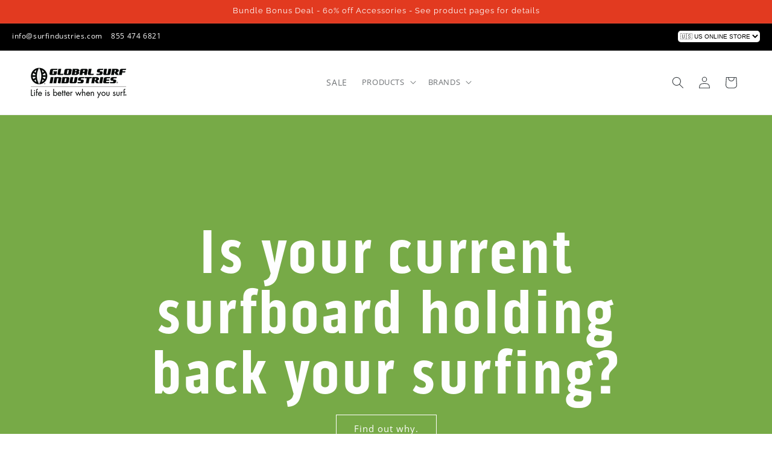

--- FILE ---
content_type: text/html; charset=utf-8
request_url: https://us.surfindustries.com/?aff=14
body_size: 51629
content:
<!doctype html>
<html class="js" lang="en">
  <head>
<script> gtag('config', 'AW-1069773334/57LuCO29jqYBEJbkjf4D', { 'phone_conversion_number': '855 474 6821' }); </script>

    
    <!-- added by tess -->
     <!-- subscriber popup -->
   <script src="//us.surfindustries.com/cdn/shop/t/12/assets/js.cookie.min.js?v=10336990791970274741764114213" type="text/javascript"></script>
    
      
      
      
      
      
      
      
    
      
       

      
       
    <!-- end added by tess -->
    
      <meta name="google-site-verification" content="nkOvb4eu9gt9TBRf79Hw0H0j3nBbfIvQSLULiWor5" />
    
    <meta charset="utf-8">
    <meta http-equiv="X-UA-Compatible" content="IE=edge">
    <meta name="viewport" content="width=device-width,initial-scale=1">
    <meta name="theme-color" content="">
    <!-- added by tess --><link rel="canonical" href="https://us.surfindustries.com/"><link rel="alternate" hreflang="en-us" href="https://us.surfindustries.com/" />
      <link rel="alternate" hreflang="en-gb"  href="https://uk.surfindustries.com/" /> 
      <link rel="alternate" hreflang="en-nz"  href="https://nz.surfindustries.com/" /> 
      <link rel="alternate" hreflang="en-fr"  href="https://eu.surfindustries.com/" /> 
      <link rel="alternate" hreflang="en-es"  href="https://eu.surfindustries.com/" /> 
      <link rel="alternate" hreflang="en-au"  href="https://au.surfindustries.com/" />
  <!-- end added by tess --><link rel="icon" type="image/png" href="//us.surfindustries.com/cdn/shop/files/gsi-favicon.png?crop=center&height=32&v=1613560436&width=32"><link rel="preconnect" href="https://fonts.shopifycdn.com" crossorigin><title>
      Surf Industries USA | Buy Surfboards, SUPs &amp; Surf Accessories Online
 &ndash; Global Surf Industries - USA</title>

    
      <meta name="description" content="Global Surf Industries is your one-stop online surf shop. We stock the best surf equipment, supplies and surfboards online. We ship all over the USA.">
    

    

<meta property="og:site_name" content="Global Surf Industries - USA">
<meta property="og:url" content="https://us.surfindustries.com/">
<meta property="og:title" content="Surf Industries USA | Buy Surfboards, SUPs &amp; Surf Accessories Online">
<meta property="og:type" content="website">
<meta property="og:description" content="Global Surf Industries is your one-stop online surf shop. We stock the best surf equipment, supplies and surfboards online. We ship all over the USA."><meta name="twitter:card" content="summary_large_image">
<meta name="twitter:title" content="Surf Industries USA | Buy Surfboards, SUPs &amp; Surf Accessories Online">
<meta name="twitter:description" content="Global Surf Industries is your one-stop online surf shop. We stock the best surf equipment, supplies and surfboards online. We ship all over the USA.">


    <script src="//us.surfindustries.com/cdn/shop/t/12/assets/constants.js?v=132983761750457495441764114213" defer="defer"></script>
    <script src="//us.surfindustries.com/cdn/shop/t/12/assets/pubsub.js?v=158357773527763999511764114213" defer="defer"></script>
    <script src="//us.surfindustries.com/cdn/shop/t/12/assets/global.js?v=88558128918567037191764114213" defer="defer"></script>
    <script src="//us.surfindustries.com/cdn/shop/t/12/assets/details-disclosure.js?v=13653116266235556501764114213" defer="defer"></script>
    <script src="//us.surfindustries.com/cdn/shop/t/12/assets/details-modal.js?v=25581673532751508451764114213" defer="defer"></script>
    <script src="//us.surfindustries.com/cdn/shop/t/12/assets/search-form.js?v=133129549252120666541764114213" defer="defer"></script><script src="//us.surfindustries.com/cdn/shop/t/12/assets/animations.js?v=88693664871331136111764114213" defer="defer"></script><script>window.performance && window.performance.mark && window.performance.mark('shopify.content_for_header.start');</script><meta id="shopify-digital-wallet" name="shopify-digital-wallet" content="/45914816670/digital_wallets/dialog">
<meta name="shopify-checkout-api-token" content="86c907536b71f723071ada57f2aa2674">
<meta id="in-context-paypal-metadata" data-shop-id="45914816670" data-venmo-supported="true" data-environment="production" data-locale="en_US" data-paypal-v4="true" data-currency="USD">
<script async="async" src="/checkouts/internal/preloads.js?locale=en-US"></script>
<link rel="preconnect" href="https://shop.app" crossorigin="anonymous">
<script async="async" src="https://shop.app/checkouts/internal/preloads.js?locale=en-US&shop_id=45914816670" crossorigin="anonymous"></script>
<script id="apple-pay-shop-capabilities" type="application/json">{"shopId":45914816670,"countryCode":"US","currencyCode":"USD","merchantCapabilities":["supports3DS"],"merchantId":"gid:\/\/shopify\/Shop\/45914816670","merchantName":"Global Surf Industries - USA","requiredBillingContactFields":["postalAddress","email","phone"],"requiredShippingContactFields":["postalAddress","email","phone"],"shippingType":"shipping","supportedNetworks":["visa","masterCard","amex"],"total":{"type":"pending","label":"Global Surf Industries - USA","amount":"1.00"},"shopifyPaymentsEnabled":true,"supportsSubscriptions":true}</script>
<script id="shopify-features" type="application/json">{"accessToken":"86c907536b71f723071ada57f2aa2674","betas":["rich-media-storefront-analytics"],"domain":"us.surfindustries.com","predictiveSearch":true,"shopId":45914816670,"locale":"en"}</script>
<script>var Shopify = Shopify || {};
Shopify.shop = "gsi-us-web-store.myshopify.com";
Shopify.locale = "en";
Shopify.currency = {"active":"USD","rate":"1.0"};
Shopify.country = "US";
Shopify.theme = {"name":"GSI-US-DAWN-09-24-V15.1 Nov 25","id":156678652152,"schema_name":"Dawn","schema_version":"15.1.0","theme_store_id":null,"role":"main"};
Shopify.theme.handle = "null";
Shopify.theme.style = {"id":null,"handle":null};
Shopify.cdnHost = "us.surfindustries.com/cdn";
Shopify.routes = Shopify.routes || {};
Shopify.routes.root = "/";</script>
<script type="module">!function(o){(o.Shopify=o.Shopify||{}).modules=!0}(window);</script>
<script>!function(o){function n(){var o=[];function n(){o.push(Array.prototype.slice.apply(arguments))}return n.q=o,n}var t=o.Shopify=o.Shopify||{};t.loadFeatures=n(),t.autoloadFeatures=n()}(window);</script>
<script>
  window.ShopifyPay = window.ShopifyPay || {};
  window.ShopifyPay.apiHost = "shop.app\/pay";
  window.ShopifyPay.redirectState = null;
</script>
<script id="shop-js-analytics" type="application/json">{"pageType":"index"}</script>
<script defer="defer" async type="module" src="//us.surfindustries.com/cdn/shopifycloud/shop-js/modules/v2/client.init-shop-cart-sync_BT-GjEfc.en.esm.js"></script>
<script defer="defer" async type="module" src="//us.surfindustries.com/cdn/shopifycloud/shop-js/modules/v2/chunk.common_D58fp_Oc.esm.js"></script>
<script defer="defer" async type="module" src="//us.surfindustries.com/cdn/shopifycloud/shop-js/modules/v2/chunk.modal_xMitdFEc.esm.js"></script>
<script type="module">
  await import("//us.surfindustries.com/cdn/shopifycloud/shop-js/modules/v2/client.init-shop-cart-sync_BT-GjEfc.en.esm.js");
await import("//us.surfindustries.com/cdn/shopifycloud/shop-js/modules/v2/chunk.common_D58fp_Oc.esm.js");
await import("//us.surfindustries.com/cdn/shopifycloud/shop-js/modules/v2/chunk.modal_xMitdFEc.esm.js");

  window.Shopify.SignInWithShop?.initShopCartSync?.({"fedCMEnabled":true,"windoidEnabled":true});

</script>
<script>
  window.Shopify = window.Shopify || {};
  if (!window.Shopify.featureAssets) window.Shopify.featureAssets = {};
  window.Shopify.featureAssets['shop-js'] = {"shop-cart-sync":["modules/v2/client.shop-cart-sync_DZOKe7Ll.en.esm.js","modules/v2/chunk.common_D58fp_Oc.esm.js","modules/v2/chunk.modal_xMitdFEc.esm.js"],"init-fed-cm":["modules/v2/client.init-fed-cm_B6oLuCjv.en.esm.js","modules/v2/chunk.common_D58fp_Oc.esm.js","modules/v2/chunk.modal_xMitdFEc.esm.js"],"shop-cash-offers":["modules/v2/client.shop-cash-offers_D2sdYoxE.en.esm.js","modules/v2/chunk.common_D58fp_Oc.esm.js","modules/v2/chunk.modal_xMitdFEc.esm.js"],"shop-login-button":["modules/v2/client.shop-login-button_QeVjl5Y3.en.esm.js","modules/v2/chunk.common_D58fp_Oc.esm.js","modules/v2/chunk.modal_xMitdFEc.esm.js"],"pay-button":["modules/v2/client.pay-button_DXTOsIq6.en.esm.js","modules/v2/chunk.common_D58fp_Oc.esm.js","modules/v2/chunk.modal_xMitdFEc.esm.js"],"shop-button":["modules/v2/client.shop-button_DQZHx9pm.en.esm.js","modules/v2/chunk.common_D58fp_Oc.esm.js","modules/v2/chunk.modal_xMitdFEc.esm.js"],"avatar":["modules/v2/client.avatar_BTnouDA3.en.esm.js"],"init-windoid":["modules/v2/client.init-windoid_CR1B-cfM.en.esm.js","modules/v2/chunk.common_D58fp_Oc.esm.js","modules/v2/chunk.modal_xMitdFEc.esm.js"],"init-shop-for-new-customer-accounts":["modules/v2/client.init-shop-for-new-customer-accounts_C_vY_xzh.en.esm.js","modules/v2/client.shop-login-button_QeVjl5Y3.en.esm.js","modules/v2/chunk.common_D58fp_Oc.esm.js","modules/v2/chunk.modal_xMitdFEc.esm.js"],"init-shop-email-lookup-coordinator":["modules/v2/client.init-shop-email-lookup-coordinator_BI7n9ZSv.en.esm.js","modules/v2/chunk.common_D58fp_Oc.esm.js","modules/v2/chunk.modal_xMitdFEc.esm.js"],"init-shop-cart-sync":["modules/v2/client.init-shop-cart-sync_BT-GjEfc.en.esm.js","modules/v2/chunk.common_D58fp_Oc.esm.js","modules/v2/chunk.modal_xMitdFEc.esm.js"],"shop-toast-manager":["modules/v2/client.shop-toast-manager_DiYdP3xc.en.esm.js","modules/v2/chunk.common_D58fp_Oc.esm.js","modules/v2/chunk.modal_xMitdFEc.esm.js"],"init-customer-accounts":["modules/v2/client.init-customer-accounts_D9ZNqS-Q.en.esm.js","modules/v2/client.shop-login-button_QeVjl5Y3.en.esm.js","modules/v2/chunk.common_D58fp_Oc.esm.js","modules/v2/chunk.modal_xMitdFEc.esm.js"],"init-customer-accounts-sign-up":["modules/v2/client.init-customer-accounts-sign-up_iGw4briv.en.esm.js","modules/v2/client.shop-login-button_QeVjl5Y3.en.esm.js","modules/v2/chunk.common_D58fp_Oc.esm.js","modules/v2/chunk.modal_xMitdFEc.esm.js"],"shop-follow-button":["modules/v2/client.shop-follow-button_CqMgW2wH.en.esm.js","modules/v2/chunk.common_D58fp_Oc.esm.js","modules/v2/chunk.modal_xMitdFEc.esm.js"],"checkout-modal":["modules/v2/client.checkout-modal_xHeaAweL.en.esm.js","modules/v2/chunk.common_D58fp_Oc.esm.js","modules/v2/chunk.modal_xMitdFEc.esm.js"],"shop-login":["modules/v2/client.shop-login_D91U-Q7h.en.esm.js","modules/v2/chunk.common_D58fp_Oc.esm.js","modules/v2/chunk.modal_xMitdFEc.esm.js"],"lead-capture":["modules/v2/client.lead-capture_BJmE1dJe.en.esm.js","modules/v2/chunk.common_D58fp_Oc.esm.js","modules/v2/chunk.modal_xMitdFEc.esm.js"],"payment-terms":["modules/v2/client.payment-terms_Ci9AEqFq.en.esm.js","modules/v2/chunk.common_D58fp_Oc.esm.js","modules/v2/chunk.modal_xMitdFEc.esm.js"]};
</script>
<script>(function() {
  var isLoaded = false;
  function asyncLoad() {
    if (isLoaded) return;
    isLoaded = true;
    var urls = ["https:\/\/cdn.shopify.com\/s\/files\/1\/0459\/1481\/6670\/t\/8\/assets\/verify-meteor-menu.js?meteor_tier=premium\u0026shop=gsi-us-web-store.myshopify.com","https:\/\/loox.io\/widget\/EkZW1gg_zY\/loox.1597964480834.js?shop=gsi-us-web-store.myshopify.com","https:\/\/shopify.livechatinc.com\/api\/v2\/script\/3188330f-516a-437a-b22d-bafa7b3bee3f\/widget.js?shop=gsi-us-web-store.myshopify.com","https:\/\/static.affiliatly.com\/shopify\/v3\/shopify.js?affiliatly_code=AF-1040074\u0026shop=gsi-us-web-store.myshopify.com","https:\/\/cdn.logbase.io\/lb-upsell-wrapper.js?shop=gsi-us-web-store.myshopify.com","https:\/\/chimpstatic.com\/mcjs-connected\/js\/users\/d70e70edf08c660f1ae4fb4ea\/542dc2c752886db92f24067d1.js?shop=gsi-us-web-store.myshopify.com"];
    for (var i = 0; i < urls.length; i++) {
      var s = document.createElement('script');
      s.type = 'text/javascript';
      s.async = true;
      s.src = urls[i];
      var x = document.getElementsByTagName('script')[0];
      x.parentNode.insertBefore(s, x);
    }
  };
  if(window.attachEvent) {
    window.attachEvent('onload', asyncLoad);
  } else {
    window.addEventListener('load', asyncLoad, false);
  }
})();</script>
<script id="__st">var __st={"a":45914816670,"offset":-18000,"reqid":"692014ae-f697-4305-8e32-d7983af6716b-1769398410","pageurl":"us.surfindustries.com\/","u":"f1ff74a51cd7","p":"home"};</script>
<script>window.ShopifyPaypalV4VisibilityTracking = true;</script>
<script id="captcha-bootstrap">!function(){'use strict';const t='contact',e='account',n='new_comment',o=[[t,t],['blogs',n],['comments',n],[t,'customer']],c=[[e,'customer_login'],[e,'guest_login'],[e,'recover_customer_password'],[e,'create_customer']],r=t=>t.map((([t,e])=>`form[action*='/${t}']:not([data-nocaptcha='true']) input[name='form_type'][value='${e}']`)).join(','),a=t=>()=>t?[...document.querySelectorAll(t)].map((t=>t.form)):[];function s(){const t=[...o],e=r(t);return a(e)}const i='password',u='form_key',d=['recaptcha-v3-token','g-recaptcha-response','h-captcha-response',i],f=()=>{try{return window.sessionStorage}catch{return}},m='__shopify_v',_=t=>t.elements[u];function p(t,e,n=!1){try{const o=window.sessionStorage,c=JSON.parse(o.getItem(e)),{data:r}=function(t){const{data:e,action:n}=t;return t[m]||n?{data:e,action:n}:{data:t,action:n}}(c);for(const[e,n]of Object.entries(r))t.elements[e]&&(t.elements[e].value=n);n&&o.removeItem(e)}catch(o){console.error('form repopulation failed',{error:o})}}const l='form_type',E='cptcha';function T(t){t.dataset[E]=!0}const w=window,h=w.document,L='Shopify',v='ce_forms',y='captcha';let A=!1;((t,e)=>{const n=(g='f06e6c50-85a8-45c8-87d0-21a2b65856fe',I='https://cdn.shopify.com/shopifycloud/storefront-forms-hcaptcha/ce_storefront_forms_captcha_hcaptcha.v1.5.2.iife.js',D={infoText:'Protected by hCaptcha',privacyText:'Privacy',termsText:'Terms'},(t,e,n)=>{const o=w[L][v],c=o.bindForm;if(c)return c(t,g,e,D).then(n);var r;o.q.push([[t,g,e,D],n]),r=I,A||(h.body.append(Object.assign(h.createElement('script'),{id:'captcha-provider',async:!0,src:r})),A=!0)});var g,I,D;w[L]=w[L]||{},w[L][v]=w[L][v]||{},w[L][v].q=[],w[L][y]=w[L][y]||{},w[L][y].protect=function(t,e){n(t,void 0,e),T(t)},Object.freeze(w[L][y]),function(t,e,n,w,h,L){const[v,y,A,g]=function(t,e,n){const i=e?o:[],u=t?c:[],d=[...i,...u],f=r(d),m=r(i),_=r(d.filter((([t,e])=>n.includes(e))));return[a(f),a(m),a(_),s()]}(w,h,L),I=t=>{const e=t.target;return e instanceof HTMLFormElement?e:e&&e.form},D=t=>v().includes(t);t.addEventListener('submit',(t=>{const e=I(t);if(!e)return;const n=D(e)&&!e.dataset.hcaptchaBound&&!e.dataset.recaptchaBound,o=_(e),c=g().includes(e)&&(!o||!o.value);(n||c)&&t.preventDefault(),c&&!n&&(function(t){try{if(!f())return;!function(t){const e=f();if(!e)return;const n=_(t);if(!n)return;const o=n.value;o&&e.removeItem(o)}(t);const e=Array.from(Array(32),(()=>Math.random().toString(36)[2])).join('');!function(t,e){_(t)||t.append(Object.assign(document.createElement('input'),{type:'hidden',name:u})),t.elements[u].value=e}(t,e),function(t,e){const n=f();if(!n)return;const o=[...t.querySelectorAll(`input[type='${i}']`)].map((({name:t})=>t)),c=[...d,...o],r={};for(const[a,s]of new FormData(t).entries())c.includes(a)||(r[a]=s);n.setItem(e,JSON.stringify({[m]:1,action:t.action,data:r}))}(t,e)}catch(e){console.error('failed to persist form',e)}}(e),e.submit())}));const S=(t,e)=>{t&&!t.dataset[E]&&(n(t,e.some((e=>e===t))),T(t))};for(const o of['focusin','change'])t.addEventListener(o,(t=>{const e=I(t);D(e)&&S(e,y())}));const B=e.get('form_key'),M=e.get(l),P=B&&M;t.addEventListener('DOMContentLoaded',(()=>{const t=y();if(P)for(const e of t)e.elements[l].value===M&&p(e,B);[...new Set([...A(),...v().filter((t=>'true'===t.dataset.shopifyCaptcha))])].forEach((e=>S(e,t)))}))}(h,new URLSearchParams(w.location.search),n,t,e,['guest_login'])})(!0,!0)}();</script>
<script integrity="sha256-4kQ18oKyAcykRKYeNunJcIwy7WH5gtpwJnB7kiuLZ1E=" data-source-attribution="shopify.loadfeatures" defer="defer" src="//us.surfindustries.com/cdn/shopifycloud/storefront/assets/storefront/load_feature-a0a9edcb.js" crossorigin="anonymous"></script>
<script crossorigin="anonymous" defer="defer" src="//us.surfindustries.com/cdn/shopifycloud/storefront/assets/shopify_pay/storefront-65b4c6d7.js?v=20250812"></script>
<script data-source-attribution="shopify.dynamic_checkout.dynamic.init">var Shopify=Shopify||{};Shopify.PaymentButton=Shopify.PaymentButton||{isStorefrontPortableWallets:!0,init:function(){window.Shopify.PaymentButton.init=function(){};var t=document.createElement("script");t.src="https://us.surfindustries.com/cdn/shopifycloud/portable-wallets/latest/portable-wallets.en.js",t.type="module",document.head.appendChild(t)}};
</script>
<script data-source-attribution="shopify.dynamic_checkout.buyer_consent">
  function portableWalletsHideBuyerConsent(e){var t=document.getElementById("shopify-buyer-consent"),n=document.getElementById("shopify-subscription-policy-button");t&&n&&(t.classList.add("hidden"),t.setAttribute("aria-hidden","true"),n.removeEventListener("click",e))}function portableWalletsShowBuyerConsent(e){var t=document.getElementById("shopify-buyer-consent"),n=document.getElementById("shopify-subscription-policy-button");t&&n&&(t.classList.remove("hidden"),t.removeAttribute("aria-hidden"),n.addEventListener("click",e))}window.Shopify?.PaymentButton&&(window.Shopify.PaymentButton.hideBuyerConsent=portableWalletsHideBuyerConsent,window.Shopify.PaymentButton.showBuyerConsent=portableWalletsShowBuyerConsent);
</script>
<script data-source-attribution="shopify.dynamic_checkout.cart.bootstrap">document.addEventListener("DOMContentLoaded",(function(){function t(){return document.querySelector("shopify-accelerated-checkout-cart, shopify-accelerated-checkout")}if(t())Shopify.PaymentButton.init();else{new MutationObserver((function(e,n){t()&&(Shopify.PaymentButton.init(),n.disconnect())})).observe(document.body,{childList:!0,subtree:!0})}}));
</script>
<link id="shopify-accelerated-checkout-styles" rel="stylesheet" media="screen" href="https://us.surfindustries.com/cdn/shopifycloud/portable-wallets/latest/accelerated-checkout-backwards-compat.css" crossorigin="anonymous">
<style id="shopify-accelerated-checkout-cart">
        #shopify-buyer-consent {
  margin-top: 1em;
  display: inline-block;
  width: 100%;
}

#shopify-buyer-consent.hidden {
  display: none;
}

#shopify-subscription-policy-button {
  background: none;
  border: none;
  padding: 0;
  text-decoration: underline;
  font-size: inherit;
  cursor: pointer;
}

#shopify-subscription-policy-button::before {
  box-shadow: none;
}

      </style>
<link rel="stylesheet" media="screen" href="//us.surfindustries.com/cdn/shop/t/12/compiled_assets/styles.css?v=2976">
<script id="sections-script" data-sections="header" defer="defer" src="//us.surfindustries.com/cdn/shop/t/12/compiled_assets/scripts.js?v=2976"></script>
<script>window.performance && window.performance.mark && window.performance.mark('shopify.content_for_header.end');</script>


    <style data-shopify>
      @font-face {
  font-family: "Open Sans";
  font-weight: 400;
  font-style: normal;
  font-display: swap;
  src: url("//us.surfindustries.com/cdn/fonts/open_sans/opensans_n4.c32e4d4eca5273f6d4ee95ddf54b5bbb75fc9b61.woff2") format("woff2"),
       url("//us.surfindustries.com/cdn/fonts/open_sans/opensans_n4.5f3406f8d94162b37bfa232b486ac93ee892406d.woff") format("woff");
}

      @font-face {
  font-family: "Open Sans";
  font-weight: 700;
  font-style: normal;
  font-display: swap;
  src: url("//us.surfindustries.com/cdn/fonts/open_sans/opensans_n7.a9393be1574ea8606c68f4441806b2711d0d13e4.woff2") format("woff2"),
       url("//us.surfindustries.com/cdn/fonts/open_sans/opensans_n7.7b8af34a6ebf52beb1a4c1d8c73ad6910ec2e553.woff") format("woff");
}

      @font-face {
  font-family: "Open Sans";
  font-weight: 400;
  font-style: italic;
  font-display: swap;
  src: url("//us.surfindustries.com/cdn/fonts/open_sans/opensans_i4.6f1d45f7a46916cc95c694aab32ecbf7509cbf33.woff2") format("woff2"),
       url("//us.surfindustries.com/cdn/fonts/open_sans/opensans_i4.4efaa52d5a57aa9a57c1556cc2b7465d18839daa.woff") format("woff");
}

      @font-face {
  font-family: "Open Sans";
  font-weight: 700;
  font-style: italic;
  font-display: swap;
  src: url("//us.surfindustries.com/cdn/fonts/open_sans/opensans_i7.916ced2e2ce15f7fcd95d196601a15e7b89ee9a4.woff2") format("woff2"),
       url("//us.surfindustries.com/cdn/fonts/open_sans/opensans_i7.99a9cff8c86ea65461de497ade3d515a98f8b32a.woff") format("woff");
}

      @font-face {
  font-family: Raleway;
  font-weight: 400;
  font-style: normal;
  font-display: swap;
  src: url("//us.surfindustries.com/cdn/fonts/raleway/raleway_n4.2c76ddd103ff0f30b1230f13e160330ff8b2c68a.woff2") format("woff2"),
       url("//us.surfindustries.com/cdn/fonts/raleway/raleway_n4.c057757dddc39994ad5d9c9f58e7c2c2a72359a9.woff") format("woff");
}


      
        :root,
        .color-background-1 {
          --color-background: 255,255,255;
        
          --gradient-background: #ffffff;
        

        

        --color-foreground: 61,66,70;
        --color-background-contrast: 191,191,191;
        --color-shadow: 18,18,18;
        --color-button: 61,66,70;
        --color-button-text: 255,255,255;
        --color-secondary-button: 255,255,255;
        --color-secondary-button-text: 61,66,70;
        --color-link: 61,66,70;
        --color-badge-foreground: 61,66,70;
        --color-badge-background: 255,255,255;
        --color-badge-border: 61,66,70;
        --payment-terms-background-color: rgb(255 255 255);
      }
      
        
        .color-background-2 {
          --color-background: 243,243,243;
        
          --gradient-background: #f3f3f3;
        

        

        --color-foreground: 18,18,18;
        --color-background-contrast: 179,179,179;
        --color-shadow: 18,18,18;
        --color-button: 18,18,18;
        --color-button-text: 243,243,243;
        --color-secondary-button: 243,243,243;
        --color-secondary-button-text: 18,18,18;
        --color-link: 18,18,18;
        --color-badge-foreground: 18,18,18;
        --color-badge-background: 243,243,243;
        --color-badge-border: 18,18,18;
        --payment-terms-background-color: rgb(243 243 243);
      }
      
        
        .color-inverse {
          --color-background: 61,66,70;
        
          --gradient-background: #3d4246;
        

        

        --color-foreground: 255,255,255;
        --color-background-contrast: 73,79,84;
        --color-shadow: 18,18,18;
        --color-button: 255,255,255;
        --color-button-text: 61,66,70;
        --color-secondary-button: 61,66,70;
        --color-secondary-button-text: 255,255,255;
        --color-link: 255,255,255;
        --color-badge-foreground: 255,255,255;
        --color-badge-background: 61,66,70;
        --color-badge-border: 255,255,255;
        --payment-terms-background-color: rgb(61 66 70);
      }
      
        
        .color-accent-1 {
          --color-background: 18,18,18;
        
          --gradient-background: #121212;
        

        

        --color-foreground: 255,255,255;
        --color-background-contrast: 146,146,146;
        --color-shadow: 18,18,18;
        --color-button: 255,255,255;
        --color-button-text: 18,18,18;
        --color-secondary-button: 18,18,18;
        --color-secondary-button-text: 255,255,255;
        --color-link: 255,255,255;
        --color-badge-foreground: 255,255,255;
        --color-badge-background: 18,18,18;
        --color-badge-border: 255,255,255;
        --payment-terms-background-color: rgb(18 18 18);
      }
      
        
        .color-accent-2 {
          --color-background: 226,58,32;
        
          --gradient-background: #e23a20;
        

        

        --color-foreground: 255,255,255;
        --color-background-contrast: 115,28,15;
        --color-shadow: 18,18,18;
        --color-button: 255,255,255;
        --color-button-text: 226,58,32;
        --color-secondary-button: 226,58,32;
        --color-secondary-button-text: 255,255,255;
        --color-link: 255,255,255;
        --color-badge-foreground: 255,255,255;
        --color-badge-background: 226,58,32;
        --color-badge-border: 255,255,255;
        --payment-terms-background-color: rgb(226 58 32);
      }
      
        
        .color-scheme-8090b4b8-1c73-4105-a646-8272a08ca6ed {
          --color-background: 39,62,150;
        
          --gradient-background: #273e96;
        

        

        --color-foreground: 255,255,255;
        --color-background-contrast: 13,20,49;
        --color-shadow: 255,255,255;
        --color-button: 255,255,255;
        --color-button-text: 255,255,255;
        --color-secondary-button: 39,62,150;
        --color-secondary-button-text: 255,255,255;
        --color-link: 255,255,255;
        --color-badge-foreground: 255,255,255;
        --color-badge-background: 39,62,150;
        --color-badge-border: 255,255,255;
        --payment-terms-background-color: rgb(39 62 150);
      }
      
        
        .color-scheme-907efee9-5f1e-40c3-b86a-a06e1063f1e6 {
          --color-background: 119,169,70;
        
          --gradient-background: #77a946;
        

        

        --color-foreground: 255,255,255;
        --color-background-contrast: 56,79,33;
        --color-shadow: 255,255,255;
        --color-button: 255,255,255;
        --color-button-text: 255,255,255;
        --color-secondary-button: 119,169,70;
        --color-secondary-button-text: 255,255,255;
        --color-link: 255,255,255;
        --color-badge-foreground: 255,255,255;
        --color-badge-background: 119,169,70;
        --color-badge-border: 255,255,255;
        --payment-terms-background-color: rgb(119 169 70);
      }
      
        
        .color-scheme-313da906-08f4-4199-b470-399d73859617 {
          --color-background: 255,255,255;
        
          --gradient-background: #ffffff;
        

        

        --color-foreground: 61,66,70;
        --color-background-contrast: 191,191,191;
        --color-shadow: 255,255,255;
        --color-button: 255,255,255;
        --color-button-text: 255,255,255;
        --color-secondary-button: 255,255,255;
        --color-secondary-button-text: 255,255,255;
        --color-link: 255,255,255;
        --color-badge-foreground: 61,66,70;
        --color-badge-background: 255,255,255;
        --color-badge-border: 61,66,70;
        --payment-terms-background-color: rgb(255 255 255);
      }
      

      body, .color-background-1, .color-background-2, .color-inverse, .color-accent-1, .color-accent-2, .color-scheme-8090b4b8-1c73-4105-a646-8272a08ca6ed, .color-scheme-907efee9-5f1e-40c3-b86a-a06e1063f1e6, .color-scheme-313da906-08f4-4199-b470-399d73859617 {
        color: rgba(var(--color-foreground), 0.75);
        background-color: rgb(var(--color-background));
      }

      :root {
        --font-body-family: "Open Sans", sans-serif;
        --font-body-style: normal;
        --font-body-weight: 400;
        --font-body-weight-bold: 700;

        --font-heading-family: Raleway, sans-serif;
        --font-heading-style: normal;
        --font-heading-weight: 400;

        --font-body-scale: 1.0;
        --font-heading-scale: 1.0;

        --media-padding: px;
        --media-border-opacity: 0.05;
        --media-border-width: 0px;
        --media-radius: 0px;
        --media-shadow-opacity: 0.0;
        --media-shadow-horizontal-offset: 0px;
        --media-shadow-vertical-offset: 4px;
        --media-shadow-blur-radius: 5px;
        --media-shadow-visible: 0;

        --page-width: 120rem;
        --page-width-margin: 0rem;

        --product-card-image-padding: 0.6rem;
        --product-card-corner-radius: 0.0rem;
        --product-card-text-alignment: left;
        --product-card-border-width: 0.0rem;
        --product-card-border-opacity: 0.1;
        --product-card-shadow-opacity: 0.0;
        --product-card-shadow-visible: 0;
        --product-card-shadow-horizontal-offset: 0.0rem;
        --product-card-shadow-vertical-offset: 0.4rem;
        --product-card-shadow-blur-radius: 0.5rem;

        --collection-card-image-padding: 0.0rem;
        --collection-card-corner-radius: 0.0rem;
        --collection-card-text-alignment: left;
        --collection-card-border-width: 0.0rem;
        --collection-card-border-opacity: 0.1;
        --collection-card-shadow-opacity: 0.0;
        --collection-card-shadow-visible: 0;
        --collection-card-shadow-horizontal-offset: 0.0rem;
        --collection-card-shadow-vertical-offset: 0.4rem;
        --collection-card-shadow-blur-radius: 0.5rem;

        --blog-card-image-padding: 0.0rem;
        --blog-card-corner-radius: 0.0rem;
        --blog-card-text-alignment: left;
        --blog-card-border-width: 0.0rem;
        --blog-card-border-opacity: 0.1;
        --blog-card-shadow-opacity: 0.0;
        --blog-card-shadow-visible: 0;
        --blog-card-shadow-horizontal-offset: 0.0rem;
        --blog-card-shadow-vertical-offset: 0.4rem;
        --blog-card-shadow-blur-radius: 0.5rem;

        --badge-corner-radius: 4.0rem;

        --popup-border-width: 1px;
        --popup-border-opacity: 0.1;
        --popup-corner-radius: 0px;
        --popup-shadow-opacity: 0.05;
        --popup-shadow-horizontal-offset: 0px;
        --popup-shadow-vertical-offset: 4px;
        --popup-shadow-blur-radius: 5px;

        --drawer-border-width: 1px;
        --drawer-border-opacity: 0.1;
        --drawer-shadow-opacity: 0.0;
        --drawer-shadow-horizontal-offset: 0px;
        --drawer-shadow-vertical-offset: 4px;
        --drawer-shadow-blur-radius: 5px;

        --spacing-sections-desktop: 0px;
        --spacing-sections-mobile: 0px;

        --grid-desktop-vertical-spacing: 8px;
        --grid-desktop-horizontal-spacing: 8px;
        --grid-mobile-vertical-spacing: 4px;
        --grid-mobile-horizontal-spacing: 4px;

        --text-boxes-border-opacity: 0.1;
        --text-boxes-border-width: 0px;
        --text-boxes-radius: 0px;
        --text-boxes-shadow-opacity: 0.0;
        --text-boxes-shadow-visible: 0;
        --text-boxes-shadow-horizontal-offset: 0px;
        --text-boxes-shadow-vertical-offset: 4px;
        --text-boxes-shadow-blur-radius: 5px;

        --buttons-radius: 0px;
        --buttons-radius-outset: 0px;
        --buttons-border-width: 1px;
        --buttons-border-opacity: 1.0;
        --buttons-shadow-opacity: 0.0;
        --buttons-shadow-visible: 0;
        --buttons-shadow-horizontal-offset: 0px;
        --buttons-shadow-vertical-offset: 4px;
        --buttons-shadow-blur-radius: 5px;
        --buttons-border-offset: 0px;

        --inputs-radius: 0px;
        --inputs-border-width: 1px;
        --inputs-border-opacity: 0.55;
        --inputs-shadow-opacity: 0.0;
        --inputs-shadow-horizontal-offset: 0px;
        --inputs-margin-offset: 0px;
        --inputs-shadow-vertical-offset: 4px;
        --inputs-shadow-blur-radius: 5px;
        --inputs-radius-outset: 0px;

        --variant-pills-radius: 40px;
        --variant-pills-border-width: 1px;
        --variant-pills-border-opacity: 0.55;
        --variant-pills-shadow-opacity: 0.0;
        --variant-pills-shadow-horizontal-offset: 0px;
        --variant-pills-shadow-vertical-offset: 4px;
        --variant-pills-shadow-blur-radius: 5px;
      }

      *,
      *::before,
      *::after {
        box-sizing: inherit;
      }

      html {
        box-sizing: border-box;
        font-size: calc(var(--font-body-scale) * 62.5%);
        height: 100%;
      }

      body {
        display: grid;
        grid-template-rows: auto auto 1fr auto;
        grid-template-columns: 100%;
        min-height: 100%;
        margin: 0;
        font-size: 1.5rem;
        letter-spacing: 0.06rem;
        line-height: calc(1 + 0.8 / var(--font-body-scale));
        font-family: var(--font-body-family);
        font-style: var(--font-body-style);
        font-weight: var(--font-body-weight);
      }

      @media screen and (min-width: 750px) {
        body {
          font-size: 1.6rem;
        }
      }
    </style>

    <link href="//us.surfindustries.com/cdn/shop/t/12/assets/base.css?v=86091241754917556811764114213" rel="stylesheet" type="text/css" media="all" />
    <link href="//us.surfindustries.com/cdn/shop/t/12/assets/custom.css?v=141171120098613983821764114213" rel="stylesheet" type="text/css" media="all" />
     <script src="https://kit.fontawesome.com/70a2cde104.js" crossorigin="anonymous"></script><link rel="preload" as="font" href="//us.surfindustries.com/cdn/fonts/open_sans/opensans_n4.c32e4d4eca5273f6d4ee95ddf54b5bbb75fc9b61.woff2" type="font/woff2" crossorigin><link rel="preload" as="font" href="//us.surfindustries.com/cdn/fonts/raleway/raleway_n4.2c76ddd103ff0f30b1230f13e160330ff8b2c68a.woff2" type="font/woff2" crossorigin><link rel="stylesheet" href="//us.surfindustries.com/cdn/shop/t/12/assets/component-cart-items.css?v=123238115697927560811764114213" media="print" onload="this.media='all'">
      <link rel="preload" as="font" href="//us.surfindustries.com/cdn/fonts/open_sans/opensans_n4.c32e4d4eca5273f6d4ee95ddf54b5bbb75fc9b61.woff2" type="font/woff2" crossorigin>
      

      <link rel="preload" as="font" href="//us.surfindustries.com/cdn/fonts/raleway/raleway_n4.2c76ddd103ff0f30b1230f13e160330ff8b2c68a.woff2" type="font/woff2" crossorigin>
      
<link
        rel="stylesheet"
        href="//us.surfindustries.com/cdn/shop/t/12/assets/component-predictive-search.css?v=118923337488134913561764114213"
        media="print"
        onload="this.media='all'"
      ><script>
      if (Shopify.designMode) {
        document.documentElement.classList.add('shopify-design-mode');
      }
    </script>
     <!--stockinstore product json - Start-->
      
              
      <!--stockinstore product json - End-->
     <link rel="stylesheet" href="https://use.typekit.net/hcc0skj.css">
  <!-- BEGIN app block: shopify://apps/meteor-mega-menu/blocks/app_embed/9412d6a7-f8f8-4d65-b9ae-2737c2f0f45b -->


    <script>
        window.MeteorMenu = {
            // These will get handled by the Meteor class constructor
            registeredCallbacks: [],
            api: {
                on: (eventName, callback) => {
                    window.MeteorMenu.registeredCallbacks.push([eventName, callback]);
                }
            },
            revisionFileUrl: "\/\/us.surfindustries.com\/cdn\/shop\/files\/meteor-mega-menus.json?v=5801761193717819152",
            storefrontAccessToken: "cdabacae8f24f930e034f0267e02a5a9",
            localeRootPath: "\/",
            languageCode: "en".toUpperCase(),
            countryCode: "US",
            shop: {
                domain: "us.surfindustries.com",
                permanentDomain: "gsi-us-web-store.myshopify.com",
                moneyFormat: "${{amount}}",
                currency: "USD"
            },
            options: {
                desktopSelector: ".header__inline-menu .list-menu",
                mobileSelector: "",
                disableDesktop: false,
                disableMobile: false,
                navigationLinkSpacing: 16,
                navigationLinkCaretStyle: "outline",
                menuDisplayAnimation: "none",
                menuCenterInViewport: false,
                menuVerticalOffset: 10,
                menuVerticalPadding: 0,
                menuJustifyContent: "center",
                menuFontSize: 16,
                menuFontWeight: "400",
                menuTextTransform: "none",
                menuDisplayAction: "hover",
                menuDisplayDelay: "0",
                externalLinksInNewTab: "false",
                mobileBreakpoint: 0,
                addonsEnabled: false
            }
        }
    </script>

<style data-app-injected='MeteorMenu'>
        
.meteor-menu[data-meteor-template="pinnacle"] .m-sub-links {
  overflow-y: scroll;
  max-height: 80vh;
}
#meteor-desktop-nav > li a  {
  font-size:14px !important;
}
    </style><!-- END app block --><!-- BEGIN app block: shopify://apps/crazy-egg/blocks/app-embed/7ea73823-6ad9-4252-a63e-088397d54aed -->
  <script async src="https://script.crazyegg.com/pages/scripts/0088/9361.js"></script>



<!-- END app block --><!-- BEGIN app block: shopify://apps/simprosys-google-shopping-feed/blocks/core_settings_block/1f0b859e-9fa6-4007-97e8-4513aff5ff3b --><!-- BEGIN: GSF App Core Tags & Scripts by Simprosys Google Shopping Feed -->









<!-- END: GSF App Core Tags & Scripts by Simprosys Google Shopping Feed -->
<!-- END app block --><script src="https://cdn.shopify.com/extensions/019b7cd0-6587-73c3-9937-bcc2249fa2c4/lb-upsell-227/assets/lb-selleasy.js" type="text/javascript" defer="defer"></script>
<script src="https://cdn.shopify.com/extensions/76e9d4ee-cb70-4261-beaf-5f72a563488e/meteor-mega-menu-25/assets/meteor-menu.js" type="text/javascript" defer="defer"></script>
<link href="https://cdn.shopify.com/extensions/76e9d4ee-cb70-4261-beaf-5f72a563488e/meteor-mega-menu-25/assets/meteor-menu.css" rel="stylesheet" type="text/css" media="all">
<script src="https://cdn.shopify.com/extensions/019bde97-a6f8-7700-a29a-355164148025/globo-color-swatch-214/assets/globoswatch.js" type="text/javascript" defer="defer"></script>
<link href="https://monorail-edge.shopifysvc.com" rel="dns-prefetch">
<script>(function(){if ("sendBeacon" in navigator && "performance" in window) {try {var session_token_from_headers = performance.getEntriesByType('navigation')[0].serverTiming.find(x => x.name == '_s').description;} catch {var session_token_from_headers = undefined;}var session_cookie_matches = document.cookie.match(/_shopify_s=([^;]*)/);var session_token_from_cookie = session_cookie_matches && session_cookie_matches.length === 2 ? session_cookie_matches[1] : "";var session_token = session_token_from_headers || session_token_from_cookie || "";function handle_abandonment_event(e) {var entries = performance.getEntries().filter(function(entry) {return /monorail-edge.shopifysvc.com/.test(entry.name);});if (!window.abandonment_tracked && entries.length === 0) {window.abandonment_tracked = true;var currentMs = Date.now();var navigation_start = performance.timing.navigationStart;var payload = {shop_id: 45914816670,url: window.location.href,navigation_start,duration: currentMs - navigation_start,session_token,page_type: "index"};window.navigator.sendBeacon("https://monorail-edge.shopifysvc.com/v1/produce", JSON.stringify({schema_id: "online_store_buyer_site_abandonment/1.1",payload: payload,metadata: {event_created_at_ms: currentMs,event_sent_at_ms: currentMs}}));}}window.addEventListener('pagehide', handle_abandonment_event);}}());</script>
<script id="web-pixels-manager-setup">(function e(e,d,r,n,o){if(void 0===o&&(o={}),!Boolean(null===(a=null===(i=window.Shopify)||void 0===i?void 0:i.analytics)||void 0===a?void 0:a.replayQueue)){var i,a;window.Shopify=window.Shopify||{};var t=window.Shopify;t.analytics=t.analytics||{};var s=t.analytics;s.replayQueue=[],s.publish=function(e,d,r){return s.replayQueue.push([e,d,r]),!0};try{self.performance.mark("wpm:start")}catch(e){}var l=function(){var e={modern:/Edge?\/(1{2}[4-9]|1[2-9]\d|[2-9]\d{2}|\d{4,})\.\d+(\.\d+|)|Firefox\/(1{2}[4-9]|1[2-9]\d|[2-9]\d{2}|\d{4,})\.\d+(\.\d+|)|Chrom(ium|e)\/(9{2}|\d{3,})\.\d+(\.\d+|)|(Maci|X1{2}).+ Version\/(15\.\d+|(1[6-9]|[2-9]\d|\d{3,})\.\d+)([,.]\d+|)( \(\w+\)|)( Mobile\/\w+|) Safari\/|Chrome.+OPR\/(9{2}|\d{3,})\.\d+\.\d+|(CPU[ +]OS|iPhone[ +]OS|CPU[ +]iPhone|CPU IPhone OS|CPU iPad OS)[ +]+(15[._]\d+|(1[6-9]|[2-9]\d|\d{3,})[._]\d+)([._]\d+|)|Android:?[ /-](13[3-9]|1[4-9]\d|[2-9]\d{2}|\d{4,})(\.\d+|)(\.\d+|)|Android.+Firefox\/(13[5-9]|1[4-9]\d|[2-9]\d{2}|\d{4,})\.\d+(\.\d+|)|Android.+Chrom(ium|e)\/(13[3-9]|1[4-9]\d|[2-9]\d{2}|\d{4,})\.\d+(\.\d+|)|SamsungBrowser\/([2-9]\d|\d{3,})\.\d+/,legacy:/Edge?\/(1[6-9]|[2-9]\d|\d{3,})\.\d+(\.\d+|)|Firefox\/(5[4-9]|[6-9]\d|\d{3,})\.\d+(\.\d+|)|Chrom(ium|e)\/(5[1-9]|[6-9]\d|\d{3,})\.\d+(\.\d+|)([\d.]+$|.*Safari\/(?![\d.]+ Edge\/[\d.]+$))|(Maci|X1{2}).+ Version\/(10\.\d+|(1[1-9]|[2-9]\d|\d{3,})\.\d+)([,.]\d+|)( \(\w+\)|)( Mobile\/\w+|) Safari\/|Chrome.+OPR\/(3[89]|[4-9]\d|\d{3,})\.\d+\.\d+|(CPU[ +]OS|iPhone[ +]OS|CPU[ +]iPhone|CPU IPhone OS|CPU iPad OS)[ +]+(10[._]\d+|(1[1-9]|[2-9]\d|\d{3,})[._]\d+)([._]\d+|)|Android:?[ /-](13[3-9]|1[4-9]\d|[2-9]\d{2}|\d{4,})(\.\d+|)(\.\d+|)|Mobile Safari.+OPR\/([89]\d|\d{3,})\.\d+\.\d+|Android.+Firefox\/(13[5-9]|1[4-9]\d|[2-9]\d{2}|\d{4,})\.\d+(\.\d+|)|Android.+Chrom(ium|e)\/(13[3-9]|1[4-9]\d|[2-9]\d{2}|\d{4,})\.\d+(\.\d+|)|Android.+(UC? ?Browser|UCWEB|U3)[ /]?(15\.([5-9]|\d{2,})|(1[6-9]|[2-9]\d|\d{3,})\.\d+)\.\d+|SamsungBrowser\/(5\.\d+|([6-9]|\d{2,})\.\d+)|Android.+MQ{2}Browser\/(14(\.(9|\d{2,})|)|(1[5-9]|[2-9]\d|\d{3,})(\.\d+|))(\.\d+|)|K[Aa][Ii]OS\/(3\.\d+|([4-9]|\d{2,})\.\d+)(\.\d+|)/},d=e.modern,r=e.legacy,n=navigator.userAgent;return n.match(d)?"modern":n.match(r)?"legacy":"unknown"}(),u="modern"===l?"modern":"legacy",c=(null!=n?n:{modern:"",legacy:""})[u],f=function(e){return[e.baseUrl,"/wpm","/b",e.hashVersion,"modern"===e.buildTarget?"m":"l",".js"].join("")}({baseUrl:d,hashVersion:r,buildTarget:u}),m=function(e){var d=e.version,r=e.bundleTarget,n=e.surface,o=e.pageUrl,i=e.monorailEndpoint;return{emit:function(e){var a=e.status,t=e.errorMsg,s=(new Date).getTime(),l=JSON.stringify({metadata:{event_sent_at_ms:s},events:[{schema_id:"web_pixels_manager_load/3.1",payload:{version:d,bundle_target:r,page_url:o,status:a,surface:n,error_msg:t},metadata:{event_created_at_ms:s}}]});if(!i)return console&&console.warn&&console.warn("[Web Pixels Manager] No Monorail endpoint provided, skipping logging."),!1;try{return self.navigator.sendBeacon.bind(self.navigator)(i,l)}catch(e){}var u=new XMLHttpRequest;try{return u.open("POST",i,!0),u.setRequestHeader("Content-Type","text/plain"),u.send(l),!0}catch(e){return console&&console.warn&&console.warn("[Web Pixels Manager] Got an unhandled error while logging to Monorail."),!1}}}}({version:r,bundleTarget:l,surface:e.surface,pageUrl:self.location.href,monorailEndpoint:e.monorailEndpoint});try{o.browserTarget=l,function(e){var d=e.src,r=e.async,n=void 0===r||r,o=e.onload,i=e.onerror,a=e.sri,t=e.scriptDataAttributes,s=void 0===t?{}:t,l=document.createElement("script"),u=document.querySelector("head"),c=document.querySelector("body");if(l.async=n,l.src=d,a&&(l.integrity=a,l.crossOrigin="anonymous"),s)for(var f in s)if(Object.prototype.hasOwnProperty.call(s,f))try{l.dataset[f]=s[f]}catch(e){}if(o&&l.addEventListener("load",o),i&&l.addEventListener("error",i),u)u.appendChild(l);else{if(!c)throw new Error("Did not find a head or body element to append the script");c.appendChild(l)}}({src:f,async:!0,onload:function(){if(!function(){var e,d;return Boolean(null===(d=null===(e=window.Shopify)||void 0===e?void 0:e.analytics)||void 0===d?void 0:d.initialized)}()){var d=window.webPixelsManager.init(e)||void 0;if(d){var r=window.Shopify.analytics;r.replayQueue.forEach((function(e){var r=e[0],n=e[1],o=e[2];d.publishCustomEvent(r,n,o)})),r.replayQueue=[],r.publish=d.publishCustomEvent,r.visitor=d.visitor,r.initialized=!0}}},onerror:function(){return m.emit({status:"failed",errorMsg:"".concat(f," has failed to load")})},sri:function(e){var d=/^sha384-[A-Za-z0-9+/=]+$/;return"string"==typeof e&&d.test(e)}(c)?c:"",scriptDataAttributes:o}),m.emit({status:"loading"})}catch(e){m.emit({status:"failed",errorMsg:(null==e?void 0:e.message)||"Unknown error"})}}})({shopId: 45914816670,storefrontBaseUrl: "https://us.surfindustries.com",extensionsBaseUrl: "https://extensions.shopifycdn.com/cdn/shopifycloud/web-pixels-manager",monorailEndpoint: "https://monorail-edge.shopifysvc.com/unstable/produce_batch",surface: "storefront-renderer",enabledBetaFlags: ["2dca8a86"],webPixelsConfigList: [{"id":"1507524856","configuration":"{\"account_ID\":\"158824\",\"google_analytics_tracking_tag\":\"1\",\"measurement_id\":\"2\",\"api_secret\":\"3\",\"shop_settings\":\"{\\\"custom_pixel_script\\\":\\\"https:\\\\\\\/\\\\\\\/storage.googleapis.com\\\\\\\/gsf-scripts\\\\\\\/custom-pixels\\\\\\\/gsi-us-web-store.js\\\"}\"}","eventPayloadVersion":"v1","runtimeContext":"LAX","scriptVersion":"c6b888297782ed4a1cba19cda43d6625","type":"APP","apiClientId":1558137,"privacyPurposes":[],"dataSharingAdjustments":{"protectedCustomerApprovalScopes":["read_customer_address","read_customer_email","read_customer_name","read_customer_personal_data","read_customer_phone"]}},{"id":"894271736","configuration":"{\"storeUuid\":\"3188330f-516a-437a-b22d-bafa7b3bee3f\"}","eventPayloadVersion":"v1","runtimeContext":"STRICT","scriptVersion":"035ee28a6488b3027bb897f191857f56","type":"APP","apiClientId":1806141,"privacyPurposes":["ANALYTICS","MARKETING","SALE_OF_DATA"],"dataSharingAdjustments":{"protectedCustomerApprovalScopes":["read_customer_address","read_customer_email","read_customer_name","read_customer_personal_data","read_customer_phone"]}},{"id":"508756216","configuration":"{\"config\":\"{\\\"google_tag_ids\\\":[\\\"G-0BK21EVGMN\\\",\\\"AW-1069773334\\\"],\\\"gtag_events\\\":[{\\\"type\\\":\\\"search\\\",\\\"action_label\\\":[\\\"G-0BK21EVGMN\\\",\\\"AW-1069773334\\\/OBrzCK71jOwaEJbkjf4D\\\"]},{\\\"type\\\":\\\"begin_checkout\\\",\\\"action_label\\\":[\\\"G-0BK21EVGMN\\\",\\\"AW-1069773334\\\/VywUCLT1jOwaEJbkjf4D\\\"]},{\\\"type\\\":\\\"view_item\\\",\\\"action_label\\\":[\\\"G-0BK21EVGMN\\\",\\\"AW-1069773334\\\/_TtICKv1jOwaEJbkjf4D\\\"]},{\\\"type\\\":\\\"purchase\\\",\\\"action_label\\\":[\\\"G-0BK21EVGMN\\\",\\\"AW-1069773334\\\/y-oiCKX1jOwaEJbkjf4D\\\"]},{\\\"type\\\":\\\"page_view\\\",\\\"action_label\\\":[\\\"G-0BK21EVGMN\\\",\\\"AW-1069773334\\\/Oy7ECKj1jOwaEJbkjf4D\\\"]},{\\\"type\\\":\\\"add_payment_info\\\",\\\"action_label\\\":[\\\"G-0BK21EVGMN\\\",\\\"AW-1069773334\\\/b9AVCLf1jOwaEJbkjf4D\\\"]},{\\\"type\\\":\\\"add_to_cart\\\",\\\"action_label\\\":[\\\"G-0BK21EVGMN\\\",\\\"AW-1069773334\\\/65SXCLH1jOwaEJbkjf4D\\\"]}],\\\"enable_monitoring_mode\\\":false}\"}","eventPayloadVersion":"v1","runtimeContext":"OPEN","scriptVersion":"b2a88bafab3e21179ed38636efcd8a93","type":"APP","apiClientId":1780363,"privacyPurposes":[],"dataSharingAdjustments":{"protectedCustomerApprovalScopes":["read_customer_address","read_customer_email","read_customer_name","read_customer_personal_data","read_customer_phone"]}},{"id":"426377464","configuration":"{\"accountID\":\"AF-1040074\", \"server\": \"S1\"}","eventPayloadVersion":"v1","runtimeContext":"STRICT","scriptVersion":"6fdb3519d0fec7cd03f9f2580a9adc1b","type":"APP","apiClientId":293037,"privacyPurposes":["ANALYTICS","MARKETING","SALE_OF_DATA"],"dataSharingAdjustments":{"protectedCustomerApprovalScopes":["read_customer_email","read_customer_name","read_customer_personal_data","read_customer_phone"]}},{"id":"104595704","configuration":"{\"accountID\":\"selleasy-metrics-track\"}","eventPayloadVersion":"v1","runtimeContext":"STRICT","scriptVersion":"5aac1f99a8ca74af74cea751ede503d2","type":"APP","apiClientId":5519923,"privacyPurposes":[],"dataSharingAdjustments":{"protectedCustomerApprovalScopes":["read_customer_email","read_customer_name","read_customer_personal_data"]}},{"id":"50725112","eventPayloadVersion":"1","runtimeContext":"LAX","scriptVersion":"1","type":"CUSTOM","privacyPurposes":["ANALYTICS","MARKETING","SALE_OF_DATA"],"name":"conversion-tracking"},{"id":"60752120","eventPayloadVersion":"1","runtimeContext":"LAX","scriptVersion":"1","type":"CUSTOM","privacyPurposes":["SALE_OF_DATA"],"name":"Simprosy custom pixel"},{"id":"shopify-app-pixel","configuration":"{}","eventPayloadVersion":"v1","runtimeContext":"STRICT","scriptVersion":"0450","apiClientId":"shopify-pixel","type":"APP","privacyPurposes":["ANALYTICS","MARKETING"]},{"id":"shopify-custom-pixel","eventPayloadVersion":"v1","runtimeContext":"LAX","scriptVersion":"0450","apiClientId":"shopify-pixel","type":"CUSTOM","privacyPurposes":["ANALYTICS","MARKETING"]}],isMerchantRequest: false,initData: {"shop":{"name":"Global Surf Industries - USA","paymentSettings":{"currencyCode":"USD"},"myshopifyDomain":"gsi-us-web-store.myshopify.com","countryCode":"US","storefrontUrl":"https:\/\/us.surfindustries.com"},"customer":null,"cart":null,"checkout":null,"productVariants":[],"purchasingCompany":null},},"https://us.surfindustries.com/cdn","fcfee988w5aeb613cpc8e4bc33m6693e112",{"modern":"","legacy":""},{"shopId":"45914816670","storefrontBaseUrl":"https:\/\/us.surfindustries.com","extensionBaseUrl":"https:\/\/extensions.shopifycdn.com\/cdn\/shopifycloud\/web-pixels-manager","surface":"storefront-renderer","enabledBetaFlags":"[\"2dca8a86\"]","isMerchantRequest":"false","hashVersion":"fcfee988w5aeb613cpc8e4bc33m6693e112","publish":"custom","events":"[[\"page_viewed\",{}]]"});</script><script>
  window.ShopifyAnalytics = window.ShopifyAnalytics || {};
  window.ShopifyAnalytics.meta = window.ShopifyAnalytics.meta || {};
  window.ShopifyAnalytics.meta.currency = 'USD';
  var meta = {"page":{"pageType":"home","requestId":"692014ae-f697-4305-8e32-d7983af6716b-1769398410"}};
  for (var attr in meta) {
    window.ShopifyAnalytics.meta[attr] = meta[attr];
  }
</script>
<script class="analytics">
  (function () {
    var customDocumentWrite = function(content) {
      var jquery = null;

      if (window.jQuery) {
        jquery = window.jQuery;
      } else if (window.Checkout && window.Checkout.$) {
        jquery = window.Checkout.$;
      }

      if (jquery) {
        jquery('body').append(content);
      }
    };

    var hasLoggedConversion = function(token) {
      if (token) {
        return document.cookie.indexOf('loggedConversion=' + token) !== -1;
      }
      return false;
    }

    var setCookieIfConversion = function(token) {
      if (token) {
        var twoMonthsFromNow = new Date(Date.now());
        twoMonthsFromNow.setMonth(twoMonthsFromNow.getMonth() + 2);

        document.cookie = 'loggedConversion=' + token + '; expires=' + twoMonthsFromNow;
      }
    }

    var trekkie = window.ShopifyAnalytics.lib = window.trekkie = window.trekkie || [];
    if (trekkie.integrations) {
      return;
    }
    trekkie.methods = [
      'identify',
      'page',
      'ready',
      'track',
      'trackForm',
      'trackLink'
    ];
    trekkie.factory = function(method) {
      return function() {
        var args = Array.prototype.slice.call(arguments);
        args.unshift(method);
        trekkie.push(args);
        return trekkie;
      };
    };
    for (var i = 0; i < trekkie.methods.length; i++) {
      var key = trekkie.methods[i];
      trekkie[key] = trekkie.factory(key);
    }
    trekkie.load = function(config) {
      trekkie.config = config || {};
      trekkie.config.initialDocumentCookie = document.cookie;
      var first = document.getElementsByTagName('script')[0];
      var script = document.createElement('script');
      script.type = 'text/javascript';
      script.onerror = function(e) {
        var scriptFallback = document.createElement('script');
        scriptFallback.type = 'text/javascript';
        scriptFallback.onerror = function(error) {
                var Monorail = {
      produce: function produce(monorailDomain, schemaId, payload) {
        var currentMs = new Date().getTime();
        var event = {
          schema_id: schemaId,
          payload: payload,
          metadata: {
            event_created_at_ms: currentMs,
            event_sent_at_ms: currentMs
          }
        };
        return Monorail.sendRequest("https://" + monorailDomain + "/v1/produce", JSON.stringify(event));
      },
      sendRequest: function sendRequest(endpointUrl, payload) {
        // Try the sendBeacon API
        if (window && window.navigator && typeof window.navigator.sendBeacon === 'function' && typeof window.Blob === 'function' && !Monorail.isIos12()) {
          var blobData = new window.Blob([payload], {
            type: 'text/plain'
          });

          if (window.navigator.sendBeacon(endpointUrl, blobData)) {
            return true;
          } // sendBeacon was not successful

        } // XHR beacon

        var xhr = new XMLHttpRequest();

        try {
          xhr.open('POST', endpointUrl);
          xhr.setRequestHeader('Content-Type', 'text/plain');
          xhr.send(payload);
        } catch (e) {
          console.log(e);
        }

        return false;
      },
      isIos12: function isIos12() {
        return window.navigator.userAgent.lastIndexOf('iPhone; CPU iPhone OS 12_') !== -1 || window.navigator.userAgent.lastIndexOf('iPad; CPU OS 12_') !== -1;
      }
    };
    Monorail.produce('monorail-edge.shopifysvc.com',
      'trekkie_storefront_load_errors/1.1',
      {shop_id: 45914816670,
      theme_id: 156678652152,
      app_name: "storefront",
      context_url: window.location.href,
      source_url: "//us.surfindustries.com/cdn/s/trekkie.storefront.8d95595f799fbf7e1d32231b9a28fd43b70c67d3.min.js"});

        };
        scriptFallback.async = true;
        scriptFallback.src = '//us.surfindustries.com/cdn/s/trekkie.storefront.8d95595f799fbf7e1d32231b9a28fd43b70c67d3.min.js';
        first.parentNode.insertBefore(scriptFallback, first);
      };
      script.async = true;
      script.src = '//us.surfindustries.com/cdn/s/trekkie.storefront.8d95595f799fbf7e1d32231b9a28fd43b70c67d3.min.js';
      first.parentNode.insertBefore(script, first);
    };
    trekkie.load(
      {"Trekkie":{"appName":"storefront","development":false,"defaultAttributes":{"shopId":45914816670,"isMerchantRequest":null,"themeId":156678652152,"themeCityHash":"4029008768074578648","contentLanguage":"en","currency":"USD","eventMetadataId":"c81fd8f8-9f28-4eda-a1bd-87c09f403424"},"isServerSideCookieWritingEnabled":true,"monorailRegion":"shop_domain","enabledBetaFlags":["65f19447"]},"Session Attribution":{},"S2S":{"facebookCapiEnabled":false,"source":"trekkie-storefront-renderer","apiClientId":580111}}
    );

    var loaded = false;
    trekkie.ready(function() {
      if (loaded) return;
      loaded = true;

      window.ShopifyAnalytics.lib = window.trekkie;

      var originalDocumentWrite = document.write;
      document.write = customDocumentWrite;
      try { window.ShopifyAnalytics.merchantGoogleAnalytics.call(this); } catch(error) {};
      document.write = originalDocumentWrite;

      window.ShopifyAnalytics.lib.page(null,{"pageType":"home","requestId":"692014ae-f697-4305-8e32-d7983af6716b-1769398410","shopifyEmitted":true});

      var match = window.location.pathname.match(/checkouts\/(.+)\/(thank_you|post_purchase)/)
      var token = match? match[1]: undefined;
      if (!hasLoggedConversion(token)) {
        setCookieIfConversion(token);
        
      }
    });


        var eventsListenerScript = document.createElement('script');
        eventsListenerScript.async = true;
        eventsListenerScript.src = "//us.surfindustries.com/cdn/shopifycloud/storefront/assets/shop_events_listener-3da45d37.js";
        document.getElementsByTagName('head')[0].appendChild(eventsListenerScript);

})();</script>
<script
  defer
  src="https://us.surfindustries.com/cdn/shopifycloud/perf-kit/shopify-perf-kit-3.0.4.min.js"
  data-application="storefront-renderer"
  data-shop-id="45914816670"
  data-render-region="gcp-us-east1"
  data-page-type="index"
  data-theme-instance-id="156678652152"
  data-theme-name="Dawn"
  data-theme-version="15.1.0"
  data-monorail-region="shop_domain"
  data-resource-timing-sampling-rate="10"
  data-shs="true"
  data-shs-beacon="true"
  data-shs-export-with-fetch="true"
  data-shs-logs-sample-rate="1"
  data-shs-beacon-endpoint="https://us.surfindustries.com/api/collect"
></script>
</head>

  <body class="gradient">
    <a class="skip-to-content-link button visually-hidden" href="#MainContent">
      Skip to content
    </a><!-- BEGIN sections: header-group -->
<div id="shopify-section-sections--20974617231608__announcement_bar_b6yF7Y" class="shopify-section shopify-section-group-header-group announcement-bar-section"><link href="//us.surfindustries.com/cdn/shop/t/12/assets/component-slideshow.css?v=17933591812325749411764114213" rel="stylesheet" type="text/css" media="all" />
<link href="//us.surfindustries.com/cdn/shop/t/12/assets/component-slider.css?v=14039311878856620671764114213" rel="stylesheet" type="text/css" media="all" />

  <link href="//us.surfindustries.com/cdn/shop/t/12/assets/component-list-social.css?v=35792976012981934991764114213" rel="stylesheet" type="text/css" media="all" />


<div
  class="utility-bar color-accent-2 gradient utility-bar--bottom-border"
  
>
  <div class="page-width utility-bar__grid"><div
        class="announcement-bar"
        role="region"
        aria-label="Announcement"
        
      ><p class="announcement-bar__message h5">
            <span>Bundle Bonus Deal - 60% off Accessories - See product pages for details</span></p></div><div class="localization-wrapper">
</div>
  </div>
</div>


</div><div id="shopify-section-sections--20974617231608__announcement_bar_Pngnng" class="shopify-section shopify-section-group-header-group announcement-bar-section"><link href="//us.surfindustries.com/cdn/shop/t/12/assets/component-slideshow.css?v=17933591812325749411764114213" rel="stylesheet" type="text/css" media="all" />
<link href="//us.surfindustries.com/cdn/shop/t/12/assets/component-slider.css?v=14039311878856620671764114213" rel="stylesheet" type="text/css" media="all" />

  <link href="//us.surfindustries.com/cdn/shop/t/12/assets/component-list-social.css?v=35792976012981934991764114213" rel="stylesheet" type="text/css" media="all" />


<div
  class="utility-bar color-scheme-907efee9-5f1e-40c3-b86a-a06e1063f1e6 gradient"
  
>
  <div class="page-width utility-bar__grid"><div class="localization-wrapper">
</div>
  </div>
</div>


</div><div id="shopify-section-sections--20974617231608__header" class="shopify-section shopify-section-group-header-group section-header"><link rel="stylesheet" href="//us.surfindustries.com/cdn/shop/t/12/assets/component-list-menu.css?v=151968516119678728991764114213" media="print" onload="this.media='all'">
<link rel="stylesheet" href="//us.surfindustries.com/cdn/shop/t/12/assets/component-search.css?v=165164710990765432851764114213" media="print" onload="this.media='all'">
<link rel="stylesheet" href="//us.surfindustries.com/cdn/shop/t/12/assets/component-menu-drawer.css?v=147478906057189667651764114213" media="print" onload="this.media='all'">
<link rel="stylesheet" href="//us.surfindustries.com/cdn/shop/t/12/assets/component-cart-notification.css?v=54116361853792938221764114213" media="print" onload="this.media='all'"><link rel="stylesheet" href="//us.surfindustries.com/cdn/shop/t/12/assets/component-price.css?v=70172745017360139101764114213" media="print" onload="this.media='all'"><style>
  header-drawer {
    justify-self: start;
    margin-left: -1.2rem;
  }@media screen and (min-width: 990px) {
      header-drawer {
        display: none;
      }
    }.menu-drawer-container {
    display: flex;
  }

  .list-menu {
    list-style: none;
    padding: 0;
    margin: 0;
  }

  .list-menu--inline {
    display: inline-flex;
    flex-wrap: wrap;
  }

  summary.list-menu__item {
    padding-right: 2.7rem;
  }

  .list-menu__item {
    display: flex;
    align-items: center;
    line-height: calc(1 + 0.3 / var(--font-body-scale));
  }

  .list-menu__item--link {
    text-decoration: none;
    padding-bottom: 1rem;
    padding-top: 1rem;
    line-height: calc(1 + 0.8 / var(--font-body-scale));
  }

  @media screen and (min-width: 750px) {
    .list-menu__item--link {
      padding-bottom: 0.5rem;
      padding-top: 0.5rem;
    }
  }
</style><style data-shopify>.header {
    padding: 10px 3rem 10px 3rem;
  }

  .section-header {
    position: sticky; /* This is for fixing a Safari z-index issue. PR #2147 */
    margin-bottom: 0px;
  }

  @media screen and (min-width: 750px) {
    .section-header {
      margin-bottom: 0px;
    }
  }

  @media screen and (min-width: 990px) {
    .header {
      padding-top: 20px;
      padding-bottom: 20px;
    }
  }</style><script src="//us.surfindustries.com/cdn/shop/t/12/assets/cart-notification.js?v=133508293167896966491764114213" defer="defer"></script><sticky-header data-sticky-type="on-scroll-up" class="header-wrapper color-background-1 gradient header-wrapper--border-bottom"><!-- tess added this code -->
  <!-- tess added this code / black banner at the top of the page -->
  <div class ="site-utility border-bottom  small--hide" style="padding-left:20px;">
    <div class="navUtility">
  <div style="float:left;">
   <i class="fa-regular fa-envelope"></i> <a class="navLink" href="mailto:info@surfindustries.com">info@surfindustries.com</a>&nbsp;&nbsp;&nbsp;
   <i class="fa fa-phone"></i>  <a class="navLink" href="tel:8554746821">855 474 6821</a>&nbsp;&nbsp;&nbsp;
  </div>
  <div style="float:right;padding-right:20px;">
   <span style="white-space: nowrap">
            <select id="selectdiv"  onchange="javascript:location.href = this.value;" style="border-radius: 5px 5px 5px 5px; padding-top: 3px; padding-bottom: 3px;
    background-color: white; color: black; border:1px; font-size: 10px; font-family:"Open Sans", sans-serif;">
                           <option value="https://us.surfindustries.com">🇺🇸 US ONLINE STORE</option>           
                          <option value="https://au.surfindustries.com">🇦🇺 AU ONLINE STORE</option>
                          <option value="https://eu.surfindustries.com">🇪🇺 EU ONLINE STORE</option>
                          <option value="https://nz.surfindustries.com">🇳🇿 NZ ONLINE STORE</option>  
                          <option value="https://uk.surfindustries.com">🇬🇧 UK ONLINE STORE</option>
                         
                        </select>
        </span>
  </div>
    </div>
    </div>
  <!-- endtess added this code -->
  <header class="header header--middle-left header--mobile-center page-width header--has-menu header--has-social header--has-account">

<header-drawer data-breakpoint="tablet">
  <details id="Details-menu-drawer-container" class="menu-drawer-container">
    <summary
      class="header__icon header__icon--menu header__icon--summary link focus-inset"
      aria-label="Menu"
    >
      <span><svg xmlns="http://www.w3.org/2000/svg" fill="none" class="icon icon-hamburger" viewBox="0 0 18 16"><path fill="currentColor" d="M1 .5a.5.5 0 1 0 0 1h15.71a.5.5 0 0 0 0-1zM.5 8a.5.5 0 0 1 .5-.5h15.71a.5.5 0 0 1 0 1H1A.5.5 0 0 1 .5 8m0 7a.5.5 0 0 1 .5-.5h15.71a.5.5 0 0 1 0 1H1a.5.5 0 0 1-.5-.5"/></svg>
<svg xmlns="http://www.w3.org/2000/svg" fill="none" class="icon icon-close" viewBox="0 0 18 17"><path fill="currentColor" d="M.865 15.978a.5.5 0 0 0 .707.707l7.433-7.431 7.579 7.282a.501.501 0 0 0 .846-.37.5.5 0 0 0-.153-.351L9.712 8.546l7.417-7.416a.5.5 0 1 0-.707-.708L8.991 7.853 1.413.573a.5.5 0 1 0-.693.72l7.563 7.268z"/></svg>
</span>
    </summary>
    <div id="menu-drawer" class="gradient menu-drawer motion-reduce color-background-1">
      <div class="menu-drawer__inner-container">
        <div class="menu-drawer__navigation-container">
          <nav class="menu-drawer__navigation">
            <ul class="menu-drawer__menu has-submenu list-menu" role="list"><li><a
                      id="HeaderDrawer-sale"
                      href="/collections/surfboard-sup-sale"
                      class="menu-drawer__menu-item list-menu__item link link--text focus-inset"
                      
                    >
                      SALE
                    </a></li><li><details id="Details-menu-drawer-menu-item-2">
                      <summary
                        id="HeaderDrawer-products"
                        class="menu-drawer__menu-item list-menu__item link link--text focus-inset"
                      >
                        PRODUCTS
                        <span class="svg-wrapper"><svg xmlns="http://www.w3.org/2000/svg" fill="none" class="icon icon-arrow" viewBox="0 0 14 10"><path fill="currentColor" fill-rule="evenodd" d="M8.537.808a.5.5 0 0 1 .817-.162l4 4a.5.5 0 0 1 0 .708l-4 4a.5.5 0 1 1-.708-.708L11.793 5.5H1a.5.5 0 0 1 0-1h10.793L8.646 1.354a.5.5 0 0 1-.109-.546" clip-rule="evenodd"/></svg>
</span>
                        <span class="svg-wrapper"><svg class="icon icon-caret" viewBox="0 0 10 6"><path fill="currentColor" fill-rule="evenodd" d="M9.354.646a.5.5 0 0 0-.708 0L5 4.293 1.354.646a.5.5 0 0 0-.708.708l4 4a.5.5 0 0 0 .708 0l4-4a.5.5 0 0 0 0-.708" clip-rule="evenodd"/></svg>
</span>
                      </summary>
                      <div
                        id="link-products"
                        class="menu-drawer__submenu has-submenu gradient motion-reduce"
                        tabindex="-1"
                      >
                        <div class="menu-drawer__inner-submenu">
                          <button class="menu-drawer__close-button link link--text focus-inset" aria-expanded="true">
                            <span class="svg-wrapper"><svg xmlns="http://www.w3.org/2000/svg" fill="none" class="icon icon-arrow" viewBox="0 0 14 10"><path fill="currentColor" fill-rule="evenodd" d="M8.537.808a.5.5 0 0 1 .817-.162l4 4a.5.5 0 0 1 0 .708l-4 4a.5.5 0 1 1-.708-.708L11.793 5.5H1a.5.5 0 0 1 0-1h10.793L8.646 1.354a.5.5 0 0 1-.109-.546" clip-rule="evenodd"/></svg>
</span>
                            PRODUCTS
                          </button>
                          <ul class="menu-drawer__menu list-menu" role="list" tabindex="-1"><li><details id="Details-menu-drawer-products-beginner-surfboards">
                                    <summary
                                      id="HeaderDrawer-products-beginner-surfboards"
                                      class="menu-drawer__menu-item link link--text list-menu__item focus-inset"
                                    >
                                      Beginner Surfboards
                                      <span class="svg-wrapper"><svg xmlns="http://www.w3.org/2000/svg" fill="none" class="icon icon-arrow" viewBox="0 0 14 10"><path fill="currentColor" fill-rule="evenodd" d="M8.537.808a.5.5 0 0 1 .817-.162l4 4a.5.5 0 0 1 0 .708l-4 4a.5.5 0 1 1-.708-.708L11.793 5.5H1a.5.5 0 0 1 0-1h10.793L8.646 1.354a.5.5 0 0 1-.109-.546" clip-rule="evenodd"/></svg>
</span>
                                      <span class="svg-wrapper"><svg class="icon icon-caret" viewBox="0 0 10 6"><path fill="currentColor" fill-rule="evenodd" d="M9.354.646a.5.5 0 0 0-.708 0L5 4.293 1.354.646a.5.5 0 0 0-.708.708l4 4a.5.5 0 0 0 .708 0l4-4a.5.5 0 0 0 0-.708" clip-rule="evenodd"/></svg>
</span>
                                    </summary>
                                    <div
                                      id="childlink-beginner-surfboards"
                                      class="menu-drawer__submenu has-submenu gradient motion-reduce"
                                    >
                                      <button
                                        class="menu-drawer__close-button link link--text focus-inset"
                                        aria-expanded="true"
                                      >
                                        <span class="svg-wrapper"><svg xmlns="http://www.w3.org/2000/svg" fill="none" class="icon icon-arrow" viewBox="0 0 14 10"><path fill="currentColor" fill-rule="evenodd" d="M8.537.808a.5.5 0 0 1 .817-.162l4 4a.5.5 0 0 1 0 .708l-4 4a.5.5 0 1 1-.708-.708L11.793 5.5H1a.5.5 0 0 1 0-1h10.793L8.646 1.354a.5.5 0 0 1-.109-.546" clip-rule="evenodd"/></svg>
</span>
                                        Beginner Surfboards
                                      </button>
                                      <ul
                                        class="menu-drawer__menu list-menu"
                                        role="list"
                                        tabindex="-1"
                                      ><li>
                                            <a
                                              id="HeaderDrawer-products-beginner-surfboards-highline-es"
                                              href="/products/modern-highline-soft-surfboard"
                                              class="menu-drawer__menu-item link link--text list-menu__item focus-inset"
                                              
                                            >
                                              Highline - ES
                                            </a>
                                          </li><li>
                                            <a
                                              id="HeaderDrawer-products-beginner-surfboards-highline-pu"
                                              href="/products/modern-highline-pu-high-volume-shortboard"
                                              class="menu-drawer__menu-item link link--text list-menu__item focus-inset"
                                              
                                            >
                                              Highline - PU
                                            </a>
                                          </li><li>
                                            <a
                                              id="HeaderDrawer-products-beginner-surfboards-highline-2-0-pu"
                                              href="/products/modern-highline-2-0-high-volume-shortboard"
                                              class="menu-drawer__menu-item link link--text list-menu__item focus-inset"
                                              
                                            >
                                              Highline 2.0 - PU
                                            </a>
                                          </li><li>
                                            <a
                                              id="HeaderDrawer-products-beginner-surfboards-mid-tide-es"
                                              href="/products/salt-gypsy-mid-tide-soft-surfboard"
                                              class="menu-drawer__menu-item link link--text list-menu__item focus-inset"
                                              
                                            >
                                              Mid Tide - ES
                                            </a>
                                          </li><li>
                                            <a
                                              id="HeaderDrawer-products-beginner-surfboards-fun-guy-es"
                                              href="/products/the-critical-slide-society-fun-guy-soft-surfboard-2024"
                                              class="menu-drawer__menu-item link link--text list-menu__item focus-inset"
                                              
                                            >
                                              Fun Guy - ES
                                            </a>
                                          </li></ul>
                                    </div>
                                  </details></li><li><details id="Details-menu-drawer-products-soft-surfboards">
                                    <summary
                                      id="HeaderDrawer-products-soft-surfboards"
                                      class="menu-drawer__menu-item link link--text list-menu__item focus-inset"
                                    >
                                      Soft Surfboards
                                      <span class="svg-wrapper"><svg xmlns="http://www.w3.org/2000/svg" fill="none" class="icon icon-arrow" viewBox="0 0 14 10"><path fill="currentColor" fill-rule="evenodd" d="M8.537.808a.5.5 0 0 1 .817-.162l4 4a.5.5 0 0 1 0 .708l-4 4a.5.5 0 1 1-.708-.708L11.793 5.5H1a.5.5 0 0 1 0-1h10.793L8.646 1.354a.5.5 0 0 1-.109-.546" clip-rule="evenodd"/></svg>
</span>
                                      <span class="svg-wrapper"><svg class="icon icon-caret" viewBox="0 0 10 6"><path fill="currentColor" fill-rule="evenodd" d="M9.354.646a.5.5 0 0 0-.708 0L5 4.293 1.354.646a.5.5 0 0 0-.708.708l4 4a.5.5 0 0 0 .708 0l4-4a.5.5 0 0 0 0-.708" clip-rule="evenodd"/></svg>
</span>
                                    </summary>
                                    <div
                                      id="childlink-soft-surfboards"
                                      class="menu-drawer__submenu has-submenu gradient motion-reduce"
                                    >
                                      <button
                                        class="menu-drawer__close-button link link--text focus-inset"
                                        aria-expanded="true"
                                      >
                                        <span class="svg-wrapper"><svg xmlns="http://www.w3.org/2000/svg" fill="none" class="icon icon-arrow" viewBox="0 0 14 10"><path fill="currentColor" fill-rule="evenodd" d="M8.537.808a.5.5 0 0 1 .817-.162l4 4a.5.5 0 0 1 0 .708l-4 4a.5.5 0 1 1-.708-.708L11.793 5.5H1a.5.5 0 0 1 0-1h10.793L8.646 1.354a.5.5 0 0 1-.109-.546" clip-rule="evenodd"/></svg>
</span>
                                        Soft Surfboards
                                      </button>
                                      <ul
                                        class="menu-drawer__menu list-menu"
                                        role="list"
                                        tabindex="-1"
                                      ><li>
                                            <a
                                              id="HeaderDrawer-products-soft-surfboards-highline-es"
                                              href="/products/modern-highline-soft-surfboard"
                                              class="menu-drawer__menu-item link link--text list-menu__item focus-inset"
                                              
                                            >
                                              Highline - ES
                                            </a>
                                          </li><li>
                                            <a
                                              id="HeaderDrawer-products-soft-surfboards-love-child-es"
                                              href="/products/modern-love-child-soft-surfboard"
                                              class="menu-drawer__menu-item link link--text list-menu__item focus-inset"
                                              
                                            >
                                              Love Child - ES
                                            </a>
                                          </li><li>
                                            <a
                                              id="HeaderDrawer-products-soft-surfboards-double-wide-es"
                                              href="/products/modern-double-wide-es-soft-surfboard"
                                              class="menu-drawer__menu-item link link--text list-menu__item focus-inset"
                                              
                                            >
                                              Double Wide - ES
                                            </a>
                                          </li><li>
                                            <a
                                              id="HeaderDrawer-products-soft-surfboards-mid-tide-es"
                                              href="/products/salt-gypsy-mid-tide-soft-surfboard"
                                              class="menu-drawer__menu-item link link--text list-menu__item focus-inset"
                                              
                                            >
                                              Mid Tide - ES
                                            </a>
                                          </li><li>
                                            <a
                                              id="HeaderDrawer-products-soft-surfboards-fun-guy-es"
                                              href="/products/the-critical-slide-society-fun-guy-soft-surfboard-2024"
                                              class="menu-drawer__menu-item link link--text list-menu__item focus-inset"
                                              
                                            >
                                              Fun Guy - ES
                                            </a>
                                          </li></ul>
                                    </div>
                                  </details></li><li><details id="Details-menu-drawer-products-fish-surfboards">
                                    <summary
                                      id="HeaderDrawer-products-fish-surfboards"
                                      class="menu-drawer__menu-item link link--text list-menu__item focus-inset"
                                    >
                                      Fish Surfboards
                                      <span class="svg-wrapper"><svg xmlns="http://www.w3.org/2000/svg" fill="none" class="icon icon-arrow" viewBox="0 0 14 10"><path fill="currentColor" fill-rule="evenodd" d="M8.537.808a.5.5 0 0 1 .817-.162l4 4a.5.5 0 0 1 0 .708l-4 4a.5.5 0 1 1-.708-.708L11.793 5.5H1a.5.5 0 0 1 0-1h10.793L8.646 1.354a.5.5 0 0 1-.109-.546" clip-rule="evenodd"/></svg>
</span>
                                      <span class="svg-wrapper"><svg class="icon icon-caret" viewBox="0 0 10 6"><path fill="currentColor" fill-rule="evenodd" d="M9.354.646a.5.5 0 0 0-.708 0L5 4.293 1.354.646a.5.5 0 0 0-.708.708l4 4a.5.5 0 0 0 .708 0l4-4a.5.5 0 0 0 0-.708" clip-rule="evenodd"/></svg>
</span>
                                    </summary>
                                    <div
                                      id="childlink-fish-surfboards"
                                      class="menu-drawer__submenu has-submenu gradient motion-reduce"
                                    >
                                      <button
                                        class="menu-drawer__close-button link link--text focus-inset"
                                        aria-expanded="true"
                                      >
                                        <span class="svg-wrapper"><svg xmlns="http://www.w3.org/2000/svg" fill="none" class="icon icon-arrow" viewBox="0 0 14 10"><path fill="currentColor" fill-rule="evenodd" d="M8.537.808a.5.5 0 0 1 .817-.162l4 4a.5.5 0 0 1 0 .708l-4 4a.5.5 0 1 1-.708-.708L11.793 5.5H1a.5.5 0 0 1 0-1h10.793L8.646 1.354a.5.5 0 0 1-.109-.546" clip-rule="evenodd"/></svg>
</span>
                                        Fish Surfboards
                                      </button>
                                      <ul
                                        class="menu-drawer__menu list-menu"
                                        role="list"
                                        tabindex="-1"
                                      ><li>
                                            <a
                                              id="HeaderDrawer-products-fish-surfboards-highline-pu"
                                              href="/products/modern-highline-pu-high-volume-shortboard"
                                              class="menu-drawer__menu-item link link--text list-menu__item focus-inset"
                                              
                                            >
                                              Highline - PU
                                            </a>
                                          </li><li>
                                            <a
                                              id="HeaderDrawer-products-fish-surfboards-highline-2-0-pu"
                                              href="/products/modern-highline-2-0-high-volume-shortboard"
                                              class="menu-drawer__menu-item link link--text list-menu__item focus-inset"
                                              
                                            >
                                              Highline 2.0 - PU
                                            </a>
                                          </li><li>
                                            <a
                                              id="HeaderDrawer-products-fish-surfboards-superfish-4"
                                              href="/products/7s-superfish-4-surfboard"
                                              class="menu-drawer__menu-item link link--text list-menu__item focus-inset"
                                              
                                            >
                                              Superfish 4
                                            </a>
                                          </li><li>
                                            <a
                                              id="HeaderDrawer-products-fish-surfboards-shorebird-pu"
                                              href="/products/salt-gypsy-shorebird-pu-twin-fin-surfboard"
                                              class="menu-drawer__menu-item link link--text list-menu__item focus-inset"
                                              
                                            >
                                              Shorebird - PU
                                            </a>
                                          </li><li>
                                            <a
                                              id="HeaderDrawer-products-fish-surfboards-angler-pu"
                                              href="/products/the-critical-slide-society-the-angler-twin-fin-surfboard-2022"
                                              class="menu-drawer__menu-item link link--text list-menu__item focus-inset"
                                              
                                            >
                                              Angler - PU
                                            </a>
                                          </li></ul>
                                    </div>
                                  </details></li><li><details id="Details-menu-drawer-products-shortboards">
                                    <summary
                                      id="HeaderDrawer-products-shortboards"
                                      class="menu-drawer__menu-item link link--text list-menu__item focus-inset"
                                    >
                                      Shortboards
                                      <span class="svg-wrapper"><svg xmlns="http://www.w3.org/2000/svg" fill="none" class="icon icon-arrow" viewBox="0 0 14 10"><path fill="currentColor" fill-rule="evenodd" d="M8.537.808a.5.5 0 0 1 .817-.162l4 4a.5.5 0 0 1 0 .708l-4 4a.5.5 0 1 1-.708-.708L11.793 5.5H1a.5.5 0 0 1 0-1h10.793L8.646 1.354a.5.5 0 0 1-.109-.546" clip-rule="evenodd"/></svg>
</span>
                                      <span class="svg-wrapper"><svg class="icon icon-caret" viewBox="0 0 10 6"><path fill="currentColor" fill-rule="evenodd" d="M9.354.646a.5.5 0 0 0-.708 0L5 4.293 1.354.646a.5.5 0 0 0-.708.708l4 4a.5.5 0 0 0 .708 0l4-4a.5.5 0 0 0 0-.708" clip-rule="evenodd"/></svg>
</span>
                                    </summary>
                                    <div
                                      id="childlink-shortboards"
                                      class="menu-drawer__submenu has-submenu gradient motion-reduce"
                                    >
                                      <button
                                        class="menu-drawer__close-button link link--text focus-inset"
                                        aria-expanded="true"
                                      >
                                        <span class="svg-wrapper"><svg xmlns="http://www.w3.org/2000/svg" fill="none" class="icon icon-arrow" viewBox="0 0 14 10"><path fill="currentColor" fill-rule="evenodd" d="M8.537.808a.5.5 0 0 1 .817-.162l4 4a.5.5 0 0 1 0 .708l-4 4a.5.5 0 1 1-.708-.708L11.793 5.5H1a.5.5 0 0 1 0-1h10.793L8.646 1.354a.5.5 0 0 1-.109-.546" clip-rule="evenodd"/></svg>
</span>
                                        Shortboards
                                      </button>
                                      <ul
                                        class="menu-drawer__menu list-menu"
                                        role="list"
                                        tabindex="-1"
                                      ><li>
                                            <a
                                              id="HeaderDrawer-products-shortboards-double-down-pu"
                                              href="/products/7s-double-down-shortboard-sale"
                                              class="menu-drawer__menu-item link link--text list-menu__item focus-inset"
                                              
                                            >
                                              Double Down - PU
                                            </a>
                                          </li><li>
                                            <a
                                              id="HeaderDrawer-products-shortboards-jetstream-pu"
                                              href="/products/7s-jetstream-shortboard-sale"
                                              class="menu-drawer__menu-item link link--text list-menu__item focus-inset"
                                              
                                            >
                                              Jetstream + - PU
                                            </a>
                                          </li><li>
                                            <a
                                              id="HeaderDrawer-products-shortboards-highline-pu"
                                              href="/products/modern-highline-pu-high-volume-shortboard"
                                              class="menu-drawer__menu-item link link--text list-menu__item focus-inset"
                                              
                                            >
                                              Highline - PU 
                                            </a>
                                          </li><li>
                                            <a
                                              id="HeaderDrawer-products-shortboards-highline-2-0-pu"
                                              href="/products/modern-highline-2-0-high-volume-shortboard"
                                              class="menu-drawer__menu-item link link--text list-menu__item focus-inset"
                                              
                                            >
                                              Highline 2.0 - PU
                                            </a>
                                          </li><li>
                                            <a
                                              id="HeaderDrawer-products-shortboards-falcon-pu"
                                              href="/products/modern-falcon-pu-mid-length-surfboard"
                                              class="menu-drawer__menu-item link link--text list-menu__item focus-inset"
                                              
                                            >
                                              Falcon - PU
                                            </a>
                                          </li></ul>
                                    </div>
                                  </details></li><li><details id="Details-menu-drawer-products-twin-fin-surfboards">
                                    <summary
                                      id="HeaderDrawer-products-twin-fin-surfboards"
                                      class="menu-drawer__menu-item link link--text list-menu__item focus-inset"
                                    >
                                      Twin Fin Surfboards
                                      <span class="svg-wrapper"><svg xmlns="http://www.w3.org/2000/svg" fill="none" class="icon icon-arrow" viewBox="0 0 14 10"><path fill="currentColor" fill-rule="evenodd" d="M8.537.808a.5.5 0 0 1 .817-.162l4 4a.5.5 0 0 1 0 .708l-4 4a.5.5 0 1 1-.708-.708L11.793 5.5H1a.5.5 0 0 1 0-1h10.793L8.646 1.354a.5.5 0 0 1-.109-.546" clip-rule="evenodd"/></svg>
</span>
                                      <span class="svg-wrapper"><svg class="icon icon-caret" viewBox="0 0 10 6"><path fill="currentColor" fill-rule="evenodd" d="M9.354.646a.5.5 0 0 0-.708 0L5 4.293 1.354.646a.5.5 0 0 0-.708.708l4 4a.5.5 0 0 0 .708 0l4-4a.5.5 0 0 0 0-.708" clip-rule="evenodd"/></svg>
</span>
                                    </summary>
                                    <div
                                      id="childlink-twin-fin-surfboards"
                                      class="menu-drawer__submenu has-submenu gradient motion-reduce"
                                    >
                                      <button
                                        class="menu-drawer__close-button link link--text focus-inset"
                                        aria-expanded="true"
                                      >
                                        <span class="svg-wrapper"><svg xmlns="http://www.w3.org/2000/svg" fill="none" class="icon icon-arrow" viewBox="0 0 14 10"><path fill="currentColor" fill-rule="evenodd" d="M8.537.808a.5.5 0 0 1 .817-.162l4 4a.5.5 0 0 1 0 .708l-4 4a.5.5 0 1 1-.708-.708L11.793 5.5H1a.5.5 0 0 1 0-1h10.793L8.646 1.354a.5.5 0 0 1-.109-.546" clip-rule="evenodd"/></svg>
</span>
                                        Twin Fin Surfboards
                                      </button>
                                      <ul
                                        class="menu-drawer__menu list-menu"
                                        role="list"
                                        tabindex="-1"
                                      ><li>
                                            <a
                                              id="HeaderDrawer-products-twin-fin-surfboards-shorebird-pu"
                                              href="/products/salt-gypsy-shorebird-pu-twin-fin-surfboard"
                                              class="menu-drawer__menu-item link link--text list-menu__item focus-inset"
                                              
                                            >
                                              Shorebird - PU
                                            </a>
                                          </li><li>
                                            <a
                                              id="HeaderDrawer-products-twin-fin-surfboards-angler-pu"
                                              href="/products/the-critical-slide-society-the-angler-twin-fin-surfboard"
                                              class="menu-drawer__menu-item link link--text list-menu__item focus-inset"
                                              
                                            >
                                              Angler - PU 
                                            </a>
                                          </li></ul>
                                    </div>
                                  </details></li><li><details id="Details-menu-drawer-products-mid-length-surfboards">
                                    <summary
                                      id="HeaderDrawer-products-mid-length-surfboards"
                                      class="menu-drawer__menu-item link link--text list-menu__item focus-inset"
                                    >
                                      Mid Length Surfboards
                                      <span class="svg-wrapper"><svg xmlns="http://www.w3.org/2000/svg" fill="none" class="icon icon-arrow" viewBox="0 0 14 10"><path fill="currentColor" fill-rule="evenodd" d="M8.537.808a.5.5 0 0 1 .817-.162l4 4a.5.5 0 0 1 0 .708l-4 4a.5.5 0 1 1-.708-.708L11.793 5.5H1a.5.5 0 0 1 0-1h10.793L8.646 1.354a.5.5 0 0 1-.109-.546" clip-rule="evenodd"/></svg>
</span>
                                      <span class="svg-wrapper"><svg class="icon icon-caret" viewBox="0 0 10 6"><path fill="currentColor" fill-rule="evenodd" d="M9.354.646a.5.5 0 0 0-.708 0L5 4.293 1.354.646a.5.5 0 0 0-.708.708l4 4a.5.5 0 0 0 .708 0l4-4a.5.5 0 0 0 0-.708" clip-rule="evenodd"/></svg>
</span>
                                    </summary>
                                    <div
                                      id="childlink-mid-length-surfboards"
                                      class="menu-drawer__submenu has-submenu gradient motion-reduce"
                                    >
                                      <button
                                        class="menu-drawer__close-button link link--text focus-inset"
                                        aria-expanded="true"
                                      >
                                        <span class="svg-wrapper"><svg xmlns="http://www.w3.org/2000/svg" fill="none" class="icon icon-arrow" viewBox="0 0 14 10"><path fill="currentColor" fill-rule="evenodd" d="M8.537.808a.5.5 0 0 1 .817-.162l4 4a.5.5 0 0 1 0 .708l-4 4a.5.5 0 1 1-.708-.708L11.793 5.5H1a.5.5 0 0 1 0-1h10.793L8.646 1.354a.5.5 0 0 1-.109-.546" clip-rule="evenodd"/></svg>
</span>
                                        Mid Length Surfboards
                                      </button>
                                      <ul
                                        class="menu-drawer__menu list-menu"
                                        role="list"
                                        tabindex="-1"
                                      ><li>
                                            <a
                                              id="HeaderDrawer-products-mid-length-surfboards-falcon-pu"
                                              href="/products/modern-falcon-pu-mid-length-surfboard"
                                              class="menu-drawer__menu-item link link--text list-menu__item focus-inset"
                                              
                                            >
                                              Falcon - PU 
                                            </a>
                                          </li><li>
                                            <a
                                              id="HeaderDrawer-products-mid-length-surfboards-love-child-pu"
                                              href="/products/modern-love-child-pu-midlength-surfboard-2023"
                                              class="menu-drawer__menu-item link link--text list-menu__item focus-inset"
                                              
                                            >
                                              Love Child - PU
                                            </a>
                                          </li><li>
                                            <a
                                              id="HeaderDrawer-products-mid-length-surfboards-double-wide-slx"
                                              href="/products/modern-double-wide-slx-surfboard"
                                              class="menu-drawer__menu-item link link--text list-menu__item focus-inset"
                                              
                                            >
                                              Double Wide - SLX
                                            </a>
                                          </li><li>
                                            <a
                                              id="HeaderDrawer-products-mid-length-surfboards-love-child-es"
                                              href="/products/modern-love-child-soft-surfboard"
                                              class="menu-drawer__menu-item link link--text list-menu__item focus-inset"
                                              
                                            >
                                              Love Child - ES
                                            </a>
                                          </li><li>
                                            <a
                                              id="HeaderDrawer-products-mid-length-surfboards-double-wide-es"
                                              href="/products/modern-double-wide-es-soft-surfboard"
                                              class="menu-drawer__menu-item link link--text list-menu__item focus-inset"
                                              
                                            >
                                              Double Wide - ES
                                            </a>
                                          </li><li>
                                            <a
                                              id="HeaderDrawer-products-mid-length-surfboards-mid-tide-pu"
                                              href="/products/salt-gypsy-mid-tide-mid-length-surfboard-2023"
                                              class="menu-drawer__menu-item link link--text list-menu__item focus-inset"
                                              
                                            >
                                              Mid Tide - PU
                                            </a>
                                          </li><li>
                                            <a
                                              id="HeaderDrawer-products-mid-length-surfboards-mid-tide-es"
                                              href="/products/salt-gypsy-mid-tide-soft-surfboard"
                                              class="menu-drawer__menu-item link link--text list-menu__item focus-inset"
                                              
                                            >
                                              Mid Tide - ES
                                            </a>
                                          </li><li>
                                            <a
                                              id="HeaderDrawer-products-mid-length-surfboards-hermit-pu"
                                              href="/products/the-critical-slide-society-the-hermit-mid-length-surfboard"
                                              class="menu-drawer__menu-item link link--text list-menu__item focus-inset"
                                              
                                            >
                                              Hermit - PU
                                            </a>
                                          </li><li>
                                            <a
                                              id="HeaderDrawer-products-mid-length-surfboards-huevo-pu"
                                              href="/products/creative-army-huevo-pu-mid-length-surfboard"
                                              class="menu-drawer__menu-item link link--text list-menu__item focus-inset"
                                              
                                            >
                                              Huevo - PU
                                            </a>
                                          </li></ul>
                                    </div>
                                  </details></li><li><details id="Details-menu-drawer-products-longboards">
                                    <summary
                                      id="HeaderDrawer-products-longboards"
                                      class="menu-drawer__menu-item link link--text list-menu__item focus-inset"
                                    >
                                      Longboards
                                      <span class="svg-wrapper"><svg xmlns="http://www.w3.org/2000/svg" fill="none" class="icon icon-arrow" viewBox="0 0 14 10"><path fill="currentColor" fill-rule="evenodd" d="M8.537.808a.5.5 0 0 1 .817-.162l4 4a.5.5 0 0 1 0 .708l-4 4a.5.5 0 1 1-.708-.708L11.793 5.5H1a.5.5 0 0 1 0-1h10.793L8.646 1.354a.5.5 0 0 1-.109-.546" clip-rule="evenodd"/></svg>
</span>
                                      <span class="svg-wrapper"><svg class="icon icon-caret" viewBox="0 0 10 6"><path fill="currentColor" fill-rule="evenodd" d="M9.354.646a.5.5 0 0 0-.708 0L5 4.293 1.354.646a.5.5 0 0 0-.708.708l4 4a.5.5 0 0 0 .708 0l4-4a.5.5 0 0 0 0-.708" clip-rule="evenodd"/></svg>
</span>
                                    </summary>
                                    <div
                                      id="childlink-longboards"
                                      class="menu-drawer__submenu has-submenu gradient motion-reduce"
                                    >
                                      <button
                                        class="menu-drawer__close-button link link--text focus-inset"
                                        aria-expanded="true"
                                      >
                                        <span class="svg-wrapper"><svg xmlns="http://www.w3.org/2000/svg" fill="none" class="icon icon-arrow" viewBox="0 0 14 10"><path fill="currentColor" fill-rule="evenodd" d="M8.537.808a.5.5 0 0 1 .817-.162l4 4a.5.5 0 0 1 0 .708l-4 4a.5.5 0 1 1-.708-.708L11.793 5.5H1a.5.5 0 0 1 0-1h10.793L8.646 1.354a.5.5 0 0 1-.109-.546" clip-rule="evenodd"/></svg>
</span>
                                        Longboards
                                      </button>
                                      <ul
                                        class="menu-drawer__menu list-menu"
                                        role="list"
                                        tabindex="-1"
                                      ><li>
                                            <a
                                              id="HeaderDrawer-products-longboards-double-wide-slx"
                                              href="/products/modern-double-wide-slx-surfboard"
                                              class="menu-drawer__menu-item link link--text list-menu__item focus-inset"
                                              
                                            >
                                              Double Wide - SLX
                                            </a>
                                          </li><li>
                                            <a
                                              id="HeaderDrawer-products-longboards-the-golden-rule-pu"
                                              href="/products/modern-golden-rule-pu-longboard"
                                              class="menu-drawer__menu-item link link--text list-menu__item focus-inset"
                                              
                                            >
                                              The Golden Rule - PU
                                            </a>
                                          </li><li>
                                            <a
                                              id="HeaderDrawer-products-longboards-retro-pu"
                                              href="/products/modern-retro-pu-longboard"
                                              class="menu-drawer__menu-item link link--text list-menu__item focus-inset"
                                              
                                            >
                                              Retro - PU 
                                            </a>
                                          </li><li>
                                            <a
                                              id="HeaderDrawer-products-longboards-dusty-pu"
                                              href="/products/salt-gypsy-dusty-pu-longboard"
                                              class="menu-drawer__menu-item link link--text list-menu__item focus-inset"
                                              
                                            >
                                              Dusty - PU 
                                            </a>
                                          </li><li>
                                            <a
                                              id="HeaderDrawer-products-longboards-fun-guy-es"
                                              href="/products/the-critical-slide-society-fun-guy-soft-surfboard-2024"
                                              class="menu-drawer__menu-item link link--text list-menu__item focus-inset"
                                              
                                            >
                                              Fun Guy - ES 
                                            </a>
                                          </li><li>
                                            <a
                                              id="HeaderDrawer-products-longboards-logger-head-pu"
                                              href="/products/the-critical-slide-society-logger-head-longboard"
                                              class="menu-drawer__menu-item link link--text list-menu__item focus-inset"
                                              
                                            >
                                              Logger Head - PU
                                            </a>
                                          </li><li>
                                            <a
                                              id="HeaderDrawer-products-longboards-all-rounder-pu"
                                              href="/products/the-critical-slide-society-all-rounder-longboard"
                                              class="menu-drawer__menu-item link link--text list-menu__item focus-inset"
                                              
                                            >
                                              All Rounder - PU
                                            </a>
                                          </li><li>
                                            <a
                                              id="HeaderDrawer-products-longboards-jumbo-jet-slx"
                                              href="/products/creative-army-jumbo-jet-slx-longboard"
                                              class="menu-drawer__menu-item link link--text list-menu__item focus-inset"
                                              
                                            >
                                              Jumbo Jet - SLX
                                            </a>
                                          </li><li>
                                            <a
                                              id="HeaderDrawer-products-longboards-five-sugars-pu"
                                              href="/products/creative-army-five-sugars-pu-longboard"
                                              class="menu-drawer__menu-item link link--text list-menu__item focus-inset"
                                              
                                            >
                                              Five Sugars - PU
                                            </a>
                                          </li><li>
                                            <a
                                              id="HeaderDrawer-products-longboards-cruz-pu"
                                              href="/products/creative-army-cruz-longboard"
                                              class="menu-drawer__menu-item link link--text list-menu__item focus-inset"
                                              
                                            >
                                              Cruz - PU
                                            </a>
                                          </li></ul>
                                    </div>
                                  </details></li><li><details id="Details-menu-drawer-products-stand-up-paddleboards">
                                    <summary
                                      id="HeaderDrawer-products-stand-up-paddleboards"
                                      class="menu-drawer__menu-item link link--text list-menu__item focus-inset"
                                    >
                                      Stand Up Paddleboards
                                      <span class="svg-wrapper"><svg xmlns="http://www.w3.org/2000/svg" fill="none" class="icon icon-arrow" viewBox="0 0 14 10"><path fill="currentColor" fill-rule="evenodd" d="M8.537.808a.5.5 0 0 1 .817-.162l4 4a.5.5 0 0 1 0 .708l-4 4a.5.5 0 1 1-.708-.708L11.793 5.5H1a.5.5 0 0 1 0-1h10.793L8.646 1.354a.5.5 0 0 1-.109-.546" clip-rule="evenodd"/></svg>
</span>
                                      <span class="svg-wrapper"><svg class="icon icon-caret" viewBox="0 0 10 6"><path fill="currentColor" fill-rule="evenodd" d="M9.354.646a.5.5 0 0 0-.708 0L5 4.293 1.354.646a.5.5 0 0 0-.708.708l4 4a.5.5 0 0 0 .708 0l4-4a.5.5 0 0 0 0-.708" clip-rule="evenodd"/></svg>
</span>
                                    </summary>
                                    <div
                                      id="childlink-stand-up-paddleboards"
                                      class="menu-drawer__submenu has-submenu gradient motion-reduce"
                                    >
                                      <button
                                        class="menu-drawer__close-button link link--text focus-inset"
                                        aria-expanded="true"
                                      >
                                        <span class="svg-wrapper"><svg xmlns="http://www.w3.org/2000/svg" fill="none" class="icon icon-arrow" viewBox="0 0 14 10"><path fill="currentColor" fill-rule="evenodd" d="M8.537.808a.5.5 0 0 1 .817-.162l4 4a.5.5 0 0 1 0 .708l-4 4a.5.5 0 1 1-.708-.708L11.793 5.5H1a.5.5 0 0 1 0-1h10.793L8.646 1.354a.5.5 0 0 1-.109-.546" clip-rule="evenodd"/></svg>
</span>
                                        Stand Up Paddleboards
                                      </button>
                                      <ul
                                        class="menu-drawer__menu list-menu"
                                        role="list"
                                        tabindex="-1"
                                      ><li>
                                            <a
                                              id="HeaderDrawer-products-stand-up-paddleboards-all-rounder-mx"
                                              href="/products/adventure-paddleboarding-all-rounder-stand-up-paddleboard-sale"
                                              class="menu-drawer__menu-item link link--text list-menu__item focus-inset"
                                              
                                            >
                                              All Rounder - MX
                                            </a>
                                          </li><li>
                                            <a
                                              id="HeaderDrawer-products-stand-up-paddleboards-sixty-forty-mx-two-tone-blue"
                                              href="/products/adventure-paddleboarding-sixty-forty-stand-up-paddleboard"
                                              class="menu-drawer__menu-item link link--text list-menu__item focus-inset"
                                              
                                            >
                                              Sixty/Forty - MX - two tone blue
                                            </a>
                                          </li><li>
                                            <a
                                              id="HeaderDrawer-products-stand-up-paddleboards-outer-reef-mx"
                                              href="/products/tom-carroll-outer-reef-mx-stand-up-paddleboard"
                                              class="menu-drawer__menu-item link link--text list-menu__item focus-inset"
                                              
                                            >
                                              Outer Reef - MX
                                            </a>
                                          </li><li>
                                            <a
                                              id="HeaderDrawer-products-stand-up-paddleboards-paradise-punch-mx"
                                              href="/products/salt-gypsy-paradise-punch-sup"
                                              class="menu-drawer__menu-item link link--text list-menu__item focus-inset"
                                              
                                            >
                                              Paradise Punch - MX
                                            </a>
                                          </li></ul>
                                    </div>
                                  </details></li><li><details id="Details-menu-drawer-products-leashes">
                                    <summary
                                      id="HeaderDrawer-products-leashes"
                                      class="menu-drawer__menu-item link link--text list-menu__item focus-inset"
                                    >
                                      Leashes
                                      <span class="svg-wrapper"><svg xmlns="http://www.w3.org/2000/svg" fill="none" class="icon icon-arrow" viewBox="0 0 14 10"><path fill="currentColor" fill-rule="evenodd" d="M8.537.808a.5.5 0 0 1 .817-.162l4 4a.5.5 0 0 1 0 .708l-4 4a.5.5 0 1 1-.708-.708L11.793 5.5H1a.5.5 0 0 1 0-1h10.793L8.646 1.354a.5.5 0 0 1-.109-.546" clip-rule="evenodd"/></svg>
</span>
                                      <span class="svg-wrapper"><svg class="icon icon-caret" viewBox="0 0 10 6"><path fill="currentColor" fill-rule="evenodd" d="M9.354.646a.5.5 0 0 0-.708 0L5 4.293 1.354.646a.5.5 0 0 0-.708.708l4 4a.5.5 0 0 0 .708 0l4-4a.5.5 0 0 0 0-.708" clip-rule="evenodd"/></svg>
</span>
                                    </summary>
                                    <div
                                      id="childlink-leashes"
                                      class="menu-drawer__submenu has-submenu gradient motion-reduce"
                                    >
                                      <button
                                        class="menu-drawer__close-button link link--text focus-inset"
                                        aria-expanded="true"
                                      >
                                        <span class="svg-wrapper"><svg xmlns="http://www.w3.org/2000/svg" fill="none" class="icon icon-arrow" viewBox="0 0 14 10"><path fill="currentColor" fill-rule="evenodd" d="M8.537.808a.5.5 0 0 1 .817-.162l4 4a.5.5 0 0 1 0 .708l-4 4a.5.5 0 1 1-.708-.708L11.793 5.5H1a.5.5 0 0 1 0-1h10.793L8.646 1.354a.5.5 0 0 1-.109-.546" clip-rule="evenodd"/></svg>
</span>
                                        Leashes
                                      </button>
                                      <ul
                                        class="menu-drawer__menu list-menu"
                                        role="list"
                                        tabindex="-1"
                                      ><li>
                                            <a
                                              id="HeaderDrawer-products-leashes-leashes"
                                              href="/products/surfica-leashes"
                                              class="menu-drawer__menu-item link link--text list-menu__item focus-inset"
                                              
                                            >
                                              Leashes
                                            </a>
                                          </li></ul>
                                    </div>
                                  </details></li><li><details id="Details-menu-drawer-products-board-bags">
                                    <summary
                                      id="HeaderDrawer-products-board-bags"
                                      class="menu-drawer__menu-item link link--text list-menu__item focus-inset"
                                    >
                                      Board Bags
                                      <span class="svg-wrapper"><svg xmlns="http://www.w3.org/2000/svg" fill="none" class="icon icon-arrow" viewBox="0 0 14 10"><path fill="currentColor" fill-rule="evenodd" d="M8.537.808a.5.5 0 0 1 .817-.162l4 4a.5.5 0 0 1 0 .708l-4 4a.5.5 0 1 1-.708-.708L11.793 5.5H1a.5.5 0 0 1 0-1h10.793L8.646 1.354a.5.5 0 0 1-.109-.546" clip-rule="evenodd"/></svg>
</span>
                                      <span class="svg-wrapper"><svg class="icon icon-caret" viewBox="0 0 10 6"><path fill="currentColor" fill-rule="evenodd" d="M9.354.646a.5.5 0 0 0-.708 0L5 4.293 1.354.646a.5.5 0 0 0-.708.708l4 4a.5.5 0 0 0 .708 0l4-4a.5.5 0 0 0 0-.708" clip-rule="evenodd"/></svg>
</span>
                                    </summary>
                                    <div
                                      id="childlink-board-bags"
                                      class="menu-drawer__submenu has-submenu gradient motion-reduce"
                                    >
                                      <button
                                        class="menu-drawer__close-button link link--text focus-inset"
                                        aria-expanded="true"
                                      >
                                        <span class="svg-wrapper"><svg xmlns="http://www.w3.org/2000/svg" fill="none" class="icon icon-arrow" viewBox="0 0 14 10"><path fill="currentColor" fill-rule="evenodd" d="M8.537.808a.5.5 0 0 1 .817-.162l4 4a.5.5 0 0 1 0 .708l-4 4a.5.5 0 1 1-.708-.708L11.793 5.5H1a.5.5 0 0 1 0-1h10.793L8.646 1.354a.5.5 0 0 1-.109-.546" clip-rule="evenodd"/></svg>
</span>
                                        Board Bags
                                      </button>
                                      <ul
                                        class="menu-drawer__menu list-menu"
                                        role="list"
                                        tabindex="-1"
                                      ><li>
                                            <a
                                              id="HeaderDrawer-products-board-bags-surfboard-bag"
                                              href="/products/surfica-surfboard-bags"
                                              class="menu-drawer__menu-item link link--text list-menu__item focus-inset"
                                              
                                            >
                                              Surfboard Bag
                                            </a>
                                          </li><li>
                                            <a
                                              id="HeaderDrawer-products-board-bags-longboard-bag"
                                              href="/products/surfica-longboard-bags"
                                              class="menu-drawer__menu-item link link--text list-menu__item focus-inset"
                                              
                                            >
                                              Longboard Bag
                                            </a>
                                          </li><li>
                                            <a
                                              id="HeaderDrawer-products-board-bags-all-rounder-sup-bag"
                                              href="/products/surfica-all-rounder-sup-board-bag"
                                              class="menu-drawer__menu-item link link--text list-menu__item focus-inset"
                                              
                                            >
                                              All Rounder SUP Bag
                                            </a>
                                          </li></ul>
                                    </div>
                                  </details></li><li><details id="Details-menu-drawer-products-traction-pads">
                                    <summary
                                      id="HeaderDrawer-products-traction-pads"
                                      class="menu-drawer__menu-item link link--text list-menu__item focus-inset"
                                    >
                                      Traction Pads
                                      <span class="svg-wrapper"><svg xmlns="http://www.w3.org/2000/svg" fill="none" class="icon icon-arrow" viewBox="0 0 14 10"><path fill="currentColor" fill-rule="evenodd" d="M8.537.808a.5.5 0 0 1 .817-.162l4 4a.5.5 0 0 1 0 .708l-4 4a.5.5 0 1 1-.708-.708L11.793 5.5H1a.5.5 0 0 1 0-1h10.793L8.646 1.354a.5.5 0 0 1-.109-.546" clip-rule="evenodd"/></svg>
</span>
                                      <span class="svg-wrapper"><svg class="icon icon-caret" viewBox="0 0 10 6"><path fill="currentColor" fill-rule="evenodd" d="M9.354.646a.5.5 0 0 0-.708 0L5 4.293 1.354.646a.5.5 0 0 0-.708.708l4 4a.5.5 0 0 0 .708 0l4-4a.5.5 0 0 0 0-.708" clip-rule="evenodd"/></svg>
</span>
                                    </summary>
                                    <div
                                      id="childlink-traction-pads"
                                      class="menu-drawer__submenu has-submenu gradient motion-reduce"
                                    >
                                      <button
                                        class="menu-drawer__close-button link link--text focus-inset"
                                        aria-expanded="true"
                                      >
                                        <span class="svg-wrapper"><svg xmlns="http://www.w3.org/2000/svg" fill="none" class="icon icon-arrow" viewBox="0 0 14 10"><path fill="currentColor" fill-rule="evenodd" d="M8.537.808a.5.5 0 0 1 .817-.162l4 4a.5.5 0 0 1 0 .708l-4 4a.5.5 0 1 1-.708-.708L11.793 5.5H1a.5.5 0 0 1 0-1h10.793L8.646 1.354a.5.5 0 0 1-.109-.546" clip-rule="evenodd"/></svg>
</span>
                                        Traction Pads
                                      </button>
                                      <ul
                                        class="menu-drawer__menu list-menu"
                                        role="list"
                                        tabindex="-1"
                                      ><li>
                                            <a
                                              id="HeaderDrawer-products-traction-pads-traction-pad-black"
                                              href="/products/surfica-surfboard-tail-pad"
                                              class="menu-drawer__menu-item link link--text list-menu__item focus-inset"
                                              
                                            >
                                              Traction Pad - black
                                            </a>
                                          </li><li>
                                            <a
                                              id="HeaderDrawer-products-traction-pads-traction-pad-white"
                                              href="/products/surfica-traction-pad-color-white"
                                              class="menu-drawer__menu-item link link--text list-menu__item focus-inset"
                                              
                                            >
                                              Traction Pad - white
                                            </a>
                                          </li></ul>
                                    </div>
                                  </details></li><li><details id="Details-menu-drawer-products-fins">
                                    <summary
                                      id="HeaderDrawer-products-fins"
                                      class="menu-drawer__menu-item link link--text list-menu__item focus-inset"
                                    >
                                      Fins
                                      <span class="svg-wrapper"><svg xmlns="http://www.w3.org/2000/svg" fill="none" class="icon icon-arrow" viewBox="0 0 14 10"><path fill="currentColor" fill-rule="evenodd" d="M8.537.808a.5.5 0 0 1 .817-.162l4 4a.5.5 0 0 1 0 .708l-4 4a.5.5 0 1 1-.708-.708L11.793 5.5H1a.5.5 0 0 1 0-1h10.793L8.646 1.354a.5.5 0 0 1-.109-.546" clip-rule="evenodd"/></svg>
</span>
                                      <span class="svg-wrapper"><svg class="icon icon-caret" viewBox="0 0 10 6"><path fill="currentColor" fill-rule="evenodd" d="M9.354.646a.5.5 0 0 0-.708 0L5 4.293 1.354.646a.5.5 0 0 0-.708.708l4 4a.5.5 0 0 0 .708 0l4-4a.5.5 0 0 0 0-.708" clip-rule="evenodd"/></svg>
</span>
                                    </summary>
                                    <div
                                      id="childlink-fins"
                                      class="menu-drawer__submenu has-submenu gradient motion-reduce"
                                    >
                                      <button
                                        class="menu-drawer__close-button link link--text focus-inset"
                                        aria-expanded="true"
                                      >
                                        <span class="svg-wrapper"><svg xmlns="http://www.w3.org/2000/svg" fill="none" class="icon icon-arrow" viewBox="0 0 14 10"><path fill="currentColor" fill-rule="evenodd" d="M8.537.808a.5.5 0 0 1 .817-.162l4 4a.5.5 0 0 1 0 .708l-4 4a.5.5 0 1 1-.708-.708L11.793 5.5H1a.5.5 0 0 1 0-1h10.793L8.646 1.354a.5.5 0 0 1-.109-.546" clip-rule="evenodd"/></svg>
</span>
                                        Fins
                                      </button>
                                      <ul
                                        class="menu-drawer__menu list-menu"
                                        role="list"
                                        tabindex="-1"
                                      ><li>
                                            <a
                                              id="HeaderDrawer-products-fins-fcs2-performer-med-fin-set"
                                              href="/products/fcs2-performer-medium-fin-set"
                                              class="menu-drawer__menu-item link link--text list-menu__item focus-inset"
                                              
                                            >
                                              FCS2 Performer Med Fin Set
                                            </a>
                                          </li><li>
                                            <a
                                              id="HeaderDrawer-products-fins-fcs2-performer-quad-rears"
                                              href="/products/fcs2-performer-quad-rear-fin-set"
                                              class="menu-drawer__menu-item link link--text list-menu__item focus-inset"
                                              
                                            >
                                              FCS2 Performer Quad Rears
                                            </a>
                                          </li><li>
                                            <a
                                              id="HeaderDrawer-products-fins-modern-6-longboard-fin"
                                              href="/products/modern-6-inch-longboard-fin"
                                              class="menu-drawer__menu-item link link--text list-menu__item focus-inset"
                                              
                                            >
                                              Modern 6&quot; Longboard Fin
                                            </a>
                                          </li><li>
                                            <a
                                              id="HeaderDrawer-products-fins-modern-7-longboard-fin"
                                              href="/products/modern-7-inch-longboard-fin"
                                              class="menu-drawer__menu-item link link--text list-menu__item focus-inset"
                                              
                                            >
                                              Modern 7&quot; Longboard Fin
                                            </a>
                                          </li><li>
                                            <a
                                              id="HeaderDrawer-products-fins-modern-8-longboard-fin"
                                              href="/products/modern-8-inch-longboard-fin"
                                              class="menu-drawer__menu-item link link--text list-menu__item focus-inset"
                                              
                                            >
                                              Modern 8&quot; Longboard Fin
                                            </a>
                                          </li><li>
                                            <a
                                              id="HeaderDrawer-products-fins-modern-9-5-longboard-fin"
                                              href="/products/modern-9-5-inch-longboard-fin"
                                              class="menu-drawer__menu-item link link--text list-menu__item focus-inset"
                                              
                                            >
                                              Modern 9.5&quot; Longboard Fin
                                            </a>
                                          </li><li>
                                            <a
                                              id="HeaderDrawer-products-fins-ca-7-smoky-grey-longboard-fin"
                                              href="/products/ca-7-inch-smoky-grey-longboard-fin"
                                              class="menu-drawer__menu-item link link--text list-menu__item focus-inset"
                                              
                                            >
                                              CA 7&quot; Smoky Grey Longboard Fin
                                            </a>
                                          </li><li>
                                            <a
                                              id="HeaderDrawer-products-fins-ca-9-smoky-grey-longboard-fin"
                                              href="/products/ca-9-inch-smoky-grey-longboard-fin"
                                              class="menu-drawer__menu-item link link--text list-menu__item focus-inset"
                                              
                                            >
                                              CA 9&quot; Smoky Grey Longboard Fin
                                            </a>
                                          </li><li>
                                            <a
                                              id="HeaderDrawer-products-fins-ap-10-molded-sup-fin"
                                              href="/products/ap-10-inch-molded-sup-fin"
                                              class="menu-drawer__menu-item link link--text list-menu__item focus-inset"
                                              
                                            >
                                              AP 10&quot; Molded SUP Fin
                                            </a>
                                          </li><li>
                                            <a
                                              id="HeaderDrawer-products-fins-ap-8-molded-sup-fin"
                                              href="/products/ap-8-inch-molded-sup-fin"
                                              class="menu-drawer__menu-item link link--text list-menu__item focus-inset"
                                              
                                            >
                                              AP 8&quot; Molded SUP Fin
                                            </a>
                                          </li><li>
                                            <a
                                              id="HeaderDrawer-products-fins-gnaraloo-schoolie-fin-set"
                                              href="/products/gnaraloo-schoolie-soft-surfboard-finset"
                                              class="menu-drawer__menu-item link link--text list-menu__item focus-inset"
                                              
                                            >
                                              Gnaraloo Schoolie Fin Set
                                            </a>
                                          </li><li>
                                            <a
                                              id="HeaderDrawer-products-fins-longboard-finger-screw-plate"
                                              href="/products/longboard-finger-screw-and-plate"
                                              class="menu-drawer__menu-item link link--text list-menu__item focus-inset"
                                              
                                            >
                                              Longboard Finger Screw &amp; Plate
                                            </a>
                                          </li><li>
                                            <a
                                              id="HeaderDrawer-products-fins-longboard-hex-screw-plate"
                                              href="/products/longboard-hex-screw-and-plate"
                                              class="menu-drawer__menu-item link link--text list-menu__item focus-inset"
                                              
                                            >
                                              Longboard Hex Screw &amp; Plate
                                            </a>
                                          </li><li>
                                            <a
                                              id="HeaderDrawer-products-fins-tom-carroll-9-5-sup-fin"
                                              href="/products/tom-carroll-9-5-inch-sup-fin"
                                              class="menu-drawer__menu-item link link--text list-menu__item focus-inset"
                                              
                                            >
                                              Tom Carroll 9.5&quot; SUP Fin
                                            </a>
                                          </li></ul>
                                    </div>
                                  </details></li><li><details id="Details-menu-drawer-products-sup-paddles">
                                    <summary
                                      id="HeaderDrawer-products-sup-paddles"
                                      class="menu-drawer__menu-item link link--text list-menu__item focus-inset"
                                    >
                                      SUP Paddles
                                      <span class="svg-wrapper"><svg xmlns="http://www.w3.org/2000/svg" fill="none" class="icon icon-arrow" viewBox="0 0 14 10"><path fill="currentColor" fill-rule="evenodd" d="M8.537.808a.5.5 0 0 1 .817-.162l4 4a.5.5 0 0 1 0 .708l-4 4a.5.5 0 1 1-.708-.708L11.793 5.5H1a.5.5 0 0 1 0-1h10.793L8.646 1.354a.5.5 0 0 1-.109-.546" clip-rule="evenodd"/></svg>
</span>
                                      <span class="svg-wrapper"><svg class="icon icon-caret" viewBox="0 0 10 6"><path fill="currentColor" fill-rule="evenodd" d="M9.354.646a.5.5 0 0 0-.708 0L5 4.293 1.354.646a.5.5 0 0 0-.708.708l4 4a.5.5 0 0 0 .708 0l4-4a.5.5 0 0 0 0-.708" clip-rule="evenodd"/></svg>
</span>
                                    </summary>
                                    <div
                                      id="childlink-sup-paddles"
                                      class="menu-drawer__submenu has-submenu gradient motion-reduce"
                                    >
                                      <button
                                        class="menu-drawer__close-button link link--text focus-inset"
                                        aria-expanded="true"
                                      >
                                        <span class="svg-wrapper"><svg xmlns="http://www.w3.org/2000/svg" fill="none" class="icon icon-arrow" viewBox="0 0 14 10"><path fill="currentColor" fill-rule="evenodd" d="M8.537.808a.5.5 0 0 1 .817-.162l4 4a.5.5 0 0 1 0 .708l-4 4a.5.5 0 1 1-.708-.708L11.793 5.5H1a.5.5 0 0 1 0-1h10.793L8.646 1.354a.5.5 0 0 1-.109-.546" clip-rule="evenodd"/></svg>
</span>
                                        SUP Paddles
                                      </button>
                                      <ul
                                        class="menu-drawer__menu list-menu"
                                        role="list"
                                        tabindex="-1"
                                      ><li>
                                            <a
                                              id="HeaderDrawer-products-sup-paddles-t6-alloy-lever-lock"
                                              href="/products/trident-t6-alloy-lever-lock-sup-paddle"
                                              class="menu-drawer__menu-item link link--text list-menu__item focus-inset"
                                              
                                            >
                                              T6 Alloy Lever Lock
                                            </a>
                                          </li><li>
                                            <a
                                              id="HeaderDrawer-products-sup-paddles-t6-fiberglass-lever-lock"
                                              href="/products/trident-t6-fg-lever-lock-sup-paddle"
                                              class="menu-drawer__menu-item link link--text list-menu__item focus-inset"
                                              
                                            >
                                              T6 Fiberglass Lever Lock
                                            </a>
                                          </li><li>
                                            <a
                                              id="HeaderDrawer-products-sup-paddles-pro-fiberglass-lever-lock"
                                              href="/products/trident-medium-fg-lever-lock-sup-paddle"
                                              class="menu-drawer__menu-item link link--text list-menu__item focus-inset"
                                              
                                            >
                                              Pro Fiberglass Lever Lock
                                            </a>
                                          </li><li>
                                            <a
                                              id="HeaderDrawer-products-sup-paddles-elite-carbon-lever-lock"
                                              href="/products/trident-medium-carbon-lever-lock-sup-paddle"
                                              class="menu-drawer__menu-item link link--text list-menu__item focus-inset"
                                              
                                            >
                                              Elite Carbon Lever Lock
                                            </a>
                                          </li><li>
                                            <a
                                              id="HeaderDrawer-products-sup-paddles-sup-paddle-parts"
                                              href="/collections/sup-paddle-accessories"
                                              class="menu-drawer__menu-item link link--text list-menu__item focus-inset"
                                              
                                            >
                                              SUP Paddle Parts
                                            </a>
                                          </li></ul>
                                    </div>
                                  </details></li><li><details id="Details-menu-drawer-products-surfboard-storage">
                                    <summary
                                      id="HeaderDrawer-products-surfboard-storage"
                                      class="menu-drawer__menu-item link link--text list-menu__item focus-inset"
                                    >
                                      Surfboard Storage
                                      <span class="svg-wrapper"><svg xmlns="http://www.w3.org/2000/svg" fill="none" class="icon icon-arrow" viewBox="0 0 14 10"><path fill="currentColor" fill-rule="evenodd" d="M8.537.808a.5.5 0 0 1 .817-.162l4 4a.5.5 0 0 1 0 .708l-4 4a.5.5 0 1 1-.708-.708L11.793 5.5H1a.5.5 0 0 1 0-1h10.793L8.646 1.354a.5.5 0 0 1-.109-.546" clip-rule="evenodd"/></svg>
</span>
                                      <span class="svg-wrapper"><svg class="icon icon-caret" viewBox="0 0 10 6"><path fill="currentColor" fill-rule="evenodd" d="M9.354.646a.5.5 0 0 0-.708 0L5 4.293 1.354.646a.5.5 0 0 0-.708.708l4 4a.5.5 0 0 0 .708 0l4-4a.5.5 0 0 0 0-.708" clip-rule="evenodd"/></svg>
</span>
                                    </summary>
                                    <div
                                      id="childlink-surfboard-storage"
                                      class="menu-drawer__submenu has-submenu gradient motion-reduce"
                                    >
                                      <button
                                        class="menu-drawer__close-button link link--text focus-inset"
                                        aria-expanded="true"
                                      >
                                        <span class="svg-wrapper"><svg xmlns="http://www.w3.org/2000/svg" fill="none" class="icon icon-arrow" viewBox="0 0 14 10"><path fill="currentColor" fill-rule="evenodd" d="M8.537.808a.5.5 0 0 1 .817-.162l4 4a.5.5 0 0 1 0 .708l-4 4a.5.5 0 1 1-.708-.708L11.793 5.5H1a.5.5 0 0 1 0-1h10.793L8.646 1.354a.5.5 0 0 1-.109-.546" clip-rule="evenodd"/></svg>
</span>
                                        Surfboard Storage
                                      </button>
                                      <ul
                                        class="menu-drawer__menu list-menu"
                                        role="list"
                                        tabindex="-1"
                                      ><li>
                                            <a
                                              id="HeaderDrawer-products-surfboard-storage-fcs-hang-up"
                                              href="/products/hang-up-system-fcs-fin-box"
                                              class="menu-drawer__menu-item link link--text list-menu__item focus-inset"
                                              
                                            >
                                              FCS Hang Up
                                            </a>
                                          </li><li>
                                            <a
                                              id="HeaderDrawer-products-surfboard-storage-fcs2-hang-up"
                                              href="/products/hang-up-system-fcsii-fin-box"
                                              class="menu-drawer__menu-item link link--text list-menu__item focus-inset"
                                              
                                            >
                                              FCS2 Hang Up
                                            </a>
                                          </li><li>
                                            <a
                                              id="HeaderDrawer-products-surfboard-storage-futures-fins-hang-up"
                                              href="/products/hang-up-system-futures-fins-box"
                                              class="menu-drawer__menu-item link link--text list-menu__item focus-inset"
                                              
                                            >
                                              Futures Fins Hang Up
                                            </a>
                                          </li><li>
                                            <a
                                              id="HeaderDrawer-products-surfboard-storage-longboard-hang-up"
                                              href="/products/hang-up-system-longboard-box"
                                              class="menu-drawer__menu-item link link--text list-menu__item focus-inset"
                                              
                                            >
                                              Longboard Hang Up
                                            </a>
                                          </li><li>
                                            <a
                                              id="HeaderDrawer-products-surfboard-storage-sup-hang-up"
                                              href="/products/hang-up-system-sup-fin-box"
                                              class="menu-drawer__menu-item link link--text list-menu__item focus-inset"
                                              
                                            >
                                              SUP Hang Up
                                            </a>
                                          </li></ul>
                                    </div>
                                  </details></li><li><details id="Details-menu-drawer-products-mobile-apps">
                                    <summary
                                      id="HeaderDrawer-products-mobile-apps"
                                      class="menu-drawer__menu-item link link--text list-menu__item focus-inset"
                                    >
                                      Mobile Apps
                                      <span class="svg-wrapper"><svg xmlns="http://www.w3.org/2000/svg" fill="none" class="icon icon-arrow" viewBox="0 0 14 10"><path fill="currentColor" fill-rule="evenodd" d="M8.537.808a.5.5 0 0 1 .817-.162l4 4a.5.5 0 0 1 0 .708l-4 4a.5.5 0 1 1-.708-.708L11.793 5.5H1a.5.5 0 0 1 0-1h10.793L8.646 1.354a.5.5 0 0 1-.109-.546" clip-rule="evenodd"/></svg>
</span>
                                      <span class="svg-wrapper"><svg class="icon icon-caret" viewBox="0 0 10 6"><path fill="currentColor" fill-rule="evenodd" d="M9.354.646a.5.5 0 0 0-.708 0L5 4.293 1.354.646a.5.5 0 0 0-.708.708l4 4a.5.5 0 0 0 .708 0l4-4a.5.5 0 0 0 0-.708" clip-rule="evenodd"/></svg>
</span>
                                    </summary>
                                    <div
                                      id="childlink-mobile-apps"
                                      class="menu-drawer__submenu has-submenu gradient motion-reduce"
                                    >
                                      <button
                                        class="menu-drawer__close-button link link--text focus-inset"
                                        aria-expanded="true"
                                      >
                                        <span class="svg-wrapper"><svg xmlns="http://www.w3.org/2000/svg" fill="none" class="icon icon-arrow" viewBox="0 0 14 10"><path fill="currentColor" fill-rule="evenodd" d="M8.537.808a.5.5 0 0 1 .817-.162l4 4a.5.5 0 0 1 0 .708l-4 4a.5.5 0 1 1-.708-.708L11.793 5.5H1a.5.5 0 0 1 0-1h10.793L8.646 1.354a.5.5 0 0 1-.109-.546" clip-rule="evenodd"/></svg>
</span>
                                        Mobile Apps
                                      </button>
                                      <ul
                                        class="menu-drawer__menu list-menu"
                                        role="list"
                                        tabindex="-1"
                                      ><li>
                                            <a
                                              id="HeaderDrawer-products-mobile-apps-swellinfo-forecast-app"
                                              href="/products/swellinfo-surf-forecast-app"
                                              class="menu-drawer__menu-item link link--text list-menu__item focus-inset"
                                              
                                            >
                                              Swellinfo Forecast  App
                                            </a>
                                          </li></ul>
                                    </div>
                                  </details></li></ul>
                        </div>
                      </div>
                    </details></li><li><details id="Details-menu-drawer-menu-item-3">
                      <summary
                        id="HeaderDrawer-brands"
                        class="menu-drawer__menu-item list-menu__item link link--text focus-inset"
                      >
                        BRANDS
                        <span class="svg-wrapper"><svg xmlns="http://www.w3.org/2000/svg" fill="none" class="icon icon-arrow" viewBox="0 0 14 10"><path fill="currentColor" fill-rule="evenodd" d="M8.537.808a.5.5 0 0 1 .817-.162l4 4a.5.5 0 0 1 0 .708l-4 4a.5.5 0 1 1-.708-.708L11.793 5.5H1a.5.5 0 0 1 0-1h10.793L8.646 1.354a.5.5 0 0 1-.109-.546" clip-rule="evenodd"/></svg>
</span>
                        <span class="svg-wrapper"><svg class="icon icon-caret" viewBox="0 0 10 6"><path fill="currentColor" fill-rule="evenodd" d="M9.354.646a.5.5 0 0 0-.708 0L5 4.293 1.354.646a.5.5 0 0 0-.708.708l4 4a.5.5 0 0 0 .708 0l4-4a.5.5 0 0 0 0-.708" clip-rule="evenodd"/></svg>
</span>
                      </summary>
                      <div
                        id="link-brands"
                        class="menu-drawer__submenu has-submenu gradient motion-reduce"
                        tabindex="-1"
                      >
                        <div class="menu-drawer__inner-submenu">
                          <button class="menu-drawer__close-button link link--text focus-inset" aria-expanded="true">
                            <span class="svg-wrapper"><svg xmlns="http://www.w3.org/2000/svg" fill="none" class="icon icon-arrow" viewBox="0 0 14 10"><path fill="currentColor" fill-rule="evenodd" d="M8.537.808a.5.5 0 0 1 .817-.162l4 4a.5.5 0 0 1 0 .708l-4 4a.5.5 0 1 1-.708-.708L11.793 5.5H1a.5.5 0 0 1 0-1h10.793L8.646 1.354a.5.5 0 0 1-.109-.546" clip-rule="evenodd"/></svg>
</span>
                            BRANDS
                          </button>
                          <ul class="menu-drawer__menu list-menu" role="list" tabindex="-1"><li><details id="Details-menu-drawer-brands-modern-surfboards">
                                    <summary
                                      id="HeaderDrawer-brands-modern-surfboards"
                                      class="menu-drawer__menu-item link link--text list-menu__item focus-inset"
                                    >
                                      MODERN SURFBOARDS
                                      <span class="svg-wrapper"><svg xmlns="http://www.w3.org/2000/svg" fill="none" class="icon icon-arrow" viewBox="0 0 14 10"><path fill="currentColor" fill-rule="evenodd" d="M8.537.808a.5.5 0 0 1 .817-.162l4 4a.5.5 0 0 1 0 .708l-4 4a.5.5 0 1 1-.708-.708L11.793 5.5H1a.5.5 0 0 1 0-1h10.793L8.646 1.354a.5.5 0 0 1-.109-.546" clip-rule="evenodd"/></svg>
</span>
                                      <span class="svg-wrapper"><svg class="icon icon-caret" viewBox="0 0 10 6"><path fill="currentColor" fill-rule="evenodd" d="M9.354.646a.5.5 0 0 0-.708 0L5 4.293 1.354.646a.5.5 0 0 0-.708.708l4 4a.5.5 0 0 0 .708 0l4-4a.5.5 0 0 0 0-.708" clip-rule="evenodd"/></svg>
</span>
                                    </summary>
                                    <div
                                      id="childlink-modern-surfboards"
                                      class="menu-drawer__submenu has-submenu gradient motion-reduce"
                                    >
                                      <button
                                        class="menu-drawer__close-button link link--text focus-inset"
                                        aria-expanded="true"
                                      >
                                        <span class="svg-wrapper"><svg xmlns="http://www.w3.org/2000/svg" fill="none" class="icon icon-arrow" viewBox="0 0 14 10"><path fill="currentColor" fill-rule="evenodd" d="M8.537.808a.5.5 0 0 1 .817-.162l4 4a.5.5 0 0 1 0 .708l-4 4a.5.5 0 1 1-.708-.708L11.793 5.5H1a.5.5 0 0 1 0-1h10.793L8.646 1.354a.5.5 0 0 1-.109-.546" clip-rule="evenodd"/></svg>
</span>
                                        MODERN SURFBOARDS
                                      </button>
                                      <ul
                                        class="menu-drawer__menu list-menu"
                                        role="list"
                                        tabindex="-1"
                                      ><li>
                                            <a
                                              id="HeaderDrawer-brands-modern-surfboards-highline-pu"
                                              href="/products/modern-highline-pu-high-volume-shortboard"
                                              class="menu-drawer__menu-item link link--text list-menu__item focus-inset"
                                              
                                            >
                                              Highline - PU 
                                            </a>
                                          </li><li>
                                            <a
                                              id="HeaderDrawer-brands-modern-surfboards-highline-es"
                                              href="/products/modern-highline-soft-surfboard"
                                              class="menu-drawer__menu-item link link--text list-menu__item focus-inset"
                                              
                                            >
                                              Highline - ES
                                            </a>
                                          </li><li>
                                            <a
                                              id="HeaderDrawer-brands-modern-surfboards-highline-2-0-pu"
                                              href="/products/modern-highline-2-0-high-volume-shortboard"
                                              class="menu-drawer__menu-item link link--text list-menu__item focus-inset"
                                              
                                            >
                                              Highline 2.0 - PU
                                            </a>
                                          </li><li>
                                            <a
                                              id="HeaderDrawer-brands-modern-surfboards-falcon-pu"
                                              href="/products/modern-falcon-pu-mid-length-surfboard"
                                              class="menu-drawer__menu-item link link--text list-menu__item focus-inset"
                                              
                                            >
                                              Falcon - PU 
                                            </a>
                                          </li><li>
                                            <a
                                              id="HeaderDrawer-brands-modern-surfboards-love-child-pu"
                                              href="/products/modern-love-child-pu-midlength-surfboard-2023"
                                              class="menu-drawer__menu-item link link--text list-menu__item focus-inset"
                                              
                                            >
                                              Love Child - PU
                                            </a>
                                          </li><li>
                                            <a
                                              id="HeaderDrawer-brands-modern-surfboards-love-child-es"
                                              href="/products/modern-love-child-soft-surfboard"
                                              class="menu-drawer__menu-item link link--text list-menu__item focus-inset"
                                              
                                            >
                                              Love Child - ES
                                            </a>
                                          </li><li>
                                            <a
                                              id="HeaderDrawer-brands-modern-surfboards-double-wide-slx"
                                              href="/products/modern-double-wide-slx-surfboard"
                                              class="menu-drawer__menu-item link link--text list-menu__item focus-inset"
                                              
                                            >
                                              Double Wide - SLX
                                            </a>
                                          </li><li>
                                            <a
                                              id="HeaderDrawer-brands-modern-surfboards-double-wide-es"
                                              href="/products/modern-double-wide-es-soft-surfboard"
                                              class="menu-drawer__menu-item link link--text list-menu__item focus-inset"
                                              
                                            >
                                              Double Wide - ES
                                            </a>
                                          </li><li>
                                            <a
                                              id="HeaderDrawer-brands-modern-surfboards-the-golden-rule-pu"
                                              href="/products/modern-golden-rule-pu-longboard"
                                              class="menu-drawer__menu-item link link--text list-menu__item focus-inset"
                                              
                                            >
                                              The Golden Rule - PU
                                            </a>
                                          </li><li>
                                            <a
                                              id="HeaderDrawer-brands-modern-surfboards-retro-pu"
                                              href="/products/modern-retro-pu-longboard"
                                              class="menu-drawer__menu-item link link--text list-menu__item focus-inset"
                                              
                                            >
                                              Retro - PU
                                            </a>
                                          </li></ul>
                                    </div>
                                  </details></li><li><details id="Details-menu-drawer-brands-7s-surfboards">
                                    <summary
                                      id="HeaderDrawer-brands-7s-surfboards"
                                      class="menu-drawer__menu-item link link--text list-menu__item focus-inset"
                                    >
                                      7S SURFBOARDS
                                      <span class="svg-wrapper"><svg xmlns="http://www.w3.org/2000/svg" fill="none" class="icon icon-arrow" viewBox="0 0 14 10"><path fill="currentColor" fill-rule="evenodd" d="M8.537.808a.5.5 0 0 1 .817-.162l4 4a.5.5 0 0 1 0 .708l-4 4a.5.5 0 1 1-.708-.708L11.793 5.5H1a.5.5 0 0 1 0-1h10.793L8.646 1.354a.5.5 0 0 1-.109-.546" clip-rule="evenodd"/></svg>
</span>
                                      <span class="svg-wrapper"><svg class="icon icon-caret" viewBox="0 0 10 6"><path fill="currentColor" fill-rule="evenodd" d="M9.354.646a.5.5 0 0 0-.708 0L5 4.293 1.354.646a.5.5 0 0 0-.708.708l4 4a.5.5 0 0 0 .708 0l4-4a.5.5 0 0 0 0-.708" clip-rule="evenodd"/></svg>
</span>
                                    </summary>
                                    <div
                                      id="childlink-7s-surfboards"
                                      class="menu-drawer__submenu has-submenu gradient motion-reduce"
                                    >
                                      <button
                                        class="menu-drawer__close-button link link--text focus-inset"
                                        aria-expanded="true"
                                      >
                                        <span class="svg-wrapper"><svg xmlns="http://www.w3.org/2000/svg" fill="none" class="icon icon-arrow" viewBox="0 0 14 10"><path fill="currentColor" fill-rule="evenodd" d="M8.537.808a.5.5 0 0 1 .817-.162l4 4a.5.5 0 0 1 0 .708l-4 4a.5.5 0 1 1-.708-.708L11.793 5.5H1a.5.5 0 0 1 0-1h10.793L8.646 1.354a.5.5 0 0 1-.109-.546" clip-rule="evenodd"/></svg>
</span>
                                        7S SURFBOARDS
                                      </button>
                                      <ul
                                        class="menu-drawer__menu list-menu"
                                        role="list"
                                        tabindex="-1"
                                      ><li>
                                            <a
                                              id="HeaderDrawer-brands-7s-surfboards-double-down-pu"
                                              href="/products/7s-double-down-shortboard-sale"
                                              class="menu-drawer__menu-item link link--text list-menu__item focus-inset"
                                              
                                            >
                                              Double Down PU
                                            </a>
                                          </li><li>
                                            <a
                                              id="HeaderDrawer-brands-7s-surfboards-jetstream-pu"
                                              href="/products/7s-jetstream-shortboard-sale"
                                              class="menu-drawer__menu-item link link--text list-menu__item focus-inset"
                                              
                                            >
                                              Jetstream + - PU
                                            </a>
                                          </li><li>
                                            <a
                                              id="HeaderDrawer-brands-7s-surfboards-superfish-4-pu"
                                              href="/products/7s-superfish-4-surfboard"
                                              class="menu-drawer__menu-item link link--text list-menu__item focus-inset"
                                              
                                            >
                                              Superfish 4 - PU
                                            </a>
                                          </li></ul>
                                    </div>
                                  </details></li><li><details id="Details-menu-drawer-brands-salt-gypsy-surfboards">
                                    <summary
                                      id="HeaderDrawer-brands-salt-gypsy-surfboards"
                                      class="menu-drawer__menu-item link link--text list-menu__item focus-inset"
                                    >
                                      SALT GYPSY SURFBOARDS
                                      <span class="svg-wrapper"><svg xmlns="http://www.w3.org/2000/svg" fill="none" class="icon icon-arrow" viewBox="0 0 14 10"><path fill="currentColor" fill-rule="evenodd" d="M8.537.808a.5.5 0 0 1 .817-.162l4 4a.5.5 0 0 1 0 .708l-4 4a.5.5 0 1 1-.708-.708L11.793 5.5H1a.5.5 0 0 1 0-1h10.793L8.646 1.354a.5.5 0 0 1-.109-.546" clip-rule="evenodd"/></svg>
</span>
                                      <span class="svg-wrapper"><svg class="icon icon-caret" viewBox="0 0 10 6"><path fill="currentColor" fill-rule="evenodd" d="M9.354.646a.5.5 0 0 0-.708 0L5 4.293 1.354.646a.5.5 0 0 0-.708.708l4 4a.5.5 0 0 0 .708 0l4-4a.5.5 0 0 0 0-.708" clip-rule="evenodd"/></svg>
</span>
                                    </summary>
                                    <div
                                      id="childlink-salt-gypsy-surfboards"
                                      class="menu-drawer__submenu has-submenu gradient motion-reduce"
                                    >
                                      <button
                                        class="menu-drawer__close-button link link--text focus-inset"
                                        aria-expanded="true"
                                      >
                                        <span class="svg-wrapper"><svg xmlns="http://www.w3.org/2000/svg" fill="none" class="icon icon-arrow" viewBox="0 0 14 10"><path fill="currentColor" fill-rule="evenodd" d="M8.537.808a.5.5 0 0 1 .817-.162l4 4a.5.5 0 0 1 0 .708l-4 4a.5.5 0 1 1-.708-.708L11.793 5.5H1a.5.5 0 0 1 0-1h10.793L8.646 1.354a.5.5 0 0 1-.109-.546" clip-rule="evenodd"/></svg>
</span>
                                        SALT GYPSY SURFBOARDS
                                      </button>
                                      <ul
                                        class="menu-drawer__menu list-menu"
                                        role="list"
                                        tabindex="-1"
                                      ><li>
                                            <a
                                              id="HeaderDrawer-brands-salt-gypsy-surfboards-mid-tide-pu"
                                              href="/products/salt-gypsy-mid-tide-mid-length-surfboard-2023"
                                              class="menu-drawer__menu-item link link--text list-menu__item focus-inset"
                                              
                                            >
                                              Mid Tide - PU 
                                            </a>
                                          </li><li>
                                            <a
                                              id="HeaderDrawer-brands-salt-gypsy-surfboards-mid-tide-es"
                                              href="/products/salt-gypsy-mid-tide-soft-surfboard"
                                              class="menu-drawer__menu-item link link--text list-menu__item focus-inset"
                                              
                                            >
                                              Mid Tide - ES
                                            </a>
                                          </li><li>
                                            <a
                                              id="HeaderDrawer-brands-salt-gypsy-surfboards-dusty-pu"
                                              href="/products/salt-gypsy-dusty-pu-longboard"
                                              class="menu-drawer__menu-item link link--text list-menu__item focus-inset"
                                              
                                            >
                                              Dusty - PU
                                            </a>
                                          </li><li>
                                            <a
                                              id="HeaderDrawer-brands-salt-gypsy-surfboards-shorebird-pu"
                                              href="/products/salt-gypsy-shorebird-pu-twin-fin-surfboard"
                                              class="menu-drawer__menu-item link link--text list-menu__item focus-inset"
                                              
                                            >
                                              Shorebird - PU
                                            </a>
                                          </li><li>
                                            <a
                                              id="HeaderDrawer-brands-salt-gypsy-surfboards-paradise-punch-mx"
                                              href="/products/salt-gypsy-paradise-punch-sup"
                                              class="menu-drawer__menu-item link link--text list-menu__item focus-inset"
                                              
                                            >
                                              Paradise Punch - MX
                                            </a>
                                          </li></ul>
                                    </div>
                                  </details></li><li><details id="Details-menu-drawer-brands-the-critical-slide-society-surfboards">
                                    <summary
                                      id="HeaderDrawer-brands-the-critical-slide-society-surfboards"
                                      class="menu-drawer__menu-item link link--text list-menu__item focus-inset"
                                    >
                                      THE CRITICAL SLIDE SOCIETY SURFBOARDS
                                      <span class="svg-wrapper"><svg xmlns="http://www.w3.org/2000/svg" fill="none" class="icon icon-arrow" viewBox="0 0 14 10"><path fill="currentColor" fill-rule="evenodd" d="M8.537.808a.5.5 0 0 1 .817-.162l4 4a.5.5 0 0 1 0 .708l-4 4a.5.5 0 1 1-.708-.708L11.793 5.5H1a.5.5 0 0 1 0-1h10.793L8.646 1.354a.5.5 0 0 1-.109-.546" clip-rule="evenodd"/></svg>
</span>
                                      <span class="svg-wrapper"><svg class="icon icon-caret" viewBox="0 0 10 6"><path fill="currentColor" fill-rule="evenodd" d="M9.354.646a.5.5 0 0 0-.708 0L5 4.293 1.354.646a.5.5 0 0 0-.708.708l4 4a.5.5 0 0 0 .708 0l4-4a.5.5 0 0 0 0-.708" clip-rule="evenodd"/></svg>
</span>
                                    </summary>
                                    <div
                                      id="childlink-the-critical-slide-society-surfboards"
                                      class="menu-drawer__submenu has-submenu gradient motion-reduce"
                                    >
                                      <button
                                        class="menu-drawer__close-button link link--text focus-inset"
                                        aria-expanded="true"
                                      >
                                        <span class="svg-wrapper"><svg xmlns="http://www.w3.org/2000/svg" fill="none" class="icon icon-arrow" viewBox="0 0 14 10"><path fill="currentColor" fill-rule="evenodd" d="M8.537.808a.5.5 0 0 1 .817-.162l4 4a.5.5 0 0 1 0 .708l-4 4a.5.5 0 1 1-.708-.708L11.793 5.5H1a.5.5 0 0 1 0-1h10.793L8.646 1.354a.5.5 0 0 1-.109-.546" clip-rule="evenodd"/></svg>
</span>
                                        THE CRITICAL SLIDE SOCIETY SURFBOARDS
                                      </button>
                                      <ul
                                        class="menu-drawer__menu list-menu"
                                        role="list"
                                        tabindex="-1"
                                      ><li>
                                            <a
                                              id="HeaderDrawer-brands-the-critical-slide-society-surfboards-the-hermit-pu"
                                              href="/products/the-critical-slide-society-the-hermit-mid-length-surfboard"
                                              class="menu-drawer__menu-item link link--text list-menu__item focus-inset"
                                              
                                            >
                                              The Hermit - PU 
                                            </a>
                                          </li><li>
                                            <a
                                              id="HeaderDrawer-brands-the-critical-slide-society-surfboards-fun-guy-es"
                                              href="/products/the-critical-slide-society-fun-guy-soft-surfboard-2024"
                                              class="menu-drawer__menu-item link link--text list-menu__item focus-inset"
                                              
                                            >
                                              Fun Guy - ES 
                                            </a>
                                          </li><li>
                                            <a
                                              id="HeaderDrawer-brands-the-critical-slide-society-surfboards-the-angler-pu"
                                              href="/products/the-critical-slide-society-the-angler-twin-fin-surfboard"
                                              class="menu-drawer__menu-item link link--text list-menu__item focus-inset"
                                              
                                            >
                                              The Angler - PU
                                            </a>
                                          </li><li>
                                            <a
                                              id="HeaderDrawer-brands-the-critical-slide-society-surfboards-logger-head-pu"
                                              href="/products/the-critical-slide-society-logger-head-longboard"
                                              class="menu-drawer__menu-item link link--text list-menu__item focus-inset"
                                              
                                            >
                                              Logger Head - PU
                                            </a>
                                          </li><li>
                                            <a
                                              id="HeaderDrawer-brands-the-critical-slide-society-surfboards-all-rounder-pu"
                                              href="/products/the-critical-slide-society-all-rounder-longboard"
                                              class="menu-drawer__menu-item link link--text list-menu__item focus-inset"
                                              
                                            >
                                              All Rounder - PU
                                            </a>
                                          </li></ul>
                                    </div>
                                  </details></li><li><details id="Details-menu-drawer-brands-creative-army-surfboards">
                                    <summary
                                      id="HeaderDrawer-brands-creative-army-surfboards"
                                      class="menu-drawer__menu-item link link--text list-menu__item focus-inset"
                                    >
                                      CREATIVE ARMY SURFBOARDS
                                      <span class="svg-wrapper"><svg xmlns="http://www.w3.org/2000/svg" fill="none" class="icon icon-arrow" viewBox="0 0 14 10"><path fill="currentColor" fill-rule="evenodd" d="M8.537.808a.5.5 0 0 1 .817-.162l4 4a.5.5 0 0 1 0 .708l-4 4a.5.5 0 1 1-.708-.708L11.793 5.5H1a.5.5 0 0 1 0-1h10.793L8.646 1.354a.5.5 0 0 1-.109-.546" clip-rule="evenodd"/></svg>
</span>
                                      <span class="svg-wrapper"><svg class="icon icon-caret" viewBox="0 0 10 6"><path fill="currentColor" fill-rule="evenodd" d="M9.354.646a.5.5 0 0 0-.708 0L5 4.293 1.354.646a.5.5 0 0 0-.708.708l4 4a.5.5 0 0 0 .708 0l4-4a.5.5 0 0 0 0-.708" clip-rule="evenodd"/></svg>
</span>
                                    </summary>
                                    <div
                                      id="childlink-creative-army-surfboards"
                                      class="menu-drawer__submenu has-submenu gradient motion-reduce"
                                    >
                                      <button
                                        class="menu-drawer__close-button link link--text focus-inset"
                                        aria-expanded="true"
                                      >
                                        <span class="svg-wrapper"><svg xmlns="http://www.w3.org/2000/svg" fill="none" class="icon icon-arrow" viewBox="0 0 14 10"><path fill="currentColor" fill-rule="evenodd" d="M8.537.808a.5.5 0 0 1 .817-.162l4 4a.5.5 0 0 1 0 .708l-4 4a.5.5 0 1 1-.708-.708L11.793 5.5H1a.5.5 0 0 1 0-1h10.793L8.646 1.354a.5.5 0 0 1-.109-.546" clip-rule="evenodd"/></svg>
</span>
                                        CREATIVE ARMY SURFBOARDS
                                      </button>
                                      <ul
                                        class="menu-drawer__menu list-menu"
                                        role="list"
                                        tabindex="-1"
                                      ><li>
                                            <a
                                              id="HeaderDrawer-brands-creative-army-surfboards-huevo-pu"
                                              href="/products/creative-army-huevo-pu-mid-length-surfboard"
                                              class="menu-drawer__menu-item link link--text list-menu__item focus-inset"
                                              
                                            >
                                              Huevo - PU 
                                            </a>
                                          </li><li>
                                            <a
                                              id="HeaderDrawer-brands-creative-army-surfboards-huevo-slx"
                                              href="/products/creative-army-huevo-slx-mid-length-surfboard"
                                              class="menu-drawer__menu-item link link--text list-menu__item focus-inset"
                                              
                                            >
                                              Huevo - SLX
                                            </a>
                                          </li><li>
                                            <a
                                              id="HeaderDrawer-brands-creative-army-surfboards-jumbo-jet-slx"
                                              href="/products/creative-army-jumbo-jet-slx-longboard"
                                              class="menu-drawer__menu-item link link--text list-menu__item focus-inset"
                                              
                                            >
                                              Jumbo Jet - SLX
                                            </a>
                                          </li><li>
                                            <a
                                              id="HeaderDrawer-brands-creative-army-surfboards-five-sugars-pu"
                                              href="/products/creative-army-five-sugars-pu-longboard"
                                              class="menu-drawer__menu-item link link--text list-menu__item focus-inset"
                                              
                                            >
                                              Five Sugars - PU
                                            </a>
                                          </li><li>
                                            <a
                                              id="HeaderDrawer-brands-creative-army-surfboards-cruz-pu"
                                              href="/products/creative-army-cruz-longboard"
                                              class="menu-drawer__menu-item link link--text list-menu__item focus-inset"
                                              
                                            >
                                              Cruz - PU
                                            </a>
                                          </li></ul>
                                    </div>
                                  </details></li><li><details id="Details-menu-drawer-brands-tom-carroll-paddle-surf">
                                    <summary
                                      id="HeaderDrawer-brands-tom-carroll-paddle-surf"
                                      class="menu-drawer__menu-item link link--text list-menu__item focus-inset"
                                    >
                                      TOM CARROLL PADDLE SURF
                                      <span class="svg-wrapper"><svg xmlns="http://www.w3.org/2000/svg" fill="none" class="icon icon-arrow" viewBox="0 0 14 10"><path fill="currentColor" fill-rule="evenodd" d="M8.537.808a.5.5 0 0 1 .817-.162l4 4a.5.5 0 0 1 0 .708l-4 4a.5.5 0 1 1-.708-.708L11.793 5.5H1a.5.5 0 0 1 0-1h10.793L8.646 1.354a.5.5 0 0 1-.109-.546" clip-rule="evenodd"/></svg>
</span>
                                      <span class="svg-wrapper"><svg class="icon icon-caret" viewBox="0 0 10 6"><path fill="currentColor" fill-rule="evenodd" d="M9.354.646a.5.5 0 0 0-.708 0L5 4.293 1.354.646a.5.5 0 0 0-.708.708l4 4a.5.5 0 0 0 .708 0l4-4a.5.5 0 0 0 0-.708" clip-rule="evenodd"/></svg>
</span>
                                    </summary>
                                    <div
                                      id="childlink-tom-carroll-paddle-surf"
                                      class="menu-drawer__submenu has-submenu gradient motion-reduce"
                                    >
                                      <button
                                        class="menu-drawer__close-button link link--text focus-inset"
                                        aria-expanded="true"
                                      >
                                        <span class="svg-wrapper"><svg xmlns="http://www.w3.org/2000/svg" fill="none" class="icon icon-arrow" viewBox="0 0 14 10"><path fill="currentColor" fill-rule="evenodd" d="M8.537.808a.5.5 0 0 1 .817-.162l4 4a.5.5 0 0 1 0 .708l-4 4a.5.5 0 1 1-.708-.708L11.793 5.5H1a.5.5 0 0 1 0-1h10.793L8.646 1.354a.5.5 0 0 1-.109-.546" clip-rule="evenodd"/></svg>
</span>
                                        TOM CARROLL PADDLE SURF
                                      </button>
                                      <ul
                                        class="menu-drawer__menu list-menu"
                                        role="list"
                                        tabindex="-1"
                                      ><li>
                                            <a
                                              id="HeaderDrawer-brands-tom-carroll-paddle-surf-outer-reef-mx"
                                              href="/products/tom-carroll-outer-reef-mx-stand-up-paddleboard"
                                              class="menu-drawer__menu-item link link--text list-menu__item focus-inset"
                                              
                                            >
                                              Outer Reef - MX
                                            </a>
                                          </li></ul>
                                    </div>
                                  </details></li><li><details id="Details-menu-drawer-brands-adventure-paddleboarding">
                                    <summary
                                      id="HeaderDrawer-brands-adventure-paddleboarding"
                                      class="menu-drawer__menu-item link link--text list-menu__item focus-inset"
                                    >
                                      ADVENTURE PADDLEBOARDING
                                      <span class="svg-wrapper"><svg xmlns="http://www.w3.org/2000/svg" fill="none" class="icon icon-arrow" viewBox="0 0 14 10"><path fill="currentColor" fill-rule="evenodd" d="M8.537.808a.5.5 0 0 1 .817-.162l4 4a.5.5 0 0 1 0 .708l-4 4a.5.5 0 1 1-.708-.708L11.793 5.5H1a.5.5 0 0 1 0-1h10.793L8.646 1.354a.5.5 0 0 1-.109-.546" clip-rule="evenodd"/></svg>
</span>
                                      <span class="svg-wrapper"><svg class="icon icon-caret" viewBox="0 0 10 6"><path fill="currentColor" fill-rule="evenodd" d="M9.354.646a.5.5 0 0 0-.708 0L5 4.293 1.354.646a.5.5 0 0 0-.708.708l4 4a.5.5 0 0 0 .708 0l4-4a.5.5 0 0 0 0-.708" clip-rule="evenodd"/></svg>
</span>
                                    </summary>
                                    <div
                                      id="childlink-adventure-paddleboarding"
                                      class="menu-drawer__submenu has-submenu gradient motion-reduce"
                                    >
                                      <button
                                        class="menu-drawer__close-button link link--text focus-inset"
                                        aria-expanded="true"
                                      >
                                        <span class="svg-wrapper"><svg xmlns="http://www.w3.org/2000/svg" fill="none" class="icon icon-arrow" viewBox="0 0 14 10"><path fill="currentColor" fill-rule="evenodd" d="M8.537.808a.5.5 0 0 1 .817-.162l4 4a.5.5 0 0 1 0 .708l-4 4a.5.5 0 1 1-.708-.708L11.793 5.5H1a.5.5 0 0 1 0-1h10.793L8.646 1.354a.5.5 0 0 1-.109-.546" clip-rule="evenodd"/></svg>
</span>
                                        ADVENTURE PADDLEBOARDING
                                      </button>
                                      <ul
                                        class="menu-drawer__menu list-menu"
                                        role="list"
                                        tabindex="-1"
                                      ><li>
                                            <a
                                              id="HeaderDrawer-brands-adventure-paddleboarding-all-rounder-mx-light-blue"
                                              href="/products/adventure-paddleboarding-all-rounder-stand-up-paddleboard-sale"
                                              class="menu-drawer__menu-item link link--text list-menu__item focus-inset"
                                              
                                            >
                                              All Rounder - MX - light blue
                                            </a>
                                          </li><li>
                                            <a
                                              id="HeaderDrawer-brands-adventure-paddleboarding-sixty-forty-mx-two-tone-blue"
                                              href="/products/adventure-paddleboarding-sixty-forty-stand-up-paddleboard"
                                              class="menu-drawer__menu-item link link--text list-menu__item focus-inset"
                                              
                                            >
                                              Sixty Forty - MX - two tone blue
                                            </a>
                                          </li></ul>
                                    </div>
                                  </details></li><li><details id="Details-menu-drawer-brands-surfica-accessories">
                                    <summary
                                      id="HeaderDrawer-brands-surfica-accessories"
                                      class="menu-drawer__menu-item link link--text list-menu__item focus-inset"
                                    >
                                      SURFICA ACCESSORIES
                                      <span class="svg-wrapper"><svg xmlns="http://www.w3.org/2000/svg" fill="none" class="icon icon-arrow" viewBox="0 0 14 10"><path fill="currentColor" fill-rule="evenodd" d="M8.537.808a.5.5 0 0 1 .817-.162l4 4a.5.5 0 0 1 0 .708l-4 4a.5.5 0 1 1-.708-.708L11.793 5.5H1a.5.5 0 0 1 0-1h10.793L8.646 1.354a.5.5 0 0 1-.109-.546" clip-rule="evenodd"/></svg>
</span>
                                      <span class="svg-wrapper"><svg class="icon icon-caret" viewBox="0 0 10 6"><path fill="currentColor" fill-rule="evenodd" d="M9.354.646a.5.5 0 0 0-.708 0L5 4.293 1.354.646a.5.5 0 0 0-.708.708l4 4a.5.5 0 0 0 .708 0l4-4a.5.5 0 0 0 0-.708" clip-rule="evenodd"/></svg>
</span>
                                    </summary>
                                    <div
                                      id="childlink-surfica-accessories"
                                      class="menu-drawer__submenu has-submenu gradient motion-reduce"
                                    >
                                      <button
                                        class="menu-drawer__close-button link link--text focus-inset"
                                        aria-expanded="true"
                                      >
                                        <span class="svg-wrapper"><svg xmlns="http://www.w3.org/2000/svg" fill="none" class="icon icon-arrow" viewBox="0 0 14 10"><path fill="currentColor" fill-rule="evenodd" d="M8.537.808a.5.5 0 0 1 .817-.162l4 4a.5.5 0 0 1 0 .708l-4 4a.5.5 0 1 1-.708-.708L11.793 5.5H1a.5.5 0 0 1 0-1h10.793L8.646 1.354a.5.5 0 0 1-.109-.546" clip-rule="evenodd"/></svg>
</span>
                                        SURFICA ACCESSORIES
                                      </button>
                                      <ul
                                        class="menu-drawer__menu list-menu"
                                        role="list"
                                        tabindex="-1"
                                      ><li>
                                            <a
                                              id="HeaderDrawer-brands-surfica-accessories-surfboard-bags"
                                              href="/products/surfica-surfboard-bags"
                                              class="menu-drawer__menu-item link link--text list-menu__item focus-inset"
                                              
                                            >
                                              Surfboard Bags
                                            </a>
                                          </li><li>
                                            <a
                                              id="HeaderDrawer-brands-surfica-accessories-longboard-bags"
                                              href="/products/surfica-longboard-bags"
                                              class="menu-drawer__menu-item link link--text list-menu__item focus-inset"
                                              
                                            >
                                              Longboard Bags
                                            </a>
                                          </li><li>
                                            <a
                                              id="HeaderDrawer-brands-surfica-accessories-all-rounder-sup-bags"
                                              href="/products/surfica-all-rounder-sup-board-bag"
                                              class="menu-drawer__menu-item link link--text list-menu__item focus-inset"
                                              
                                            >
                                              All Rounder SUP Bags
                                            </a>
                                          </li><li>
                                            <a
                                              id="HeaderDrawer-brands-surfica-accessories-leashes"
                                              href="/products/surfica-leashes"
                                              class="menu-drawer__menu-item link link--text list-menu__item focus-inset"
                                              
                                            >
                                              Leashes
                                            </a>
                                          </li><li>
                                            <a
                                              id="HeaderDrawer-brands-surfica-accessories-traction-pad-black"
                                              href="/products/surfica-surfboard-tail-pad"
                                              class="menu-drawer__menu-item link link--text list-menu__item focus-inset"
                                              
                                            >
                                              Traction Pad - black
                                            </a>
                                          </li><li>
                                            <a
                                              id="HeaderDrawer-brands-surfica-accessories-traction-pad-white"
                                              href="/products/surfica-traction-pad-color-white"
                                              class="menu-drawer__menu-item link link--text list-menu__item focus-inset"
                                              
                                            >
                                              Traction Pad - white
                                            </a>
                                          </li></ul>
                                    </div>
                                  </details></li><li><details id="Details-menu-drawer-brands-trident-sup-paddles">
                                    <summary
                                      id="HeaderDrawer-brands-trident-sup-paddles"
                                      class="menu-drawer__menu-item link link--text list-menu__item focus-inset"
                                    >
                                      TRIDENT SUP PADDLES
                                      <span class="svg-wrapper"><svg xmlns="http://www.w3.org/2000/svg" fill="none" class="icon icon-arrow" viewBox="0 0 14 10"><path fill="currentColor" fill-rule="evenodd" d="M8.537.808a.5.5 0 0 1 .817-.162l4 4a.5.5 0 0 1 0 .708l-4 4a.5.5 0 1 1-.708-.708L11.793 5.5H1a.5.5 0 0 1 0-1h10.793L8.646 1.354a.5.5 0 0 1-.109-.546" clip-rule="evenodd"/></svg>
</span>
                                      <span class="svg-wrapper"><svg class="icon icon-caret" viewBox="0 0 10 6"><path fill="currentColor" fill-rule="evenodd" d="M9.354.646a.5.5 0 0 0-.708 0L5 4.293 1.354.646a.5.5 0 0 0-.708.708l4 4a.5.5 0 0 0 .708 0l4-4a.5.5 0 0 0 0-.708" clip-rule="evenodd"/></svg>
</span>
                                    </summary>
                                    <div
                                      id="childlink-trident-sup-paddles"
                                      class="menu-drawer__submenu has-submenu gradient motion-reduce"
                                    >
                                      <button
                                        class="menu-drawer__close-button link link--text focus-inset"
                                        aria-expanded="true"
                                      >
                                        <span class="svg-wrapper"><svg xmlns="http://www.w3.org/2000/svg" fill="none" class="icon icon-arrow" viewBox="0 0 14 10"><path fill="currentColor" fill-rule="evenodd" d="M8.537.808a.5.5 0 0 1 .817-.162l4 4a.5.5 0 0 1 0 .708l-4 4a.5.5 0 1 1-.708-.708L11.793 5.5H1a.5.5 0 0 1 0-1h10.793L8.646 1.354a.5.5 0 0 1-.109-.546" clip-rule="evenodd"/></svg>
</span>
                                        TRIDENT SUP PADDLES
                                      </button>
                                      <ul
                                        class="menu-drawer__menu list-menu"
                                        role="list"
                                        tabindex="-1"
                                      ><li>
                                            <a
                                              id="HeaderDrawer-brands-trident-sup-paddles-t6-alloy-lever-lock"
                                              href="/products/trident-t6-alloy-lever-lock-sup-paddle"
                                              class="menu-drawer__menu-item link link--text list-menu__item focus-inset"
                                              
                                            >
                                              T6 Alloy Lever lock
                                            </a>
                                          </li><li>
                                            <a
                                              id="HeaderDrawer-brands-trident-sup-paddles-t6-fg-lever-lock"
                                              href="/products/trident-t6-fg-lever-lock-sup-paddle"
                                              class="menu-drawer__menu-item link link--text list-menu__item focus-inset"
                                              
                                            >
                                              T6 FG Lever Lock
                                            </a>
                                          </li><li>
                                            <a
                                              id="HeaderDrawer-brands-trident-sup-paddles-pro-fg-lever-lock"
                                              href="/products/trident-medium-fg-lever-lock-sup-paddle"
                                              class="menu-drawer__menu-item link link--text list-menu__item focus-inset"
                                              
                                            >
                                              Pro FG Lever Lock
                                            </a>
                                          </li><li>
                                            <a
                                              id="HeaderDrawer-brands-trident-sup-paddles-elite-carbon-lever-lock"
                                              href="/products/trident-medium-carbon-lever-lock-sup-paddle"
                                              class="menu-drawer__menu-item link link--text list-menu__item focus-inset"
                                              
                                            >
                                              Elite Carbon Lever Lock
                                            </a>
                                          </li></ul>
                                    </div>
                                  </details></li><li><details id="Details-menu-drawer-brands-hang-up-systems">
                                    <summary
                                      id="HeaderDrawer-brands-hang-up-systems"
                                      class="menu-drawer__menu-item link link--text list-menu__item focus-inset"
                                    >
                                      HANG UP SYSTEMS
                                      <span class="svg-wrapper"><svg xmlns="http://www.w3.org/2000/svg" fill="none" class="icon icon-arrow" viewBox="0 0 14 10"><path fill="currentColor" fill-rule="evenodd" d="M8.537.808a.5.5 0 0 1 .817-.162l4 4a.5.5 0 0 1 0 .708l-4 4a.5.5 0 1 1-.708-.708L11.793 5.5H1a.5.5 0 0 1 0-1h10.793L8.646 1.354a.5.5 0 0 1-.109-.546" clip-rule="evenodd"/></svg>
</span>
                                      <span class="svg-wrapper"><svg class="icon icon-caret" viewBox="0 0 10 6"><path fill="currentColor" fill-rule="evenodd" d="M9.354.646a.5.5 0 0 0-.708 0L5 4.293 1.354.646a.5.5 0 0 0-.708.708l4 4a.5.5 0 0 0 .708 0l4-4a.5.5 0 0 0 0-.708" clip-rule="evenodd"/></svg>
</span>
                                    </summary>
                                    <div
                                      id="childlink-hang-up-systems"
                                      class="menu-drawer__submenu has-submenu gradient motion-reduce"
                                    >
                                      <button
                                        class="menu-drawer__close-button link link--text focus-inset"
                                        aria-expanded="true"
                                      >
                                        <span class="svg-wrapper"><svg xmlns="http://www.w3.org/2000/svg" fill="none" class="icon icon-arrow" viewBox="0 0 14 10"><path fill="currentColor" fill-rule="evenodd" d="M8.537.808a.5.5 0 0 1 .817-.162l4 4a.5.5 0 0 1 0 .708l-4 4a.5.5 0 1 1-.708-.708L11.793 5.5H1a.5.5 0 0 1 0-1h10.793L8.646 1.354a.5.5 0 0 1-.109-.546" clip-rule="evenodd"/></svg>
</span>
                                        HANG UP SYSTEMS
                                      </button>
                                      <ul
                                        class="menu-drawer__menu list-menu"
                                        role="list"
                                        tabindex="-1"
                                      ><li>
                                            <a
                                              id="HeaderDrawer-brands-hang-up-systems-fcs-hang-up"
                                              href="/products/hang-up-system-fcs-fin-box"
                                              class="menu-drawer__menu-item link link--text list-menu__item focus-inset"
                                              
                                            >
                                              FCS Hang Up
                                            </a>
                                          </li><li>
                                            <a
                                              id="HeaderDrawer-brands-hang-up-systems-fcsii-hang-up"
                                              href="/products/hang-up-system-fcsii-fin-box"
                                              class="menu-drawer__menu-item link link--text list-menu__item focus-inset"
                                              
                                            >
                                              FCSII Hang Up
                                            </a>
                                          </li><li>
                                            <a
                                              id="HeaderDrawer-brands-hang-up-systems-futures-hang-up"
                                              href="/products/hang-up-system-futures-fins-box"
                                              class="menu-drawer__menu-item link link--text list-menu__item focus-inset"
                                              
                                            >
                                              Futures Hang Up
                                            </a>
                                          </li><li>
                                            <a
                                              id="HeaderDrawer-brands-hang-up-systems-longboard-hang-up"
                                              href="/products/hang-up-system-longboard-box"
                                              class="menu-drawer__menu-item link link--text list-menu__item focus-inset"
                                              
                                            >
                                              Longboard Hang Up
                                            </a>
                                          </li><li>
                                            <a
                                              id="HeaderDrawer-brands-hang-up-systems-sup-hang-up"
                                              href="/products/hang-up-system-sup-fin-box"
                                              class="menu-drawer__menu-item link link--text list-menu__item focus-inset"
                                              
                                            >
                                              SUP Hang Up
                                            </a>
                                          </li></ul>
                                    </div>
                                  </details></li></ul>
                        </div>
                      </div>
                    </details></li></ul>
          </nav>
          <div class="menu-drawer__utility-links"><a
                href="/account/login"
                class="menu-drawer__account link focus-inset h5 medium-hide large-up-hide"
              ><span class="svg-wrapper"><svg xmlns="http://www.w3.org/2000/svg" fill="none" class="icon icon-account" viewBox="0 0 18 19"><path fill="currentColor" fill-rule="evenodd" d="M6 4.5a3 3 0 1 1 6 0 3 3 0 0 1-6 0m3-4a4 4 0 1 0 0 8 4 4 0 0 0 0-8m5.58 12.15c1.12.82 1.83 2.24 1.91 4.85H1.51c.08-2.6.79-4.03 1.9-4.85C4.66 11.75 6.5 11.5 9 11.5s4.35.26 5.58 1.15M9 10.5c-2.5 0-4.65.24-6.17 1.35C1.27 12.98.5 14.93.5 18v.5h17V18c0-3.07-.77-5.02-2.33-6.15-1.52-1.1-3.67-1.35-6.17-1.35" clip-rule="evenodd"/></svg>
</span>Log in</a><div class="menu-drawer__localization header-localization">
</div><ul class="list list-social list-unstyled" role="list"><li class="list-social__item">
                  <a href="https://www.instagram.com/surfindustries/" class="list-social__link link">
                    <span class="svg-wrapper"><svg class="icon icon-instagram" viewBox="0 0 20 20"><path fill="currentColor" fill-rule="evenodd" d="M13.23 3.492c-.84-.037-1.096-.046-3.23-.046-2.144 0-2.39.01-3.238.055-.776.027-1.195.164-1.487.273a2.4 2.4 0 0 0-.912.593 2.5 2.5 0 0 0-.602.922c-.11.282-.238.702-.274 1.486-.046.84-.046 1.095-.046 3.23s.01 2.39.046 3.229c.004.51.097 1.016.274 1.495.145.365.319.639.602.913.282.282.538.456.92.602.474.176.974.268 1.479.273.848.046 1.103.046 3.238.046s2.39-.01 3.23-.046c.784-.036 1.203-.164 1.486-.273.374-.146.648-.329.921-.602.283-.283.447-.548.602-.922.177-.476.27-.979.274-1.486.037-.84.046-1.095.046-3.23s-.01-2.39-.055-3.229c-.027-.784-.164-1.204-.274-1.495a2.4 2.4 0 0 0-.593-.913 2.6 2.6 0 0 0-.92-.602c-.284-.11-.703-.237-1.488-.273ZM6.697 2.05c.857-.036 1.131-.045 3.302-.045a63 63 0 0 1 3.302.045c.664.014 1.321.14 1.943.374a4 4 0 0 1 1.414.922c.41.397.728.88.93 1.414.23.622.354 1.279.365 1.942C18 7.56 18 7.824 18 10.005c0 2.17-.01 2.444-.046 3.292-.036.858-.173 1.442-.374 1.943-.2.53-.474.976-.92 1.423a3.9 3.9 0 0 1-1.415.922c-.51.191-1.095.337-1.943.374-.857.036-1.122.045-3.302.045-2.171 0-2.445-.009-3.302-.055-.849-.027-1.432-.164-1.943-.364a4.15 4.15 0 0 1-1.414-.922 4.1 4.1 0 0 1-.93-1.423c-.183-.51-.329-1.085-.365-1.943C2.009 12.45 2 12.167 2 10.004c0-2.161 0-2.435.055-3.302.027-.848.164-1.432.365-1.942a4.4 4.4 0 0 1 .92-1.414 4.2 4.2 0 0 1 1.415-.93c.51-.183 1.094-.33 1.943-.366Zm.427 4.806a4.105 4.105 0 1 1 5.805 5.805 4.105 4.105 0 0 1-5.805-5.805m1.882 5.371a2.668 2.668 0 1 0 2.042-4.93 2.668 2.668 0 0 0-2.042 4.93m5.922-5.942a.958.958 0 1 1-1.355-1.355.958.958 0 0 1 1.355 1.355" clip-rule="evenodd"/></svg>
</span>
                    <span class="visually-hidden">Instagram</span>
                  </a>
                </li><li class="list-social__item">
                  <a href="https://www.youtube.com/@GlobalSurfIndustries" class="list-social__link link">
                    <span class="svg-wrapper"><svg class="icon icon-youtube" viewBox="0 0 20 20"><path fill="currentColor" d="M18.16 5.87c.34 1.309.34 4.08.34 4.08s0 2.771-.34 4.08a2.13 2.13 0 0 1-1.53 1.53c-1.309.34-6.63.34-6.63.34s-5.321 0-6.63-.34a2.13 2.13 0 0 1-1.53-1.53c-.34-1.309-.34-4.08-.34-4.08s0-2.771.34-4.08a2.17 2.17 0 0 1 1.53-1.53C4.679 4 10 4 10 4s5.321 0 6.63.34a2.17 2.17 0 0 1 1.53 1.53M8.3 12.5l4.42-2.55L8.3 7.4z"/></svg>
</span>
                    <span class="visually-hidden">YouTube</span>
                  </a>
                </li></ul>
          </div>
        </div>
      </div>
    </div>
  </details>
</header-drawer>
<h1 class="header__heading"><a href="/" class="header__heading-link link link--text focus-inset"><div class="header__heading-logo-wrapper">
                
                <img src="//us.surfindustries.com/cdn/shop/files/logo-gsi-libwys-blk-2.png?v=1613559314&amp;width=600" alt="Global Surf Industries - USA" srcset="//us.surfindustries.com/cdn/shop/files/logo-gsi-libwys-blk-2.png?v=1613559314&amp;width=160 160w, //us.surfindustries.com/cdn/shop/files/logo-gsi-libwys-blk-2.png?v=1613559314&amp;width=240 240w, //us.surfindustries.com/cdn/shop/files/logo-gsi-libwys-blk-2.png?v=1613559314&amp;width=320 320w" width="160" height="50.879999999999995" loading="eager" class="header__heading-logo motion-reduce" sizes="(max-width: 320px) 50vw, 160px">
              </div></a></h1>

<nav class="header__inline-menu">
  <ul class="list-menu list-menu--inline" role="list"><li><a
            id="HeaderMenu-sale"
            href="/collections/surfboard-sup-sale"
            class="header__menu-item list-menu__item link link--text focus-inset"
            
          >
            <span
            >SALE</span>
          </a></li><li><header-menu>
            <details id="Details-HeaderMenu-2">
              <summary
                id="HeaderMenu-products"
                class="header__menu-item list-menu__item link focus-inset"
              >
                <span
                >PRODUCTS</span><svg class="icon icon-caret" viewBox="0 0 10 6"><path fill="currentColor" fill-rule="evenodd" d="M9.354.646a.5.5 0 0 0-.708 0L5 4.293 1.354.646a.5.5 0 0 0-.708.708l4 4a.5.5 0 0 0 .708 0l4-4a.5.5 0 0 0 0-.708" clip-rule="evenodd"/></svg>
</summary>
              <ul
                id="HeaderMenu-MenuList-2"
                class="header__submenu list-menu list-menu--disclosure color-background-1 gradient caption-large motion-reduce global-settings-popup"
                role="list"
                tabindex="-1"
              ><li><details id="Details-HeaderSubMenu-products-beginner-surfboards">
                        <summary
                          id="HeaderMenu-products-beginner-surfboards"
                          class="header__menu-item link link--text list-menu__item focus-inset caption-large"
                        >
                          <span>Beginner Surfboards</span><svg class="icon icon-caret" viewBox="0 0 10 6"><path fill="currentColor" fill-rule="evenodd" d="M9.354.646a.5.5 0 0 0-.708 0L5 4.293 1.354.646a.5.5 0 0 0-.708.708l4 4a.5.5 0 0 0 .708 0l4-4a.5.5 0 0 0 0-.708" clip-rule="evenodd"/></svg>
</summary>
                        <ul
                          id="HeaderMenu-SubMenuList-products-beginner-surfboards-"
                          class="header__submenu list-menu motion-reduce"
                        ><li>
                              <a
                                id="HeaderMenu-products-beginner-surfboards-highline-es"
                                href="/products/modern-highline-soft-surfboard"
                                class="header__menu-item list-menu__item link link--text focus-inset caption-large"
                                
                              >
                                Highline - ES
                              </a>
                            </li><li>
                              <a
                                id="HeaderMenu-products-beginner-surfboards-highline-pu"
                                href="/products/modern-highline-pu-high-volume-shortboard"
                                class="header__menu-item list-menu__item link link--text focus-inset caption-large"
                                
                              >
                                Highline - PU
                              </a>
                            </li><li>
                              <a
                                id="HeaderMenu-products-beginner-surfboards-highline-2-0-pu"
                                href="/products/modern-highline-2-0-high-volume-shortboard"
                                class="header__menu-item list-menu__item link link--text focus-inset caption-large"
                                
                              >
                                Highline 2.0 - PU
                              </a>
                            </li><li>
                              <a
                                id="HeaderMenu-products-beginner-surfboards-mid-tide-es"
                                href="/products/salt-gypsy-mid-tide-soft-surfboard"
                                class="header__menu-item list-menu__item link link--text focus-inset caption-large"
                                
                              >
                                Mid Tide - ES
                              </a>
                            </li><li>
                              <a
                                id="HeaderMenu-products-beginner-surfboards-fun-guy-es"
                                href="/products/the-critical-slide-society-fun-guy-soft-surfboard-2024"
                                class="header__menu-item list-menu__item link link--text focus-inset caption-large"
                                
                              >
                                Fun Guy - ES
                              </a>
                            </li></ul>
                      </details></li><li><details id="Details-HeaderSubMenu-products-soft-surfboards">
                        <summary
                          id="HeaderMenu-products-soft-surfboards"
                          class="header__menu-item link link--text list-menu__item focus-inset caption-large"
                        >
                          <span>Soft Surfboards</span><svg class="icon icon-caret" viewBox="0 0 10 6"><path fill="currentColor" fill-rule="evenodd" d="M9.354.646a.5.5 0 0 0-.708 0L5 4.293 1.354.646a.5.5 0 0 0-.708.708l4 4a.5.5 0 0 0 .708 0l4-4a.5.5 0 0 0 0-.708" clip-rule="evenodd"/></svg>
</summary>
                        <ul
                          id="HeaderMenu-SubMenuList-products-soft-surfboards-"
                          class="header__submenu list-menu motion-reduce"
                        ><li>
                              <a
                                id="HeaderMenu-products-soft-surfboards-highline-es"
                                href="/products/modern-highline-soft-surfboard"
                                class="header__menu-item list-menu__item link link--text focus-inset caption-large"
                                
                              >
                                Highline - ES
                              </a>
                            </li><li>
                              <a
                                id="HeaderMenu-products-soft-surfboards-love-child-es"
                                href="/products/modern-love-child-soft-surfboard"
                                class="header__menu-item list-menu__item link link--text focus-inset caption-large"
                                
                              >
                                Love Child - ES
                              </a>
                            </li><li>
                              <a
                                id="HeaderMenu-products-soft-surfboards-double-wide-es"
                                href="/products/modern-double-wide-es-soft-surfboard"
                                class="header__menu-item list-menu__item link link--text focus-inset caption-large"
                                
                              >
                                Double Wide - ES
                              </a>
                            </li><li>
                              <a
                                id="HeaderMenu-products-soft-surfboards-mid-tide-es"
                                href="/products/salt-gypsy-mid-tide-soft-surfboard"
                                class="header__menu-item list-menu__item link link--text focus-inset caption-large"
                                
                              >
                                Mid Tide - ES
                              </a>
                            </li><li>
                              <a
                                id="HeaderMenu-products-soft-surfboards-fun-guy-es"
                                href="/products/the-critical-slide-society-fun-guy-soft-surfboard-2024"
                                class="header__menu-item list-menu__item link link--text focus-inset caption-large"
                                
                              >
                                Fun Guy - ES
                              </a>
                            </li></ul>
                      </details></li><li><details id="Details-HeaderSubMenu-products-fish-surfboards">
                        <summary
                          id="HeaderMenu-products-fish-surfboards"
                          class="header__menu-item link link--text list-menu__item focus-inset caption-large"
                        >
                          <span>Fish Surfboards</span><svg class="icon icon-caret" viewBox="0 0 10 6"><path fill="currentColor" fill-rule="evenodd" d="M9.354.646a.5.5 0 0 0-.708 0L5 4.293 1.354.646a.5.5 0 0 0-.708.708l4 4a.5.5 0 0 0 .708 0l4-4a.5.5 0 0 0 0-.708" clip-rule="evenodd"/></svg>
</summary>
                        <ul
                          id="HeaderMenu-SubMenuList-products-fish-surfboards-"
                          class="header__submenu list-menu motion-reduce"
                        ><li>
                              <a
                                id="HeaderMenu-products-fish-surfboards-highline-pu"
                                href="/products/modern-highline-pu-high-volume-shortboard"
                                class="header__menu-item list-menu__item link link--text focus-inset caption-large"
                                
                              >
                                Highline - PU
                              </a>
                            </li><li>
                              <a
                                id="HeaderMenu-products-fish-surfboards-highline-2-0-pu"
                                href="/products/modern-highline-2-0-high-volume-shortboard"
                                class="header__menu-item list-menu__item link link--text focus-inset caption-large"
                                
                              >
                                Highline 2.0 - PU
                              </a>
                            </li><li>
                              <a
                                id="HeaderMenu-products-fish-surfboards-superfish-4"
                                href="/products/7s-superfish-4-surfboard"
                                class="header__menu-item list-menu__item link link--text focus-inset caption-large"
                                
                              >
                                Superfish 4
                              </a>
                            </li><li>
                              <a
                                id="HeaderMenu-products-fish-surfboards-shorebird-pu"
                                href="/products/salt-gypsy-shorebird-pu-twin-fin-surfboard"
                                class="header__menu-item list-menu__item link link--text focus-inset caption-large"
                                
                              >
                                Shorebird - PU
                              </a>
                            </li><li>
                              <a
                                id="HeaderMenu-products-fish-surfboards-angler-pu"
                                href="/products/the-critical-slide-society-the-angler-twin-fin-surfboard-2022"
                                class="header__menu-item list-menu__item link link--text focus-inset caption-large"
                                
                              >
                                Angler - PU
                              </a>
                            </li></ul>
                      </details></li><li><details id="Details-HeaderSubMenu-products-shortboards">
                        <summary
                          id="HeaderMenu-products-shortboards"
                          class="header__menu-item link link--text list-menu__item focus-inset caption-large"
                        >
                          <span>Shortboards</span><svg class="icon icon-caret" viewBox="0 0 10 6"><path fill="currentColor" fill-rule="evenodd" d="M9.354.646a.5.5 0 0 0-.708 0L5 4.293 1.354.646a.5.5 0 0 0-.708.708l4 4a.5.5 0 0 0 .708 0l4-4a.5.5 0 0 0 0-.708" clip-rule="evenodd"/></svg>
</summary>
                        <ul
                          id="HeaderMenu-SubMenuList-products-shortboards-"
                          class="header__submenu list-menu motion-reduce"
                        ><li>
                              <a
                                id="HeaderMenu-products-shortboards-double-down-pu"
                                href="/products/7s-double-down-shortboard-sale"
                                class="header__menu-item list-menu__item link link--text focus-inset caption-large"
                                
                              >
                                Double Down - PU
                              </a>
                            </li><li>
                              <a
                                id="HeaderMenu-products-shortboards-jetstream-pu"
                                href="/products/7s-jetstream-shortboard-sale"
                                class="header__menu-item list-menu__item link link--text focus-inset caption-large"
                                
                              >
                                Jetstream + - PU
                              </a>
                            </li><li>
                              <a
                                id="HeaderMenu-products-shortboards-highline-pu"
                                href="/products/modern-highline-pu-high-volume-shortboard"
                                class="header__menu-item list-menu__item link link--text focus-inset caption-large"
                                
                              >
                                Highline - PU 
                              </a>
                            </li><li>
                              <a
                                id="HeaderMenu-products-shortboards-highline-2-0-pu"
                                href="/products/modern-highline-2-0-high-volume-shortboard"
                                class="header__menu-item list-menu__item link link--text focus-inset caption-large"
                                
                              >
                                Highline 2.0 - PU
                              </a>
                            </li><li>
                              <a
                                id="HeaderMenu-products-shortboards-falcon-pu"
                                href="/products/modern-falcon-pu-mid-length-surfboard"
                                class="header__menu-item list-menu__item link link--text focus-inset caption-large"
                                
                              >
                                Falcon - PU
                              </a>
                            </li></ul>
                      </details></li><li><details id="Details-HeaderSubMenu-products-twin-fin-surfboards">
                        <summary
                          id="HeaderMenu-products-twin-fin-surfboards"
                          class="header__menu-item link link--text list-menu__item focus-inset caption-large"
                        >
                          <span>Twin Fin Surfboards</span><svg class="icon icon-caret" viewBox="0 0 10 6"><path fill="currentColor" fill-rule="evenodd" d="M9.354.646a.5.5 0 0 0-.708 0L5 4.293 1.354.646a.5.5 0 0 0-.708.708l4 4a.5.5 0 0 0 .708 0l4-4a.5.5 0 0 0 0-.708" clip-rule="evenodd"/></svg>
</summary>
                        <ul
                          id="HeaderMenu-SubMenuList-products-twin-fin-surfboards-"
                          class="header__submenu list-menu motion-reduce"
                        ><li>
                              <a
                                id="HeaderMenu-products-twin-fin-surfboards-shorebird-pu"
                                href="/products/salt-gypsy-shorebird-pu-twin-fin-surfboard"
                                class="header__menu-item list-menu__item link link--text focus-inset caption-large"
                                
                              >
                                Shorebird - PU
                              </a>
                            </li><li>
                              <a
                                id="HeaderMenu-products-twin-fin-surfboards-angler-pu"
                                href="/products/the-critical-slide-society-the-angler-twin-fin-surfboard"
                                class="header__menu-item list-menu__item link link--text focus-inset caption-large"
                                
                              >
                                Angler - PU 
                              </a>
                            </li></ul>
                      </details></li><li><details id="Details-HeaderSubMenu-products-mid-length-surfboards">
                        <summary
                          id="HeaderMenu-products-mid-length-surfboards"
                          class="header__menu-item link link--text list-menu__item focus-inset caption-large"
                        >
                          <span>Mid Length Surfboards</span><svg class="icon icon-caret" viewBox="0 0 10 6"><path fill="currentColor" fill-rule="evenodd" d="M9.354.646a.5.5 0 0 0-.708 0L5 4.293 1.354.646a.5.5 0 0 0-.708.708l4 4a.5.5 0 0 0 .708 0l4-4a.5.5 0 0 0 0-.708" clip-rule="evenodd"/></svg>
</summary>
                        <ul
                          id="HeaderMenu-SubMenuList-products-mid-length-surfboards-"
                          class="header__submenu list-menu motion-reduce"
                        ><li>
                              <a
                                id="HeaderMenu-products-mid-length-surfboards-falcon-pu"
                                href="/products/modern-falcon-pu-mid-length-surfboard"
                                class="header__menu-item list-menu__item link link--text focus-inset caption-large"
                                
                              >
                                Falcon - PU 
                              </a>
                            </li><li>
                              <a
                                id="HeaderMenu-products-mid-length-surfboards-love-child-pu"
                                href="/products/modern-love-child-pu-midlength-surfboard-2023"
                                class="header__menu-item list-menu__item link link--text focus-inset caption-large"
                                
                              >
                                Love Child - PU
                              </a>
                            </li><li>
                              <a
                                id="HeaderMenu-products-mid-length-surfboards-double-wide-slx"
                                href="/products/modern-double-wide-slx-surfboard"
                                class="header__menu-item list-menu__item link link--text focus-inset caption-large"
                                
                              >
                                Double Wide - SLX
                              </a>
                            </li><li>
                              <a
                                id="HeaderMenu-products-mid-length-surfboards-love-child-es"
                                href="/products/modern-love-child-soft-surfboard"
                                class="header__menu-item list-menu__item link link--text focus-inset caption-large"
                                
                              >
                                Love Child - ES
                              </a>
                            </li><li>
                              <a
                                id="HeaderMenu-products-mid-length-surfboards-double-wide-es"
                                href="/products/modern-double-wide-es-soft-surfboard"
                                class="header__menu-item list-menu__item link link--text focus-inset caption-large"
                                
                              >
                                Double Wide - ES
                              </a>
                            </li><li>
                              <a
                                id="HeaderMenu-products-mid-length-surfboards-mid-tide-pu"
                                href="/products/salt-gypsy-mid-tide-mid-length-surfboard-2023"
                                class="header__menu-item list-menu__item link link--text focus-inset caption-large"
                                
                              >
                                Mid Tide - PU
                              </a>
                            </li><li>
                              <a
                                id="HeaderMenu-products-mid-length-surfboards-mid-tide-es"
                                href="/products/salt-gypsy-mid-tide-soft-surfboard"
                                class="header__menu-item list-menu__item link link--text focus-inset caption-large"
                                
                              >
                                Mid Tide - ES
                              </a>
                            </li><li>
                              <a
                                id="HeaderMenu-products-mid-length-surfboards-hermit-pu"
                                href="/products/the-critical-slide-society-the-hermit-mid-length-surfboard"
                                class="header__menu-item list-menu__item link link--text focus-inset caption-large"
                                
                              >
                                Hermit - PU
                              </a>
                            </li><li>
                              <a
                                id="HeaderMenu-products-mid-length-surfboards-huevo-pu"
                                href="/products/creative-army-huevo-pu-mid-length-surfboard"
                                class="header__menu-item list-menu__item link link--text focus-inset caption-large"
                                
                              >
                                Huevo - PU
                              </a>
                            </li></ul>
                      </details></li><li><details id="Details-HeaderSubMenu-products-longboards">
                        <summary
                          id="HeaderMenu-products-longboards"
                          class="header__menu-item link link--text list-menu__item focus-inset caption-large"
                        >
                          <span>Longboards</span><svg class="icon icon-caret" viewBox="0 0 10 6"><path fill="currentColor" fill-rule="evenodd" d="M9.354.646a.5.5 0 0 0-.708 0L5 4.293 1.354.646a.5.5 0 0 0-.708.708l4 4a.5.5 0 0 0 .708 0l4-4a.5.5 0 0 0 0-.708" clip-rule="evenodd"/></svg>
</summary>
                        <ul
                          id="HeaderMenu-SubMenuList-products-longboards-"
                          class="header__submenu list-menu motion-reduce"
                        ><li>
                              <a
                                id="HeaderMenu-products-longboards-double-wide-slx"
                                href="/products/modern-double-wide-slx-surfboard"
                                class="header__menu-item list-menu__item link link--text focus-inset caption-large"
                                
                              >
                                Double Wide - SLX
                              </a>
                            </li><li>
                              <a
                                id="HeaderMenu-products-longboards-the-golden-rule-pu"
                                href="/products/modern-golden-rule-pu-longboard"
                                class="header__menu-item list-menu__item link link--text focus-inset caption-large"
                                
                              >
                                The Golden Rule - PU
                              </a>
                            </li><li>
                              <a
                                id="HeaderMenu-products-longboards-retro-pu"
                                href="/products/modern-retro-pu-longboard"
                                class="header__menu-item list-menu__item link link--text focus-inset caption-large"
                                
                              >
                                Retro - PU 
                              </a>
                            </li><li>
                              <a
                                id="HeaderMenu-products-longboards-dusty-pu"
                                href="/products/salt-gypsy-dusty-pu-longboard"
                                class="header__menu-item list-menu__item link link--text focus-inset caption-large"
                                
                              >
                                Dusty - PU 
                              </a>
                            </li><li>
                              <a
                                id="HeaderMenu-products-longboards-fun-guy-es"
                                href="/products/the-critical-slide-society-fun-guy-soft-surfboard-2024"
                                class="header__menu-item list-menu__item link link--text focus-inset caption-large"
                                
                              >
                                Fun Guy - ES 
                              </a>
                            </li><li>
                              <a
                                id="HeaderMenu-products-longboards-logger-head-pu"
                                href="/products/the-critical-slide-society-logger-head-longboard"
                                class="header__menu-item list-menu__item link link--text focus-inset caption-large"
                                
                              >
                                Logger Head - PU
                              </a>
                            </li><li>
                              <a
                                id="HeaderMenu-products-longboards-all-rounder-pu"
                                href="/products/the-critical-slide-society-all-rounder-longboard"
                                class="header__menu-item list-menu__item link link--text focus-inset caption-large"
                                
                              >
                                All Rounder - PU
                              </a>
                            </li><li>
                              <a
                                id="HeaderMenu-products-longboards-jumbo-jet-slx"
                                href="/products/creative-army-jumbo-jet-slx-longboard"
                                class="header__menu-item list-menu__item link link--text focus-inset caption-large"
                                
                              >
                                Jumbo Jet - SLX
                              </a>
                            </li><li>
                              <a
                                id="HeaderMenu-products-longboards-five-sugars-pu"
                                href="/products/creative-army-five-sugars-pu-longboard"
                                class="header__menu-item list-menu__item link link--text focus-inset caption-large"
                                
                              >
                                Five Sugars - PU
                              </a>
                            </li><li>
                              <a
                                id="HeaderMenu-products-longboards-cruz-pu"
                                href="/products/creative-army-cruz-longboard"
                                class="header__menu-item list-menu__item link link--text focus-inset caption-large"
                                
                              >
                                Cruz - PU
                              </a>
                            </li></ul>
                      </details></li><li><details id="Details-HeaderSubMenu-products-stand-up-paddleboards">
                        <summary
                          id="HeaderMenu-products-stand-up-paddleboards"
                          class="header__menu-item link link--text list-menu__item focus-inset caption-large"
                        >
                          <span>Stand Up Paddleboards</span><svg class="icon icon-caret" viewBox="0 0 10 6"><path fill="currentColor" fill-rule="evenodd" d="M9.354.646a.5.5 0 0 0-.708 0L5 4.293 1.354.646a.5.5 0 0 0-.708.708l4 4a.5.5 0 0 0 .708 0l4-4a.5.5 0 0 0 0-.708" clip-rule="evenodd"/></svg>
</summary>
                        <ul
                          id="HeaderMenu-SubMenuList-products-stand-up-paddleboards-"
                          class="header__submenu list-menu motion-reduce"
                        ><li>
                              <a
                                id="HeaderMenu-products-stand-up-paddleboards-all-rounder-mx"
                                href="/products/adventure-paddleboarding-all-rounder-stand-up-paddleboard-sale"
                                class="header__menu-item list-menu__item link link--text focus-inset caption-large"
                                
                              >
                                All Rounder - MX
                              </a>
                            </li><li>
                              <a
                                id="HeaderMenu-products-stand-up-paddleboards-sixty-forty-mx-two-tone-blue"
                                href="/products/adventure-paddleboarding-sixty-forty-stand-up-paddleboard"
                                class="header__menu-item list-menu__item link link--text focus-inset caption-large"
                                
                              >
                                Sixty/Forty - MX - two tone blue
                              </a>
                            </li><li>
                              <a
                                id="HeaderMenu-products-stand-up-paddleboards-outer-reef-mx"
                                href="/products/tom-carroll-outer-reef-mx-stand-up-paddleboard"
                                class="header__menu-item list-menu__item link link--text focus-inset caption-large"
                                
                              >
                                Outer Reef - MX
                              </a>
                            </li><li>
                              <a
                                id="HeaderMenu-products-stand-up-paddleboards-paradise-punch-mx"
                                href="/products/salt-gypsy-paradise-punch-sup"
                                class="header__menu-item list-menu__item link link--text focus-inset caption-large"
                                
                              >
                                Paradise Punch - MX
                              </a>
                            </li></ul>
                      </details></li><li><details id="Details-HeaderSubMenu-products-leashes">
                        <summary
                          id="HeaderMenu-products-leashes"
                          class="header__menu-item link link--text list-menu__item focus-inset caption-large"
                        >
                          <span>Leashes</span><svg class="icon icon-caret" viewBox="0 0 10 6"><path fill="currentColor" fill-rule="evenodd" d="M9.354.646a.5.5 0 0 0-.708 0L5 4.293 1.354.646a.5.5 0 0 0-.708.708l4 4a.5.5 0 0 0 .708 0l4-4a.5.5 0 0 0 0-.708" clip-rule="evenodd"/></svg>
</summary>
                        <ul
                          id="HeaderMenu-SubMenuList-products-leashes-"
                          class="header__submenu list-menu motion-reduce"
                        ><li>
                              <a
                                id="HeaderMenu-products-leashes-leashes"
                                href="/products/surfica-leashes"
                                class="header__menu-item list-menu__item link link--text focus-inset caption-large"
                                
                              >
                                Leashes
                              </a>
                            </li></ul>
                      </details></li><li><details id="Details-HeaderSubMenu-products-board-bags">
                        <summary
                          id="HeaderMenu-products-board-bags"
                          class="header__menu-item link link--text list-menu__item focus-inset caption-large"
                        >
                          <span>Board Bags</span><svg class="icon icon-caret" viewBox="0 0 10 6"><path fill="currentColor" fill-rule="evenodd" d="M9.354.646a.5.5 0 0 0-.708 0L5 4.293 1.354.646a.5.5 0 0 0-.708.708l4 4a.5.5 0 0 0 .708 0l4-4a.5.5 0 0 0 0-.708" clip-rule="evenodd"/></svg>
</summary>
                        <ul
                          id="HeaderMenu-SubMenuList-products-board-bags-"
                          class="header__submenu list-menu motion-reduce"
                        ><li>
                              <a
                                id="HeaderMenu-products-board-bags-surfboard-bag"
                                href="/products/surfica-surfboard-bags"
                                class="header__menu-item list-menu__item link link--text focus-inset caption-large"
                                
                              >
                                Surfboard Bag
                              </a>
                            </li><li>
                              <a
                                id="HeaderMenu-products-board-bags-longboard-bag"
                                href="/products/surfica-longboard-bags"
                                class="header__menu-item list-menu__item link link--text focus-inset caption-large"
                                
                              >
                                Longboard Bag
                              </a>
                            </li><li>
                              <a
                                id="HeaderMenu-products-board-bags-all-rounder-sup-bag"
                                href="/products/surfica-all-rounder-sup-board-bag"
                                class="header__menu-item list-menu__item link link--text focus-inset caption-large"
                                
                              >
                                All Rounder SUP Bag
                              </a>
                            </li></ul>
                      </details></li><li><details id="Details-HeaderSubMenu-products-traction-pads">
                        <summary
                          id="HeaderMenu-products-traction-pads"
                          class="header__menu-item link link--text list-menu__item focus-inset caption-large"
                        >
                          <span>Traction Pads</span><svg class="icon icon-caret" viewBox="0 0 10 6"><path fill="currentColor" fill-rule="evenodd" d="M9.354.646a.5.5 0 0 0-.708 0L5 4.293 1.354.646a.5.5 0 0 0-.708.708l4 4a.5.5 0 0 0 .708 0l4-4a.5.5 0 0 0 0-.708" clip-rule="evenodd"/></svg>
</summary>
                        <ul
                          id="HeaderMenu-SubMenuList-products-traction-pads-"
                          class="header__submenu list-menu motion-reduce"
                        ><li>
                              <a
                                id="HeaderMenu-products-traction-pads-traction-pad-black"
                                href="/products/surfica-surfboard-tail-pad"
                                class="header__menu-item list-menu__item link link--text focus-inset caption-large"
                                
                              >
                                Traction Pad - black
                              </a>
                            </li><li>
                              <a
                                id="HeaderMenu-products-traction-pads-traction-pad-white"
                                href="/products/surfica-traction-pad-color-white"
                                class="header__menu-item list-menu__item link link--text focus-inset caption-large"
                                
                              >
                                Traction Pad - white
                              </a>
                            </li></ul>
                      </details></li><li><details id="Details-HeaderSubMenu-products-fins">
                        <summary
                          id="HeaderMenu-products-fins"
                          class="header__menu-item link link--text list-menu__item focus-inset caption-large"
                        >
                          <span>Fins</span><svg class="icon icon-caret" viewBox="0 0 10 6"><path fill="currentColor" fill-rule="evenodd" d="M9.354.646a.5.5 0 0 0-.708 0L5 4.293 1.354.646a.5.5 0 0 0-.708.708l4 4a.5.5 0 0 0 .708 0l4-4a.5.5 0 0 0 0-.708" clip-rule="evenodd"/></svg>
</summary>
                        <ul
                          id="HeaderMenu-SubMenuList-products-fins-"
                          class="header__submenu list-menu motion-reduce"
                        ><li>
                              <a
                                id="HeaderMenu-products-fins-fcs2-performer-med-fin-set"
                                href="/products/fcs2-performer-medium-fin-set"
                                class="header__menu-item list-menu__item link link--text focus-inset caption-large"
                                
                              >
                                FCS2 Performer Med Fin Set
                              </a>
                            </li><li>
                              <a
                                id="HeaderMenu-products-fins-fcs2-performer-quad-rears"
                                href="/products/fcs2-performer-quad-rear-fin-set"
                                class="header__menu-item list-menu__item link link--text focus-inset caption-large"
                                
                              >
                                FCS2 Performer Quad Rears
                              </a>
                            </li><li>
                              <a
                                id="HeaderMenu-products-fins-modern-6-longboard-fin"
                                href="/products/modern-6-inch-longboard-fin"
                                class="header__menu-item list-menu__item link link--text focus-inset caption-large"
                                
                              >
                                Modern 6&quot; Longboard Fin
                              </a>
                            </li><li>
                              <a
                                id="HeaderMenu-products-fins-modern-7-longboard-fin"
                                href="/products/modern-7-inch-longboard-fin"
                                class="header__menu-item list-menu__item link link--text focus-inset caption-large"
                                
                              >
                                Modern 7&quot; Longboard Fin
                              </a>
                            </li><li>
                              <a
                                id="HeaderMenu-products-fins-modern-8-longboard-fin"
                                href="/products/modern-8-inch-longboard-fin"
                                class="header__menu-item list-menu__item link link--text focus-inset caption-large"
                                
                              >
                                Modern 8&quot; Longboard Fin
                              </a>
                            </li><li>
                              <a
                                id="HeaderMenu-products-fins-modern-9-5-longboard-fin"
                                href="/products/modern-9-5-inch-longboard-fin"
                                class="header__menu-item list-menu__item link link--text focus-inset caption-large"
                                
                              >
                                Modern 9.5&quot; Longboard Fin
                              </a>
                            </li><li>
                              <a
                                id="HeaderMenu-products-fins-ca-7-smoky-grey-longboard-fin"
                                href="/products/ca-7-inch-smoky-grey-longboard-fin"
                                class="header__menu-item list-menu__item link link--text focus-inset caption-large"
                                
                              >
                                CA 7&quot; Smoky Grey Longboard Fin
                              </a>
                            </li><li>
                              <a
                                id="HeaderMenu-products-fins-ca-9-smoky-grey-longboard-fin"
                                href="/products/ca-9-inch-smoky-grey-longboard-fin"
                                class="header__menu-item list-menu__item link link--text focus-inset caption-large"
                                
                              >
                                CA 9&quot; Smoky Grey Longboard Fin
                              </a>
                            </li><li>
                              <a
                                id="HeaderMenu-products-fins-ap-10-molded-sup-fin"
                                href="/products/ap-10-inch-molded-sup-fin"
                                class="header__menu-item list-menu__item link link--text focus-inset caption-large"
                                
                              >
                                AP 10&quot; Molded SUP Fin
                              </a>
                            </li><li>
                              <a
                                id="HeaderMenu-products-fins-ap-8-molded-sup-fin"
                                href="/products/ap-8-inch-molded-sup-fin"
                                class="header__menu-item list-menu__item link link--text focus-inset caption-large"
                                
                              >
                                AP 8&quot; Molded SUP Fin
                              </a>
                            </li><li>
                              <a
                                id="HeaderMenu-products-fins-gnaraloo-schoolie-fin-set"
                                href="/products/gnaraloo-schoolie-soft-surfboard-finset"
                                class="header__menu-item list-menu__item link link--text focus-inset caption-large"
                                
                              >
                                Gnaraloo Schoolie Fin Set
                              </a>
                            </li><li>
                              <a
                                id="HeaderMenu-products-fins-longboard-finger-screw-plate"
                                href="/products/longboard-finger-screw-and-plate"
                                class="header__menu-item list-menu__item link link--text focus-inset caption-large"
                                
                              >
                                Longboard Finger Screw &amp; Plate
                              </a>
                            </li><li>
                              <a
                                id="HeaderMenu-products-fins-longboard-hex-screw-plate"
                                href="/products/longboard-hex-screw-and-plate"
                                class="header__menu-item list-menu__item link link--text focus-inset caption-large"
                                
                              >
                                Longboard Hex Screw &amp; Plate
                              </a>
                            </li><li>
                              <a
                                id="HeaderMenu-products-fins-tom-carroll-9-5-sup-fin"
                                href="/products/tom-carroll-9-5-inch-sup-fin"
                                class="header__menu-item list-menu__item link link--text focus-inset caption-large"
                                
                              >
                                Tom Carroll 9.5&quot; SUP Fin
                              </a>
                            </li></ul>
                      </details></li><li><details id="Details-HeaderSubMenu-products-sup-paddles">
                        <summary
                          id="HeaderMenu-products-sup-paddles"
                          class="header__menu-item link link--text list-menu__item focus-inset caption-large"
                        >
                          <span>SUP Paddles</span><svg class="icon icon-caret" viewBox="0 0 10 6"><path fill="currentColor" fill-rule="evenodd" d="M9.354.646a.5.5 0 0 0-.708 0L5 4.293 1.354.646a.5.5 0 0 0-.708.708l4 4a.5.5 0 0 0 .708 0l4-4a.5.5 0 0 0 0-.708" clip-rule="evenodd"/></svg>
</summary>
                        <ul
                          id="HeaderMenu-SubMenuList-products-sup-paddles-"
                          class="header__submenu list-menu motion-reduce"
                        ><li>
                              <a
                                id="HeaderMenu-products-sup-paddles-t6-alloy-lever-lock"
                                href="/products/trident-t6-alloy-lever-lock-sup-paddle"
                                class="header__menu-item list-menu__item link link--text focus-inset caption-large"
                                
                              >
                                T6 Alloy Lever Lock
                              </a>
                            </li><li>
                              <a
                                id="HeaderMenu-products-sup-paddles-t6-fiberglass-lever-lock"
                                href="/products/trident-t6-fg-lever-lock-sup-paddle"
                                class="header__menu-item list-menu__item link link--text focus-inset caption-large"
                                
                              >
                                T6 Fiberglass Lever Lock
                              </a>
                            </li><li>
                              <a
                                id="HeaderMenu-products-sup-paddles-pro-fiberglass-lever-lock"
                                href="/products/trident-medium-fg-lever-lock-sup-paddle"
                                class="header__menu-item list-menu__item link link--text focus-inset caption-large"
                                
                              >
                                Pro Fiberglass Lever Lock
                              </a>
                            </li><li>
                              <a
                                id="HeaderMenu-products-sup-paddles-elite-carbon-lever-lock"
                                href="/products/trident-medium-carbon-lever-lock-sup-paddle"
                                class="header__menu-item list-menu__item link link--text focus-inset caption-large"
                                
                              >
                                Elite Carbon Lever Lock
                              </a>
                            </li><li>
                              <a
                                id="HeaderMenu-products-sup-paddles-sup-paddle-parts"
                                href="/collections/sup-paddle-accessories"
                                class="header__menu-item list-menu__item link link--text focus-inset caption-large"
                                
                              >
                                SUP Paddle Parts
                              </a>
                            </li></ul>
                      </details></li><li><details id="Details-HeaderSubMenu-products-surfboard-storage">
                        <summary
                          id="HeaderMenu-products-surfboard-storage"
                          class="header__menu-item link link--text list-menu__item focus-inset caption-large"
                        >
                          <span>Surfboard Storage</span><svg class="icon icon-caret" viewBox="0 0 10 6"><path fill="currentColor" fill-rule="evenodd" d="M9.354.646a.5.5 0 0 0-.708 0L5 4.293 1.354.646a.5.5 0 0 0-.708.708l4 4a.5.5 0 0 0 .708 0l4-4a.5.5 0 0 0 0-.708" clip-rule="evenodd"/></svg>
</summary>
                        <ul
                          id="HeaderMenu-SubMenuList-products-surfboard-storage-"
                          class="header__submenu list-menu motion-reduce"
                        ><li>
                              <a
                                id="HeaderMenu-products-surfboard-storage-fcs-hang-up"
                                href="/products/hang-up-system-fcs-fin-box"
                                class="header__menu-item list-menu__item link link--text focus-inset caption-large"
                                
                              >
                                FCS Hang Up
                              </a>
                            </li><li>
                              <a
                                id="HeaderMenu-products-surfboard-storage-fcs2-hang-up"
                                href="/products/hang-up-system-fcsii-fin-box"
                                class="header__menu-item list-menu__item link link--text focus-inset caption-large"
                                
                              >
                                FCS2 Hang Up
                              </a>
                            </li><li>
                              <a
                                id="HeaderMenu-products-surfboard-storage-futures-fins-hang-up"
                                href="/products/hang-up-system-futures-fins-box"
                                class="header__menu-item list-menu__item link link--text focus-inset caption-large"
                                
                              >
                                Futures Fins Hang Up
                              </a>
                            </li><li>
                              <a
                                id="HeaderMenu-products-surfboard-storage-longboard-hang-up"
                                href="/products/hang-up-system-longboard-box"
                                class="header__menu-item list-menu__item link link--text focus-inset caption-large"
                                
                              >
                                Longboard Hang Up
                              </a>
                            </li><li>
                              <a
                                id="HeaderMenu-products-surfboard-storage-sup-hang-up"
                                href="/products/hang-up-system-sup-fin-box"
                                class="header__menu-item list-menu__item link link--text focus-inset caption-large"
                                
                              >
                                SUP Hang Up
                              </a>
                            </li></ul>
                      </details></li><li><details id="Details-HeaderSubMenu-products-mobile-apps">
                        <summary
                          id="HeaderMenu-products-mobile-apps"
                          class="header__menu-item link link--text list-menu__item focus-inset caption-large"
                        >
                          <span>Mobile Apps</span><svg class="icon icon-caret" viewBox="0 0 10 6"><path fill="currentColor" fill-rule="evenodd" d="M9.354.646a.5.5 0 0 0-.708 0L5 4.293 1.354.646a.5.5 0 0 0-.708.708l4 4a.5.5 0 0 0 .708 0l4-4a.5.5 0 0 0 0-.708" clip-rule="evenodd"/></svg>
</summary>
                        <ul
                          id="HeaderMenu-SubMenuList-products-mobile-apps-"
                          class="header__submenu list-menu motion-reduce"
                        ><li>
                              <a
                                id="HeaderMenu-products-mobile-apps-swellinfo-forecast-app"
                                href="/products/swellinfo-surf-forecast-app"
                                class="header__menu-item list-menu__item link link--text focus-inset caption-large"
                                
                              >
                                Swellinfo Forecast  App
                              </a>
                            </li></ul>
                      </details></li></ul>
            </details>
          </header-menu></li><li><header-menu>
            <details id="Details-HeaderMenu-3">
              <summary
                id="HeaderMenu-brands"
                class="header__menu-item list-menu__item link focus-inset"
              >
                <span
                >BRANDS</span><svg class="icon icon-caret" viewBox="0 0 10 6"><path fill="currentColor" fill-rule="evenodd" d="M9.354.646a.5.5 0 0 0-.708 0L5 4.293 1.354.646a.5.5 0 0 0-.708.708l4 4a.5.5 0 0 0 .708 0l4-4a.5.5 0 0 0 0-.708" clip-rule="evenodd"/></svg>
</summary>
              <ul
                id="HeaderMenu-MenuList-3"
                class="header__submenu list-menu list-menu--disclosure color-background-1 gradient caption-large motion-reduce global-settings-popup"
                role="list"
                tabindex="-1"
              ><li><details id="Details-HeaderSubMenu-brands-modern-surfboards">
                        <summary
                          id="HeaderMenu-brands-modern-surfboards"
                          class="header__menu-item link link--text list-menu__item focus-inset caption-large"
                        >
                          <span>MODERN SURFBOARDS</span><svg class="icon icon-caret" viewBox="0 0 10 6"><path fill="currentColor" fill-rule="evenodd" d="M9.354.646a.5.5 0 0 0-.708 0L5 4.293 1.354.646a.5.5 0 0 0-.708.708l4 4a.5.5 0 0 0 .708 0l4-4a.5.5 0 0 0 0-.708" clip-rule="evenodd"/></svg>
</summary>
                        <ul
                          id="HeaderMenu-SubMenuList-brands-modern-surfboards-"
                          class="header__submenu list-menu motion-reduce"
                        ><li>
                              <a
                                id="HeaderMenu-brands-modern-surfboards-highline-pu"
                                href="/products/modern-highline-pu-high-volume-shortboard"
                                class="header__menu-item list-menu__item link link--text focus-inset caption-large"
                                
                              >
                                Highline - PU 
                              </a>
                            </li><li>
                              <a
                                id="HeaderMenu-brands-modern-surfboards-highline-es"
                                href="/products/modern-highline-soft-surfboard"
                                class="header__menu-item list-menu__item link link--text focus-inset caption-large"
                                
                              >
                                Highline - ES
                              </a>
                            </li><li>
                              <a
                                id="HeaderMenu-brands-modern-surfboards-highline-2-0-pu"
                                href="/products/modern-highline-2-0-high-volume-shortboard"
                                class="header__menu-item list-menu__item link link--text focus-inset caption-large"
                                
                              >
                                Highline 2.0 - PU
                              </a>
                            </li><li>
                              <a
                                id="HeaderMenu-brands-modern-surfboards-falcon-pu"
                                href="/products/modern-falcon-pu-mid-length-surfboard"
                                class="header__menu-item list-menu__item link link--text focus-inset caption-large"
                                
                              >
                                Falcon - PU 
                              </a>
                            </li><li>
                              <a
                                id="HeaderMenu-brands-modern-surfboards-love-child-pu"
                                href="/products/modern-love-child-pu-midlength-surfboard-2023"
                                class="header__menu-item list-menu__item link link--text focus-inset caption-large"
                                
                              >
                                Love Child - PU
                              </a>
                            </li><li>
                              <a
                                id="HeaderMenu-brands-modern-surfboards-love-child-es"
                                href="/products/modern-love-child-soft-surfboard"
                                class="header__menu-item list-menu__item link link--text focus-inset caption-large"
                                
                              >
                                Love Child - ES
                              </a>
                            </li><li>
                              <a
                                id="HeaderMenu-brands-modern-surfboards-double-wide-slx"
                                href="/products/modern-double-wide-slx-surfboard"
                                class="header__menu-item list-menu__item link link--text focus-inset caption-large"
                                
                              >
                                Double Wide - SLX
                              </a>
                            </li><li>
                              <a
                                id="HeaderMenu-brands-modern-surfboards-double-wide-es"
                                href="/products/modern-double-wide-es-soft-surfboard"
                                class="header__menu-item list-menu__item link link--text focus-inset caption-large"
                                
                              >
                                Double Wide - ES
                              </a>
                            </li><li>
                              <a
                                id="HeaderMenu-brands-modern-surfboards-the-golden-rule-pu"
                                href="/products/modern-golden-rule-pu-longboard"
                                class="header__menu-item list-menu__item link link--text focus-inset caption-large"
                                
                              >
                                The Golden Rule - PU
                              </a>
                            </li><li>
                              <a
                                id="HeaderMenu-brands-modern-surfboards-retro-pu"
                                href="/products/modern-retro-pu-longboard"
                                class="header__menu-item list-menu__item link link--text focus-inset caption-large"
                                
                              >
                                Retro - PU
                              </a>
                            </li></ul>
                      </details></li><li><details id="Details-HeaderSubMenu-brands-7s-surfboards">
                        <summary
                          id="HeaderMenu-brands-7s-surfboards"
                          class="header__menu-item link link--text list-menu__item focus-inset caption-large"
                        >
                          <span>7S SURFBOARDS</span><svg class="icon icon-caret" viewBox="0 0 10 6"><path fill="currentColor" fill-rule="evenodd" d="M9.354.646a.5.5 0 0 0-.708 0L5 4.293 1.354.646a.5.5 0 0 0-.708.708l4 4a.5.5 0 0 0 .708 0l4-4a.5.5 0 0 0 0-.708" clip-rule="evenodd"/></svg>
</summary>
                        <ul
                          id="HeaderMenu-SubMenuList-brands-7s-surfboards-"
                          class="header__submenu list-menu motion-reduce"
                        ><li>
                              <a
                                id="HeaderMenu-brands-7s-surfboards-double-down-pu"
                                href="/products/7s-double-down-shortboard-sale"
                                class="header__menu-item list-menu__item link link--text focus-inset caption-large"
                                
                              >
                                Double Down PU
                              </a>
                            </li><li>
                              <a
                                id="HeaderMenu-brands-7s-surfboards-jetstream-pu"
                                href="/products/7s-jetstream-shortboard-sale"
                                class="header__menu-item list-menu__item link link--text focus-inset caption-large"
                                
                              >
                                Jetstream + - PU
                              </a>
                            </li><li>
                              <a
                                id="HeaderMenu-brands-7s-surfboards-superfish-4-pu"
                                href="/products/7s-superfish-4-surfboard"
                                class="header__menu-item list-menu__item link link--text focus-inset caption-large"
                                
                              >
                                Superfish 4 - PU
                              </a>
                            </li></ul>
                      </details></li><li><details id="Details-HeaderSubMenu-brands-salt-gypsy-surfboards">
                        <summary
                          id="HeaderMenu-brands-salt-gypsy-surfboards"
                          class="header__menu-item link link--text list-menu__item focus-inset caption-large"
                        >
                          <span>SALT GYPSY SURFBOARDS</span><svg class="icon icon-caret" viewBox="0 0 10 6"><path fill="currentColor" fill-rule="evenodd" d="M9.354.646a.5.5 0 0 0-.708 0L5 4.293 1.354.646a.5.5 0 0 0-.708.708l4 4a.5.5 0 0 0 .708 0l4-4a.5.5 0 0 0 0-.708" clip-rule="evenodd"/></svg>
</summary>
                        <ul
                          id="HeaderMenu-SubMenuList-brands-salt-gypsy-surfboards-"
                          class="header__submenu list-menu motion-reduce"
                        ><li>
                              <a
                                id="HeaderMenu-brands-salt-gypsy-surfboards-mid-tide-pu"
                                href="/products/salt-gypsy-mid-tide-mid-length-surfboard-2023"
                                class="header__menu-item list-menu__item link link--text focus-inset caption-large"
                                
                              >
                                Mid Tide - PU 
                              </a>
                            </li><li>
                              <a
                                id="HeaderMenu-brands-salt-gypsy-surfboards-mid-tide-es"
                                href="/products/salt-gypsy-mid-tide-soft-surfboard"
                                class="header__menu-item list-menu__item link link--text focus-inset caption-large"
                                
                              >
                                Mid Tide - ES
                              </a>
                            </li><li>
                              <a
                                id="HeaderMenu-brands-salt-gypsy-surfboards-dusty-pu"
                                href="/products/salt-gypsy-dusty-pu-longboard"
                                class="header__menu-item list-menu__item link link--text focus-inset caption-large"
                                
                              >
                                Dusty - PU
                              </a>
                            </li><li>
                              <a
                                id="HeaderMenu-brands-salt-gypsy-surfboards-shorebird-pu"
                                href="/products/salt-gypsy-shorebird-pu-twin-fin-surfboard"
                                class="header__menu-item list-menu__item link link--text focus-inset caption-large"
                                
                              >
                                Shorebird - PU
                              </a>
                            </li><li>
                              <a
                                id="HeaderMenu-brands-salt-gypsy-surfboards-paradise-punch-mx"
                                href="/products/salt-gypsy-paradise-punch-sup"
                                class="header__menu-item list-menu__item link link--text focus-inset caption-large"
                                
                              >
                                Paradise Punch - MX
                              </a>
                            </li></ul>
                      </details></li><li><details id="Details-HeaderSubMenu-brands-the-critical-slide-society-surfboards">
                        <summary
                          id="HeaderMenu-brands-the-critical-slide-society-surfboards"
                          class="header__menu-item link link--text list-menu__item focus-inset caption-large"
                        >
                          <span>THE CRITICAL SLIDE SOCIETY SURFBOARDS</span><svg class="icon icon-caret" viewBox="0 0 10 6"><path fill="currentColor" fill-rule="evenodd" d="M9.354.646a.5.5 0 0 0-.708 0L5 4.293 1.354.646a.5.5 0 0 0-.708.708l4 4a.5.5 0 0 0 .708 0l4-4a.5.5 0 0 0 0-.708" clip-rule="evenodd"/></svg>
</summary>
                        <ul
                          id="HeaderMenu-SubMenuList-brands-the-critical-slide-society-surfboards-"
                          class="header__submenu list-menu motion-reduce"
                        ><li>
                              <a
                                id="HeaderMenu-brands-the-critical-slide-society-surfboards-the-hermit-pu"
                                href="/products/the-critical-slide-society-the-hermit-mid-length-surfboard"
                                class="header__menu-item list-menu__item link link--text focus-inset caption-large"
                                
                              >
                                The Hermit - PU 
                              </a>
                            </li><li>
                              <a
                                id="HeaderMenu-brands-the-critical-slide-society-surfboards-fun-guy-es"
                                href="/products/the-critical-slide-society-fun-guy-soft-surfboard-2024"
                                class="header__menu-item list-menu__item link link--text focus-inset caption-large"
                                
                              >
                                Fun Guy - ES 
                              </a>
                            </li><li>
                              <a
                                id="HeaderMenu-brands-the-critical-slide-society-surfboards-the-angler-pu"
                                href="/products/the-critical-slide-society-the-angler-twin-fin-surfboard"
                                class="header__menu-item list-menu__item link link--text focus-inset caption-large"
                                
                              >
                                The Angler - PU
                              </a>
                            </li><li>
                              <a
                                id="HeaderMenu-brands-the-critical-slide-society-surfboards-logger-head-pu"
                                href="/products/the-critical-slide-society-logger-head-longboard"
                                class="header__menu-item list-menu__item link link--text focus-inset caption-large"
                                
                              >
                                Logger Head - PU
                              </a>
                            </li><li>
                              <a
                                id="HeaderMenu-brands-the-critical-slide-society-surfboards-all-rounder-pu"
                                href="/products/the-critical-slide-society-all-rounder-longboard"
                                class="header__menu-item list-menu__item link link--text focus-inset caption-large"
                                
                              >
                                All Rounder - PU
                              </a>
                            </li></ul>
                      </details></li><li><details id="Details-HeaderSubMenu-brands-creative-army-surfboards">
                        <summary
                          id="HeaderMenu-brands-creative-army-surfboards"
                          class="header__menu-item link link--text list-menu__item focus-inset caption-large"
                        >
                          <span>CREATIVE ARMY SURFBOARDS</span><svg class="icon icon-caret" viewBox="0 0 10 6"><path fill="currentColor" fill-rule="evenodd" d="M9.354.646a.5.5 0 0 0-.708 0L5 4.293 1.354.646a.5.5 0 0 0-.708.708l4 4a.5.5 0 0 0 .708 0l4-4a.5.5 0 0 0 0-.708" clip-rule="evenodd"/></svg>
</summary>
                        <ul
                          id="HeaderMenu-SubMenuList-brands-creative-army-surfboards-"
                          class="header__submenu list-menu motion-reduce"
                        ><li>
                              <a
                                id="HeaderMenu-brands-creative-army-surfboards-huevo-pu"
                                href="/products/creative-army-huevo-pu-mid-length-surfboard"
                                class="header__menu-item list-menu__item link link--text focus-inset caption-large"
                                
                              >
                                Huevo - PU 
                              </a>
                            </li><li>
                              <a
                                id="HeaderMenu-brands-creative-army-surfboards-huevo-slx"
                                href="/products/creative-army-huevo-slx-mid-length-surfboard"
                                class="header__menu-item list-menu__item link link--text focus-inset caption-large"
                                
                              >
                                Huevo - SLX
                              </a>
                            </li><li>
                              <a
                                id="HeaderMenu-brands-creative-army-surfboards-jumbo-jet-slx"
                                href="/products/creative-army-jumbo-jet-slx-longboard"
                                class="header__menu-item list-menu__item link link--text focus-inset caption-large"
                                
                              >
                                Jumbo Jet - SLX
                              </a>
                            </li><li>
                              <a
                                id="HeaderMenu-brands-creative-army-surfboards-five-sugars-pu"
                                href="/products/creative-army-five-sugars-pu-longboard"
                                class="header__menu-item list-menu__item link link--text focus-inset caption-large"
                                
                              >
                                Five Sugars - PU
                              </a>
                            </li><li>
                              <a
                                id="HeaderMenu-brands-creative-army-surfboards-cruz-pu"
                                href="/products/creative-army-cruz-longboard"
                                class="header__menu-item list-menu__item link link--text focus-inset caption-large"
                                
                              >
                                Cruz - PU
                              </a>
                            </li></ul>
                      </details></li><li><details id="Details-HeaderSubMenu-brands-tom-carroll-paddle-surf">
                        <summary
                          id="HeaderMenu-brands-tom-carroll-paddle-surf"
                          class="header__menu-item link link--text list-menu__item focus-inset caption-large"
                        >
                          <span>TOM CARROLL PADDLE SURF</span><svg class="icon icon-caret" viewBox="0 0 10 6"><path fill="currentColor" fill-rule="evenodd" d="M9.354.646a.5.5 0 0 0-.708 0L5 4.293 1.354.646a.5.5 0 0 0-.708.708l4 4a.5.5 0 0 0 .708 0l4-4a.5.5 0 0 0 0-.708" clip-rule="evenodd"/></svg>
</summary>
                        <ul
                          id="HeaderMenu-SubMenuList-brands-tom-carroll-paddle-surf-"
                          class="header__submenu list-menu motion-reduce"
                        ><li>
                              <a
                                id="HeaderMenu-brands-tom-carroll-paddle-surf-outer-reef-mx"
                                href="/products/tom-carroll-outer-reef-mx-stand-up-paddleboard"
                                class="header__menu-item list-menu__item link link--text focus-inset caption-large"
                                
                              >
                                Outer Reef - MX
                              </a>
                            </li></ul>
                      </details></li><li><details id="Details-HeaderSubMenu-brands-adventure-paddleboarding">
                        <summary
                          id="HeaderMenu-brands-adventure-paddleboarding"
                          class="header__menu-item link link--text list-menu__item focus-inset caption-large"
                        >
                          <span>ADVENTURE PADDLEBOARDING</span><svg class="icon icon-caret" viewBox="0 0 10 6"><path fill="currentColor" fill-rule="evenodd" d="M9.354.646a.5.5 0 0 0-.708 0L5 4.293 1.354.646a.5.5 0 0 0-.708.708l4 4a.5.5 0 0 0 .708 0l4-4a.5.5 0 0 0 0-.708" clip-rule="evenodd"/></svg>
</summary>
                        <ul
                          id="HeaderMenu-SubMenuList-brands-adventure-paddleboarding-"
                          class="header__submenu list-menu motion-reduce"
                        ><li>
                              <a
                                id="HeaderMenu-brands-adventure-paddleboarding-all-rounder-mx-light-blue"
                                href="/products/adventure-paddleboarding-all-rounder-stand-up-paddleboard-sale"
                                class="header__menu-item list-menu__item link link--text focus-inset caption-large"
                                
                              >
                                All Rounder - MX - light blue
                              </a>
                            </li><li>
                              <a
                                id="HeaderMenu-brands-adventure-paddleboarding-sixty-forty-mx-two-tone-blue"
                                href="/products/adventure-paddleboarding-sixty-forty-stand-up-paddleboard"
                                class="header__menu-item list-menu__item link link--text focus-inset caption-large"
                                
                              >
                                Sixty Forty - MX - two tone blue
                              </a>
                            </li></ul>
                      </details></li><li><details id="Details-HeaderSubMenu-brands-surfica-accessories">
                        <summary
                          id="HeaderMenu-brands-surfica-accessories"
                          class="header__menu-item link link--text list-menu__item focus-inset caption-large"
                        >
                          <span>SURFICA ACCESSORIES</span><svg class="icon icon-caret" viewBox="0 0 10 6"><path fill="currentColor" fill-rule="evenodd" d="M9.354.646a.5.5 0 0 0-.708 0L5 4.293 1.354.646a.5.5 0 0 0-.708.708l4 4a.5.5 0 0 0 .708 0l4-4a.5.5 0 0 0 0-.708" clip-rule="evenodd"/></svg>
</summary>
                        <ul
                          id="HeaderMenu-SubMenuList-brands-surfica-accessories-"
                          class="header__submenu list-menu motion-reduce"
                        ><li>
                              <a
                                id="HeaderMenu-brands-surfica-accessories-surfboard-bags"
                                href="/products/surfica-surfboard-bags"
                                class="header__menu-item list-menu__item link link--text focus-inset caption-large"
                                
                              >
                                Surfboard Bags
                              </a>
                            </li><li>
                              <a
                                id="HeaderMenu-brands-surfica-accessories-longboard-bags"
                                href="/products/surfica-longboard-bags"
                                class="header__menu-item list-menu__item link link--text focus-inset caption-large"
                                
                              >
                                Longboard Bags
                              </a>
                            </li><li>
                              <a
                                id="HeaderMenu-brands-surfica-accessories-all-rounder-sup-bags"
                                href="/products/surfica-all-rounder-sup-board-bag"
                                class="header__menu-item list-menu__item link link--text focus-inset caption-large"
                                
                              >
                                All Rounder SUP Bags
                              </a>
                            </li><li>
                              <a
                                id="HeaderMenu-brands-surfica-accessories-leashes"
                                href="/products/surfica-leashes"
                                class="header__menu-item list-menu__item link link--text focus-inset caption-large"
                                
                              >
                                Leashes
                              </a>
                            </li><li>
                              <a
                                id="HeaderMenu-brands-surfica-accessories-traction-pad-black"
                                href="/products/surfica-surfboard-tail-pad"
                                class="header__menu-item list-menu__item link link--text focus-inset caption-large"
                                
                              >
                                Traction Pad - black
                              </a>
                            </li><li>
                              <a
                                id="HeaderMenu-brands-surfica-accessories-traction-pad-white"
                                href="/products/surfica-traction-pad-color-white"
                                class="header__menu-item list-menu__item link link--text focus-inset caption-large"
                                
                              >
                                Traction Pad - white
                              </a>
                            </li></ul>
                      </details></li><li><details id="Details-HeaderSubMenu-brands-trident-sup-paddles">
                        <summary
                          id="HeaderMenu-brands-trident-sup-paddles"
                          class="header__menu-item link link--text list-menu__item focus-inset caption-large"
                        >
                          <span>TRIDENT SUP PADDLES</span><svg class="icon icon-caret" viewBox="0 0 10 6"><path fill="currentColor" fill-rule="evenodd" d="M9.354.646a.5.5 0 0 0-.708 0L5 4.293 1.354.646a.5.5 0 0 0-.708.708l4 4a.5.5 0 0 0 .708 0l4-4a.5.5 0 0 0 0-.708" clip-rule="evenodd"/></svg>
</summary>
                        <ul
                          id="HeaderMenu-SubMenuList-brands-trident-sup-paddles-"
                          class="header__submenu list-menu motion-reduce"
                        ><li>
                              <a
                                id="HeaderMenu-brands-trident-sup-paddles-t6-alloy-lever-lock"
                                href="/products/trident-t6-alloy-lever-lock-sup-paddle"
                                class="header__menu-item list-menu__item link link--text focus-inset caption-large"
                                
                              >
                                T6 Alloy Lever lock
                              </a>
                            </li><li>
                              <a
                                id="HeaderMenu-brands-trident-sup-paddles-t6-fg-lever-lock"
                                href="/products/trident-t6-fg-lever-lock-sup-paddle"
                                class="header__menu-item list-menu__item link link--text focus-inset caption-large"
                                
                              >
                                T6 FG Lever Lock
                              </a>
                            </li><li>
                              <a
                                id="HeaderMenu-brands-trident-sup-paddles-pro-fg-lever-lock"
                                href="/products/trident-medium-fg-lever-lock-sup-paddle"
                                class="header__menu-item list-menu__item link link--text focus-inset caption-large"
                                
                              >
                                Pro FG Lever Lock
                              </a>
                            </li><li>
                              <a
                                id="HeaderMenu-brands-trident-sup-paddles-elite-carbon-lever-lock"
                                href="/products/trident-medium-carbon-lever-lock-sup-paddle"
                                class="header__menu-item list-menu__item link link--text focus-inset caption-large"
                                
                              >
                                Elite Carbon Lever Lock
                              </a>
                            </li></ul>
                      </details></li><li><details id="Details-HeaderSubMenu-brands-hang-up-systems">
                        <summary
                          id="HeaderMenu-brands-hang-up-systems"
                          class="header__menu-item link link--text list-menu__item focus-inset caption-large"
                        >
                          <span>HANG UP SYSTEMS</span><svg class="icon icon-caret" viewBox="0 0 10 6"><path fill="currentColor" fill-rule="evenodd" d="M9.354.646a.5.5 0 0 0-.708 0L5 4.293 1.354.646a.5.5 0 0 0-.708.708l4 4a.5.5 0 0 0 .708 0l4-4a.5.5 0 0 0 0-.708" clip-rule="evenodd"/></svg>
</summary>
                        <ul
                          id="HeaderMenu-SubMenuList-brands-hang-up-systems-"
                          class="header__submenu list-menu motion-reduce"
                        ><li>
                              <a
                                id="HeaderMenu-brands-hang-up-systems-fcs-hang-up"
                                href="/products/hang-up-system-fcs-fin-box"
                                class="header__menu-item list-menu__item link link--text focus-inset caption-large"
                                
                              >
                                FCS Hang Up
                              </a>
                            </li><li>
                              <a
                                id="HeaderMenu-brands-hang-up-systems-fcsii-hang-up"
                                href="/products/hang-up-system-fcsii-fin-box"
                                class="header__menu-item list-menu__item link link--text focus-inset caption-large"
                                
                              >
                                FCSII Hang Up
                              </a>
                            </li><li>
                              <a
                                id="HeaderMenu-brands-hang-up-systems-futures-hang-up"
                                href="/products/hang-up-system-futures-fins-box"
                                class="header__menu-item list-menu__item link link--text focus-inset caption-large"
                                
                              >
                                Futures Hang Up
                              </a>
                            </li><li>
                              <a
                                id="HeaderMenu-brands-hang-up-systems-longboard-hang-up"
                                href="/products/hang-up-system-longboard-box"
                                class="header__menu-item list-menu__item link link--text focus-inset caption-large"
                                
                              >
                                Longboard Hang Up
                              </a>
                            </li><li>
                              <a
                                id="HeaderMenu-brands-hang-up-systems-sup-hang-up"
                                href="/products/hang-up-system-sup-fin-box"
                                class="header__menu-item list-menu__item link link--text focus-inset caption-large"
                                
                              >
                                SUP Hang Up
                              </a>
                            </li></ul>
                      </details></li></ul>
            </details>
          </header-menu></li></ul>
</nav>

<div class="header__icons">
      <div class="desktop-localization-wrapper">
</div>
      

<details-modal class="header__search">
  <details>
    <summary
      class="header__icon header__icon--search header__icon--summary link focus-inset modal__toggle"
      aria-haspopup="dialog"
      aria-label="Search"
    >
      <span>
        <span class="svg-wrapper"><svg fill="none" class="icon icon-search" viewBox="0 0 18 19"><path fill="currentColor" fill-rule="evenodd" d="M11.03 11.68A5.784 5.784 0 1 1 2.85 3.5a5.784 5.784 0 0 1 8.18 8.18m.26 1.12a6.78 6.78 0 1 1 .72-.7l5.4 5.4a.5.5 0 1 1-.71.7z" clip-rule="evenodd"/></svg>
</span>
        <span class="svg-wrapper header__icon-close"><svg xmlns="http://www.w3.org/2000/svg" fill="none" class="icon icon-close" viewBox="0 0 18 17"><path fill="currentColor" d="M.865 15.978a.5.5 0 0 0 .707.707l7.433-7.431 7.579 7.282a.501.501 0 0 0 .846-.37.5.5 0 0 0-.153-.351L9.712 8.546l7.417-7.416a.5.5 0 1 0-.707-.708L8.991 7.853 1.413.573a.5.5 0 1 0-.693.72l7.563 7.268z"/></svg>
</span>
      </span>
    </summary>
    <div
      class="search-modal modal__content gradient"
      role="dialog"
      aria-modal="true"
      aria-label="Search"
    >
      <div class="modal-overlay"></div>
      <div
        class="search-modal__content search-modal__content-bottom"
        tabindex="-1"
      ><predictive-search class="search-modal__form" data-loading-text="Loading..."><form action="/search" method="get" role="search" class="search search-modal__form">
          <div class="field">
            <input
              class="search__input field__input"
              id="Search-In-Modal"
              type="search"
              name="q"
              value=""
              placeholder="Search"role="combobox"
                aria-expanded="false"
                aria-owns="predictive-search-results"
                aria-controls="predictive-search-results"
                aria-haspopup="listbox"
                aria-autocomplete="list"
                autocorrect="off"
                autocomplete="off"
                autocapitalize="off"
                spellcheck="false">
            <label class="field__label" for="Search-In-Modal">Search</label>
            <input type="hidden" name="options[prefix]" value="last">
            <button
              type="reset"
              class="reset__button field__button hidden"
              aria-label="Clear search term"
            >
              <span class="svg-wrapper"><svg fill="none" stroke="currentColor" class="icon icon-close" viewBox="0 0 18 18"><circle cx="9" cy="9" r="8.5" stroke-opacity=".2"/><path stroke-linecap="round" stroke-linejoin="round" d="M11.83 11.83 6.172 6.17M6.229 11.885l5.544-5.77"/></svg>
</span>
            </button>
            <button class="search__button field__button" aria-label="Search">
              <span class="svg-wrapper"><svg fill="none" class="icon icon-search" viewBox="0 0 18 19"><path fill="currentColor" fill-rule="evenodd" d="M11.03 11.68A5.784 5.784 0 1 1 2.85 3.5a5.784 5.784 0 0 1 8.18 8.18m.26 1.12a6.78 6.78 0 1 1 .72-.7l5.4 5.4a.5.5 0 1 1-.71.7z" clip-rule="evenodd"/></svg>
</span>
            </button>
          </div><div class="predictive-search predictive-search--header" tabindex="-1" data-predictive-search>

<div class="predictive-search__loading-state">
  <svg xmlns="http://www.w3.org/2000/svg" class="spinner" viewBox="0 0 66 66"><circle stroke-width="6" cx="33" cy="33" r="30" fill="none" class="path"/></svg>

</div>
</div>

            <span class="predictive-search-status visually-hidden" role="status" aria-hidden="true"></span></form></predictive-search><button
          type="button"
          class="search-modal__close-button modal__close-button link link--text focus-inset"
          aria-label="Close"
        >
          <span class="svg-wrapper"><svg xmlns="http://www.w3.org/2000/svg" fill="none" class="icon icon-close" viewBox="0 0 18 17"><path fill="currentColor" d="M.865 15.978a.5.5 0 0 0 .707.707l7.433-7.431 7.579 7.282a.501.501 0 0 0 .846-.37.5.5 0 0 0-.153-.351L9.712 8.546l7.417-7.416a.5.5 0 1 0-.707-.708L8.991 7.853 1.413.573a.5.5 0 1 0-.693.72l7.563 7.268z"/></svg>
</span>
        </button>
      </div>
    </div>
  </details>
</details-modal>

<a href="/account/login" class="header__icon header__icon--account link focus-inset small-hide"><span class="svg-wrapper"><svg xmlns="http://www.w3.org/2000/svg" fill="none" class="icon icon-account" viewBox="0 0 18 19"><path fill="currentColor" fill-rule="evenodd" d="M6 4.5a3 3 0 1 1 6 0 3 3 0 0 1-6 0m3-4a4 4 0 1 0 0 8 4 4 0 0 0 0-8m5.58 12.15c1.12.82 1.83 2.24 1.91 4.85H1.51c.08-2.6.79-4.03 1.9-4.85C4.66 11.75 6.5 11.5 9 11.5s4.35.26 5.58 1.15M9 10.5c-2.5 0-4.65.24-6.17 1.35C1.27 12.98.5 14.93.5 18v.5h17V18c0-3.07-.77-5.02-2.33-6.15-1.52-1.1-3.67-1.35-6.17-1.35" clip-rule="evenodd"/></svg>
</span><span class="visually-hidden">Log in</span>
        </a><a href="/cart" class="header__icon header__icon--cart link focus-inset" id="cart-icon-bubble">
          
            <span class="svg-wrapper"><svg xmlns="http://www.w3.org/2000/svg" fill="none" class="icon icon-cart-empty" viewBox="0 0 40 40"><path fill="currentColor" fill-rule="evenodd" d="M15.75 11.8h-3.16l-.77 11.6a5 5 0 0 0 4.99 5.34h7.38a5 5 0 0 0 4.99-5.33L28.4 11.8zm0 1h-2.22l-.71 10.67a4 4 0 0 0 3.99 4.27h7.38a4 4 0 0 0 4-4.27l-.72-10.67h-2.22v.63a4.75 4.75 0 1 1-9.5 0zm8.5 0h-7.5v.63a3.75 3.75 0 1 0 7.5 0z"/></svg>
</span>
          
        <span class="visually-hidden">Cart</span></a>
    </div>
  </header>
</sticky-header>

<cart-notification>
  <div class="cart-notification-wrapper page-width">
    <div
      id="cart-notification"
      class="cart-notification focus-inset color-background-1 gradient"
      aria-modal="true"
      aria-label="Item added to your cart"
      role="dialog"
      tabindex="-1"
    >
      <div class="cart-notification__header">
        <h2 class="cart-notification__heading caption-large text-body"><svg xmlns="http://www.w3.org/2000/svg" fill="none" class="icon icon-checkmark" viewBox="0 0 12 9"><path fill="currentColor" fill-rule="evenodd" d="M11.35.643a.5.5 0 0 1 .006.707l-6.77 6.886a.5.5 0 0 1-.719-.006L.638 4.845a.5.5 0 1 1 .724-.69l2.872 3.011 6.41-6.517a.5.5 0 0 1 .707-.006z" clip-rule="evenodd"/></svg>
Item added to your cart
        </h2>
        <button
          type="button"
          class="cart-notification__close modal__close-button link link--text focus-inset"
          aria-label="Close"
        >
          <span class="svg-wrapper"><svg xmlns="http://www.w3.org/2000/svg" fill="none" class="icon icon-close" viewBox="0 0 18 17"><path fill="currentColor" d="M.865 15.978a.5.5 0 0 0 .707.707l7.433-7.431 7.579 7.282a.501.501 0 0 0 .846-.37.5.5 0 0 0-.153-.351L9.712 8.546l7.417-7.416a.5.5 0 1 0-.707-.708L8.991 7.853 1.413.573a.5.5 0 1 0-.693.72l7.563 7.268z"/></svg>
</span>
        </button>
      </div>
      <div id="cart-notification-product" class="cart-notification-product"></div>
      <div class="cart-notification__links">
        <a
          href="/cart"
          id="cart-notification-button"
          class="button button--secondary button--full-width"
        >View cart</a>
        <form action="/cart" method="post" id="cart-notification-form">
          <button class="button button--primary button--full-width" name="checkout">
            Check out
          </button>
        </form>
        <button type="button" class="link button-label">Continue shopping</button>
      </div>
    </div>
  </div>
</cart-notification>
<style data-shopify>
  .cart-notification {
    display: none;
  }
</style>

<!-- tess added this code / black banner at the top of the page -->
<div class ="mobSite-utility mobBorder-bottom  small--hide" style="padding-left:20px;">
     <div class="navUtility">
        <div style="text-align:center;">
            <a class="navLink" href="https://us.surfindustries.com/collections/surfboard-sup-sale"><strong>SALE</strong></a>&nbsp;&nbsp;&nbsp;&nbsp;&nbsp;&nbsp;<a class="navLink" href="https://us.surfindustries.com/collections/surfboards"><strong>PRODUCTS</strong></a>&nbsp;&nbsp;&nbsp;&nbsp;&nbsp;&nbsp;<a class="navLink" href="https://us.surfindustries.com/pages/global-surf-industries-brands"><strong>BRANDS</strong></a>
        </div>
    
  </div>
</div>
  <!-- endtess added this code -->
<script type="application/ld+json">
  {
    "@context": "http://schema.org",
    "@type": "Organization",
    "name": "Global Surf Industries - USA",
    
      "logo": "https:\/\/us.surfindustries.com\/cdn\/shop\/files\/logo-gsi-libwys-blk-2.png?v=1613559314\u0026width=500",
    
    "sameAs": [
      "",
      "",
      "",
      "https:\/\/www.instagram.com\/surfindustries\/",
      "",
      "",
      "",
      "https:\/\/www.youtube.com\/@GlobalSurfIndustries",
      ""
    ],
    "url": "https:\/\/us.surfindustries.com"
  }
</script>
  <script type="application/ld+json">
    {
      "@context": "http://schema.org",
      "@type": "WebSite",
      "name": "Global Surf Industries - USA",
      "potentialAction": {
        "@type": "SearchAction",
        "target": "https:\/\/us.surfindustries.com\/search?q={search_term_string}",
        "query-input": "required name=search_term_string"
      },
      "url": "https:\/\/us.surfindustries.com"
    }
  </script>
</div><div id="shopify-section-sections--20974617231608__breadcrumb_XjFkJr" class="shopify-section shopify-section-group-header-group">
</div>
<!-- END sections: header-group -->
   

    <main id="MainContent" class="content-for-layout focus-none" role="main" tabindex="-1">
      <section id="shopify-section-template--20974620410104__image_banner" class="shopify-section section"><link href="//us.surfindustries.com/cdn/shop/t/12/assets/section-image-banner.css?v=118941123015962399761764114213" rel="stylesheet" type="text/css" media="all" />

<style data-shopify>#Banner-template--20974620410104__image_banner::after {
    opacity: 0.0;
  }</style><div
  id="Banner-template--20974620410104__image_banner"
  class="banner banner--content-align-center banner--content-align-mobile-center banner--large banner--desktop-transparent scroll-trigger animate--fade-in 
visibility-desktop-template--20974620410104__image_banner"
><div class="banner__media media scroll-trigger animate--fade-in"><img src="//us.surfindustries.com/cdn/shop/files/home-page-is-your-baord-holding-you-back-banner.png?v=1764115054&amp;width=3840" alt="" srcset="//us.surfindustries.com/cdn/shop/files/home-page-is-your-baord-holding-you-back-banner.png?v=1764115054&amp;width=375 375w, //us.surfindustries.com/cdn/shop/files/home-page-is-your-baord-holding-you-back-banner.png?v=1764115054&amp;width=550 550w, //us.surfindustries.com/cdn/shop/files/home-page-is-your-baord-holding-you-back-banner.png?v=1764115054&amp;width=750 750w, //us.surfindustries.com/cdn/shop/files/home-page-is-your-baord-holding-you-back-banner.png?v=1764115054&amp;width=1100 1100w, //us.surfindustries.com/cdn/shop/files/home-page-is-your-baord-holding-you-back-banner.png?v=1764115054&amp;width=1500 1500w, //us.surfindustries.com/cdn/shop/files/home-page-is-your-baord-holding-you-back-banner.png?v=1764115054&amp;width=1780 1780w, //us.surfindustries.com/cdn/shop/files/home-page-is-your-baord-holding-you-back-banner.png?v=1764115054&amp;width=2000 2000w, //us.surfindustries.com/cdn/shop/files/home-page-is-your-baord-holding-you-back-banner.png?v=1764115054&amp;width=3000 3000w, //us.surfindustries.com/cdn/shop/files/home-page-is-your-baord-holding-you-back-banner.png?v=1764115054&amp;width=3840 3840w" width="1600" height="756.9999999999999" sizes="100vw" fetchpriority="high">
    </div><div class="banner__content banner__content--middle-center page-width scroll-trigger animate--slide-in">
    <div class="banner__box content-container content-container--full-width-mobile color-inverse gradient"><h2
              class="banner__heading inline-richtext h0"
              
            >
            

 Is your current surfboard holding back your surfing?<br>

            </h2><div
              class="banner__buttons"
              
            ><a
                  
                    href="/pages/is-your-surfboard-holding-your-surfing-back"
                  
                  class="button button--secondary"
                >Find out why.</a></div></div>
  </div>
</div>
    <style>
       @media screen and (min-width: 768px) {
         .visibility-mobile-template--20974620410104__image_banner {
        display: none !important;
        }
      }
    @media screen and (max-width: 767px) {
    .visibility-desktop-template--20974620410104__image_banner {
   display: none !important;
   }
 }
</style>


<style> #shopify-section-template--20974620410104__image_banner h2 {font-family: "pill-gothic-300mg", sans-serif; font-weight: 700; line-height: 100px; font-size: 105px; font-style: normal; letter-spacing: 3px;} @media screen and (max-width: 750px) {#shopify-section-template--20974620410104__image_banner .banner, #shopify-section-template--20974620410104__image_banner slideshow-component {display: none; }} #shopify-section-template--20974620410104__image_banner #Banner-template--15973932236939__image_banner .banner__box {align-self: end;} </style></section><section id="shopify-section-template--20974620410104__image_banner_JjPEp4" class="shopify-section section"><link href="//us.surfindustries.com/cdn/shop/t/12/assets/section-image-banner.css?v=118941123015962399761764114213" rel="stylesheet" type="text/css" media="all" />

<style data-shopify>#Banner-template--20974620410104__image_banner_JjPEp4::after {
    opacity: 0.0;
  }</style><div
  id="Banner-template--20974620410104__image_banner_JjPEp4"
  class="banner banner--content-align-center banner--content-align-mobile-center banner--medium banner--desktop-transparent scroll-trigger animate--fade-in 
visibility-mobile-template--20974620410104__image_banner_JjPEp4"
><div class="banner__media media scroll-trigger animate--fade-in"><img src="//us.surfindustries.com/cdn/shop/files/home-page-is-your-baord-holding-you-back-banner.png?v=1764115054&amp;width=3840" alt="" srcset="//us.surfindustries.com/cdn/shop/files/home-page-is-your-baord-holding-you-back-banner.png?v=1764115054&amp;width=375 375w, //us.surfindustries.com/cdn/shop/files/home-page-is-your-baord-holding-you-back-banner.png?v=1764115054&amp;width=550 550w, //us.surfindustries.com/cdn/shop/files/home-page-is-your-baord-holding-you-back-banner.png?v=1764115054&amp;width=750 750w, //us.surfindustries.com/cdn/shop/files/home-page-is-your-baord-holding-you-back-banner.png?v=1764115054&amp;width=1100 1100w, //us.surfindustries.com/cdn/shop/files/home-page-is-your-baord-holding-you-back-banner.png?v=1764115054&amp;width=1500 1500w, //us.surfindustries.com/cdn/shop/files/home-page-is-your-baord-holding-you-back-banner.png?v=1764115054&amp;width=1780 1780w, //us.surfindustries.com/cdn/shop/files/home-page-is-your-baord-holding-you-back-banner.png?v=1764115054&amp;width=2000 2000w, //us.surfindustries.com/cdn/shop/files/home-page-is-your-baord-holding-you-back-banner.png?v=1764115054&amp;width=3000 3000w, //us.surfindustries.com/cdn/shop/files/home-page-is-your-baord-holding-you-back-banner.png?v=1764115054&amp;width=3840 3840w" width="1600" height="756.9999999999999" sizes="100vw" fetchpriority="auto">
    </div><div class="banner__content banner__content--bottom-center page-width scroll-trigger animate--slide-in">
    <div class="banner__box content-container content-container--full-width-mobile color-inverse gradient"><h2
              class="banner__heading inline-richtext h2"
              
            >
            

 Is your current surfboard holding back your surfing?<br>

            </h2><div
              class="banner__buttons"
              
            ><a
                  
                    href="/pages/is-your-surfboard-holding-your-surfing-back"
                  
                  class="button button--secondary"
                >Find out why.</a></div></div>
  </div>
</div>
    <style>
       @media screen and (min-width: 768px) {
         .visibility-mobile-template--20974620410104__image_banner_JjPEp4 {
        display: none !important;
        }
      }
    @media screen and (max-width: 767px) {
    .visibility-desktop-template--20974620410104__image_banner_JjPEp4 {
   display: none !important;
   }
 }
</style>


<style> #shopify-section-template--20974620410104__image_banner_JjPEp4 h2 {font-family: "pill-gothic-300mg", sans-serif; font-weight: 700; line-height: 70px; font-size: 60px; font-style: normal; color: #ffffff;} </style></section><section id="shopify-section-template--20974620410104__548d9595-0daf-4158-ac09-e29f278a7c0b" class="shopify-section section"><style data-shopify>.section-template--20974620410104__548d9595-0daf-4158-ac09-e29f278a7c0b-padding {
    padding-top: calc(0px * 0.75);
    padding-bottom: calc(0px  * 0.75);
  }

  @media screen and (min-width: 750px) {
    .section-template--20974620410104__548d9595-0daf-4158-ac09-e29f278a7c0b-padding {
      padding-top: 0px;
      padding-bottom: 0px;
    }
  }</style><div class="color-background-1 gradient">
  <div class="section-template--20974620410104__548d9595-0daf-4158-ac09-e29f278a7c0b-padding">
    <div class="page-width">
<hr style="  valign: center;
  border-top: 1px solid white !important;
  margin-top: 0px !important;
  margin-bottom: 40px !important;"></hr>
</div>
  </div>
</div>


</section><section id="shopify-section-template--20974620410104__rich_text_AVhxH6" class="shopify-section section"><link href="//us.surfindustries.com/cdn/shop/t/12/assets/section-rich-text.css?v=155250126305810049721764114213" rel="stylesheet" type="text/css" media="all" />
<style data-shopify>.section-template--20974620410104__rich_text_AVhxH6-padding {
    padding-top: 27px;
    padding-bottom: 27px;
  }

  @media screen and (min-width: 750px) {
    .section-template--20974620410104__rich_text_AVhxH6-padding {
      padding-top: 36px;
      padding-bottom: 36px;
    }
  }</style><div class="isolate page-width">
  <div class="rich-text content-container color-accent-2 gradient section-template--20974620410104__rich_text_AVhxH6-padding">
    <div class="rich-text__wrapper rich-text__wrapper--center">
      <div class="rich-text__blocks center"><h2
                class="rich-text__heading rte inline-richtext h1 scroll-trigger animate--slide-in"
                
                
                  data-cascade
                  style="--animation-order: 1;"
                
              >
                SURFBOARD & SUP SALE
              </h2><div
                class="rich-text__buttons scroll-trigger animate--slide-in"
                
                
                  data-cascade
                  style="--animation-order: 2;"
                
              ><a
                    
                      href="/collections/surfboard-sup-sale"
                    
                    class="button button--secondary"
                  >SHOP</a></div></div>
    </div>
  </div>
</div>


<style> #shopify-section-template--20974620410104__rich_text_AVhxH6 h2 {font-family: "pill-gothic-300mg", sans-serif; font-weight: 700; font-size: 50px; font-style: normal; color: #ffffff !important;} #shopify-section-template--20974620410104__rich_text_AVhxH6 .button {border-color: #ffffff !important;} #shopify-section-template--20974620410104__rich_text_AVhxH6 .button.button--secondary {color: #ffffff !important; border: 1px solid #ffffff !important;} </style></section><section id="shopify-section-template--20974620410104__custom_liquid_r3hTb4" class="shopify-section section"><style data-shopify>.section-template--20974620410104__custom_liquid_r3hTb4-padding {
    padding-top: calc(40px * 0.75);
    padding-bottom: calc(52px  * 0.75);
  }

  @media screen and (min-width: 750px) {
    .section-template--20974620410104__custom_liquid_r3hTb4-padding {
      padding-top: 40px;
      padding-bottom: 52px;
    }
  }</style><div class="color-background-1 gradient">
  <div class="section-template--20974620410104__custom_liquid_r3hTb4-padding">
    <div class="page-width">
<hr style="  valign: center;
  border-top: 1px solid black !important;
  margin-top: 0px !important;
  margin-bottom: 20px !important;"></hr>
  </div>
</div>


</section><section id="shopify-section-template--20974620410104__ea455970-251f-4837-94cb-8205591d335b" class="shopify-section section"><link href="//us.surfindustries.com/cdn/shop/t/12/assets/component-accordion.css?v=7971072480289620591764114213" rel="stylesheet" type="text/css" media="all" />
<link href="//us.surfindustries.com/cdn/shop/t/12/assets/collapsible-content.css?v=113829722280668215821764114213" rel="stylesheet" type="text/css" media="all" />
<style data-shopify>.section-template--20974620410104__ea455970-251f-4837-94cb-8205591d335b-padding {
    padding-top: 27px;
    padding-bottom: 27px;
  }

  @media screen and (min-width: 750px) {
    .section-template--20974620410104__ea455970-251f-4837-94cb-8205591d335b-padding {
      padding-top: 36px;
      padding-bottom: 36px;
    }
  }</style><div class="color-background-1 gradient">
  <div class="collapsible-content collapsible-none-layout isolate content-container content-container--full-width">
    <div class="collapsible-content__wrapper section-template--20974620410104__ea455970-251f-4837-94cb-8205591d335b-padding">
      <div class="collapsible-content-wrapper-narrow">
        <div
          class="collapsible-content__header scroll-trigger animate--slide-in"
          style="text-align: center;"
        >
<h2 class="visually-hidden">Collapsible content</h2>
          
        </div>
        <div class="grid grid--1-col grid--2-col-tablet collapsible-content__grid collapsible-content__grid--reverse scroll-trigger animate--slide-in">
          <div class="grid__item"><div
                class="accordion"
                
              >
                <details
                  id="Details-template--15973932236939__ea455970-251f-4837-94cb-8205591d335b-collapsible_row-1-template--20974620410104__ea455970-251f-4837-94cb-8205591d335b"
                  
                >
                  <summary id="Summary-template--15973932236939__ea455970-251f-4837-94cb-8205591d335b-collapsible_row-1-template--20974620410104__ea455970-251f-4837-94cb-8205591d335b">
                    
                    
                     
                <h1 class=" seoCnt accordion__title">
                      The Best Surfboards and Surf Equipment Online
                    </h1>
                     
<svg class="icon icon-caret" viewBox="0 0 10 6"><path fill="currentColor" fill-rule="evenodd" d="M9.354.646a.5.5 0 0 0-.708 0L5 4.293 1.354.646a.5.5 0 0 0-.708.708l4 4a.5.5 0 0 0 .708 0l4-4a.5.5 0 0 0 0-.708" clip-rule="evenodd"/></svg>
</summary>
                  <div
                    class="accordion__content rte"
                    id="CollapsibleAccordion-template--15973932236939__ea455970-251f-4837-94cb-8205591d335b-collapsible_row-1-template--20974620410104__ea455970-251f-4837-94cb-8205591d335b"
                    role="region"
                    aria-labelledby="Summary-template--15973932236939__ea455970-251f-4837-94cb-8205591d335b-collapsible_row-1-template--20974620410104__ea455970-251f-4837-94cb-8205591d335b"
                  >
                    
                    <p class="seoCnt">Surfing is for everyone, and at Global Surf Industries, we embrace that philosophy every day with our company mantra: <a href="https://us.surfindustries.com/pages/global-surf-industries-life-is-better-when-you-surf" class="seoCnt">Life is Better When You Surf®</a>. Since our founding in 2002, we've been committed to spreading the joy of surfing.</p>
<p class="seoCnt">Whether you're a beginner just starting out or you're a seasoned surfer, we've got the perfect surfboard and advice to get you up and riding waves in no time. At GSI, we pride ourselves on inclusivity and delivering unforgettable experiences on the water. Each wave brings a new adventure, and it's all about enjoying the moment.</p>
<p class="seoCnt">Looking for top-notch surfing equipment and supplies? You're in the right place. Our extensive range caters to all, from novices to expert wave riders. We offer a vast selection of surfboards for sale, fins, paddleboards, leashes, and a plethora of accessories to enhance your surfing experience. Dive into our collection today and get ready to hit the waves.</p>
<h2 class="seoCnt">Our Range of Quality Surfing Equipment</h2>
<p class="seoCnt">As your premier online surfboard shop, GSI is dedicated to helping you catch more waves and elevate your surfing skills. We stock an array of high-quality surfboards and surf accessories designed for performance and durability.</p>
<p class="seoCnt">No matter your surfing level or board preference, we believe that Life is Better When You Surf® and we focus on delivering superior quality and performance through our range of surfboards and surf accessories, tailored to fit your surfing style and the conditions you like to surf in.</p>
<p class="seoCnt">All our surfboards for sale are built for endurance and are crafted from top-quality materials. With a variety of designs available, you're sure to find something that matches your personal style. Whether you need a new <a href="https://us.surfindustries.com/collections/surfboards" class="seoCnt">surfboard</a>, storage solutions, a <a href="https://us.surfindustries.com/collections/hang-up-systems-surf-and-sup-storage" class="seoCnt">hang-up system</a>, a <a href="https://us.surfindustries.com/collections/stand-up-paddleboards" class="seoCnt">paddleboard</a>, or other <a href="https://us.surfindustries.com/collections/surf-accessories" class="seoCnt">accessories</a>, we've got everything you need.</p>
<p class="seoCnt">Our team is always ready to assist in finding the perfect board for you. If you're unsure where to begin, we'll guide you through choosing the best gear suited to your skill level and surfing needs. <a href="https://us.surfindustries.com/pages/contacts" class="seoCnt">Contact us </a> today for personalized advice..</p>
<h3 class="seoCnt">Life is Better When You Surf®</h3>
<p class="seoCnt">At Global Surf Industries, we're passionate about surfing and love sharing this passion with our customers.</p><p class="seoCnt">Our online surf shop and wholesale distribution business has been supplying surfers with the best surfing equipment since June 2002, beginning on the iconic shores of Manly, Australia and now distributing boards across 74 countries.</p>
<p class="seoCnt">If you need help, check out our <a href="https://us.surfindustries.com/pages/how-to-videos" class="seoCnt">how-to videos</a> and guides on <a href="https://us.surfindustries.com/pages/how-to-choose-a-surfboard" class="seoCnt">choosing your first surfboard</a>, <a href="https://us.surfindustries.com/pages/how-to-apply-a-tail-pad" class="seoCnt">applying a tail pad</a>, <a href="https://us.surfindustries.com/pages/how-to-wax-a-surfboard" class="seoCnt">waxing your surfboard</a>, <a href="https://us.surfindustries.com/pages/how-to-attach-a-leg-rope" class="seoCnt">attaching a leg rope</a>, <a href="https://us.surfindustries.com/pages/how-to-insert-fcsii-fins" class="seoCnt">inserting fins</a>, and more.
</p>
<p class="seoCnt">For further tips and support, reach out to our team. For more information, email us at <a href="mailto:info@surfindustries.com" class="seoCnt">info@surfindustries.com</a> or call on <a href="tel:8554746821" class="seoCnt">855 474 6821</a>.</p>


                  </div>
                </details>
              </div></div>
        </div>
      </div>
    </div>
  </div>
</div>


<style> #shopify-section-template--20974620410104__ea455970-251f-4837-94cb-8205591d335b svg {opacity: 0.2;} #shopify-section-template--20974620410104__ea455970-251f-4837-94cb-8205591d335b #Summary-template--15973932236939__ea455970-251f-4837-94cb-8205591d335b-collapsible_row-1-template--15973932236939__ea455970-251f-4837-94cb-8205591d335b > h3 {opacity: 0.2; font-size: calc(var(--font-heading-scale) * 1.2rem);} </style></section>
    </main>

    <!-- BEGIN sections: footer-group -->
<section id="shopify-section-sections--20974617166072__custom_liquid_Mkj967" class="shopify-section shopify-section-group-footer-group section"><style data-shopify>.section-sections--20974617166072__custom_liquid_Mkj967-padding {
    padding-top: calc(40px * 0.75);
    padding-bottom: calc(52px  * 0.75);
  }

  @media screen and (min-width: 750px) {
    .section-sections--20974617166072__custom_liquid_Mkj967-padding {
      padding-top: 40px;
      padding-bottom: 52px;
    }
  }</style><div class="color-background-1 gradient">
  <div class="section-sections--20974617166072__custom_liquid_Mkj967-padding">
    <style>
    .banner,
    .multicolumn-list__item .media,
    .image-with-text .image-with-text__media {
        cursor: pointer;
    }
</style>
<script>
    // Select all elements with the class 'banner__media'
    const bannerMediaElements = document.querySelectorAll('.banner:not(.slideshow), .slideshow__slide');
    // Add a click event listener to each 'banner__media' element
    bannerMediaElements.forEach((element) => {
        element.addEventListener('click', (event) => {
            // Prevent accidental activation of inner links/buttons
            if (event.target.tagName === 'A') return;
            // Find the first anchor tag inside the .banner element
            const anchor = element.querySelector('a');
            // Check if an anchor exists and redirect to its href
            if (anchor && anchor.href) {
                window.location.href = anchor.href;
            }
        });
    });
    function setupRedirectOnClick(parentSelector, mediaSelector) {
    // Select all elements with the parent class
    const parentElements = document.querySelectorAll(parentSelector);
    parentElements.forEach((item) => {
        item.addEventListener('click', (event) => {
            // Trigger the redirect only if the click happens on an element with the class 'media' inside the parent element
            const mediaElement = item.querySelector(mediaSelector);
            // Check if the click was inside the .media element
            if (mediaElement && mediaElement.contains(event.target)) {
                // Find the anchor inside the parent element
                const anchor = item.querySelector('a');
                // If the anchor exists and has an href, redirect to its href
                if (anchor && anchor.href) {
                    window.location.href = anchor.href;
                }
            }
        });
    });
}
// Apply the function for '.multicolumn-list__item' and '.media'
setupRedirectOnClick('.multicolumn-list__item', '.media');
// Apply the function for '.image-with-text' and '.image-with-text__media'
setupRedirectOnClick('.image-with-text', '.image-with-text__media');
</script>
  </div>
</div>


</section><div id="shopify-section-sections--20974617166072__custom_subscriber_popup_eaMKGL" class="shopify-section shopify-section-group-footer-group">  <link href="//us.surfindustries.com/cdn/shop/t/12/assets/custom-subscriber-popup.css?v=19568262641749885981764114213" rel="stylesheet" type="text/css" media="all" />
  <style type="text/css">
        #mc_embed_signup{background:#fff;  font:14px Helvetica,Arial,sans-serif; }
        /* Add your own Mailchimp form style overrides in your site stylesheet or in this style block.
           We recommend moving this block and the preceding CSS link to the HEAD of your HTML file. */
</style>
 <link href="//cdn-images.mailchimp.com/embedcode/classic-061523.css" rel="stylesheet" type="text/css">
    <div id="customNewsletter">
      <div class="customNewsletter__container">
        <button id="customNewsletter__close">X</button>
        <div class="customNewsletter__logo">
          <img src="//us.surfindustries.com/cdn/shop/files/subscribe-newsletter.jpg?v=1699420915" alt="" />
        </div>
          <div class="customNewsletter__text">
            <h3>Subscribe to our Newsletter & Win the Surfboard of your choice from our range*.</h3>
            <p></p>
            <p>&nbsp;</p>
            <h3>SUBSCRIBE TO WIN <a href="https://us.surfindustries.com/pages/subscribe-to-our-newsletter">HERE</a>.</h3>
          </div>
      </div>
    </div>
    

  <script src="//us.surfindustries.com/cdn/shop/t/12/assets/custom-subscriber-popup.js?v=99149261871042768431764114213" type="text/javascript"></script>    



</div><div id="shopify-section-sections--20974617166072__footer" class="shopify-section shopify-section-group-footer-group">
<link href="//us.surfindustries.com/cdn/shop/t/12/assets/section-footer.css?v=60318643098753476351764114213" rel="stylesheet" type="text/css" media="all" />
<link href="//us.surfindustries.com/cdn/shop/t/12/assets/component-newsletter.css?v=4727253280200485261764114213" rel="stylesheet" type="text/css" media="all" />
<link href="//us.surfindustries.com/cdn/shop/t/12/assets/component-list-menu.css?v=151968516119678728991764114213" rel="stylesheet" type="text/css" media="all" />
<link href="//us.surfindustries.com/cdn/shop/t/12/assets/component-list-payment.css?v=69253961410771838501764114213" rel="stylesheet" type="text/css" media="all" />
<link href="//us.surfindustries.com/cdn/shop/t/12/assets/component-list-social.css?v=35792976012981934991764114213" rel="stylesheet" type="text/css" media="all" />
<style data-shopify>.footer {
    margin-top: 0px;
  }

  .section-sections--20974617166072__footer-padding {
    padding-top: 27px;
    padding-bottom: 27px;
  }

  @media screen and (min-width: 750px) {
    .footer {
      margin-top: 0px;
    }

    .section-sections--20974617166072__footer-padding {
      padding-top: 36px;
      padding-bottom: 36px;
    }
  }</style><footer class="footer color-inverse gradient section-sections--20974617166072__footer-padding"><div class="footer__content-top page-width"><div
            class="footer__blocks-wrapper grid grid--1-col grid--2-col grid--4-col-tablet  scroll-trigger animate--slide-in"
            
              data-cascade
            
          ><div
                class="footer-block grid__item footer-block--menu scroll-trigger animate--slide-in"
                
                
                  data-cascade
                  style="--animation-order: 1;"
                
              ><h2 class="footer-block__heading inline-richtext">BRANDS</h2><ul class="footer-block__details-content list-unstyled"><li>
                            <a
                              href="/collections/7s-surfboards"
                              class="link link--text list-menu__item list-menu__item--link"
                            >
                              7S
                            </a>
                          </li><li>
                            <a
                              href="/collections/adventure-paddleboarding-stand-up-paddleboards"
                              class="link link--text list-menu__item list-menu__item--link"
                            >
                              ADVENTURE PADDLEBOARDING
                            </a>
                          </li><li>
                            <a
                              href="/collections/creative-army-surfboards"
                              class="link link--text list-menu__item list-menu__item--link"
                            >
                              CREATIVE ARMY
                            </a>
                          </li><li>
                            <a
                              href="/collections/modern-surfboards"
                              class="link link--text list-menu__item list-menu__item--link"
                            >
                              MODERN SURFBOARDS
                            </a>
                          </li><li>
                            <a
                              href="/collections/salt-gypsy-surfboards"
                              class="link link--text list-menu__item list-menu__item--link"
                            >
                              SALT GYPSY SURFBOARDS
                            </a>
                          </li><li>
                            <a
                              href="/collections/surfica-surfboard-and-sup-accessories"
                              class="link link--text list-menu__item list-menu__item--link"
                            >
                              SURFICA ACCESSORIES
                            </a>
                          </li><li>
                            <a
                              href="/collections/the-critical-slide-society-surfboards"
                              class="link link--text list-menu__item list-menu__item--link"
                            >
                              THE CRITICAL SLIDE  SOCIETY
                            </a>
                          </li><li>
                            <a
                              href="/collections/tom-carroll-paddle-surf"
                              class="link link--text list-menu__item list-menu__item--link"
                            >
                              TOM CARROLL PADDLE SURF
                            </a>
                          </li><li>
                            <a
                              href="/collections/trident-sup-paddles"
                              class="link link--text list-menu__item list-menu__item--link"
                            >
                              TRIDENT SUP PADDLES
                            </a>
                          </li></ul></div><div
                class="footer-block grid__item footer-block--menu scroll-trigger animate--slide-in"
                
                
                  data-cascade
                  style="--animation-order: 2;"
                
              ><h2 class="footer-block__heading inline-richtext">ABOUT US</h2><ul class="footer-block__details-content list-unstyled"><li>
                            <a
                              href="/pages/global-surf-industries-company-profile"
                              class="link link--text list-menu__item list-menu__item--link"
                            >
                              COMPANY PROFILE
                            </a>
                          </li><li>
                            <a
                              href="/pages/global-surf-industries-life-is-better-when-you-surf"
                              class="link link--text list-menu__item list-menu__item--link"
                            >
                              COMPANY MANTRA
                            </a>
                          </li><li>
                            <a
                              href="/pages/our-design-manufacturing-process"
                              class="link link--text list-menu__item list-menu__item--link"
                            >
                              OUR DESIGN &amp; MANUFACTURING PROCESS
                            </a>
                          </li><li>
                            <a
                              href="/pages/contacts"
                              class="link link--text list-menu__item list-menu__item--link"
                            >
                              CONTACT US
                            </a>
                          </li><li>
                            <a
                              href="/blogs/ground-swell"
                              class="link link--text list-menu__item list-menu__item--link"
                            >
                              GSI BLOG - GROUND SWELL
                            </a>
                          </li><li>
                            <a
                              href="/blogs/environment-sustainability"
                              class="link link--text list-menu__item list-menu__item--link"
                            >
                              ENVIRONMENT &amp; SUSTAINABILITY
                            </a>
                          </li><li>
                            <a
                              href="/pages/global-surf-industries-factory-code-of-conduct"
                              class="link link--text list-menu__item list-menu__item--link"
                            >
                              FACTORY CODE OF CONDUCT
                            </a>
                          </li><li>
                            <a
                              href="/pages/global-surf-industries-community"
                              class="link link--text list-menu__item list-menu__item--link"
                            >
                              COMMUNITY
                            </a>
                          </li><li>
                            <a
                              href="/pages/global-surf-industries-international-distributors"
                              class="link link--text list-menu__item list-menu__item--link"
                            >
                              INTERNATIONAL DISTRIBUTORS
                            </a>
                          </li><li>
                            <a
                              href="/products/promotional-surfboards"
                              class="link link--text list-menu__item list-menu__item--link"
                            >
                              PROMOTIONAL SURFBOARDS
                            </a>
                          </li></ul></div><div
                class="footer-block grid__item footer-block--menu scroll-trigger animate--slide-in"
                
                
                  data-cascade
                  style="--animation-order: 3;"
                
              ><h2 class="footer-block__heading inline-richtext">INFORMATION</h2><ul class="footer-block__details-content list-unstyled"><li>
                            <a
                              href="https://3743011.app.netsuite.com/app/login/secure/privatelogin.nl?c=3743011&whence="
                              class="link link--text list-menu__item list-menu__item--link"
                            >
                              DEALER PORTAL
                            </a>
                          </li><li>
                            <a
                              href="https://www.surfindustries.com/media/media-login.php"
                              class="link link--text list-menu__item list-menu__item--link"
                            >
                              MEDIA DOWNLOADS
                            </a>
                          </li><li>
                            <a
                              href="/pages/store-locator"
                              class="link link--text list-menu__item list-menu__item--link"
                            >
                              FIND YOUR LOCAL DEALER
                            </a>
                          </li><li>
                            <a
                              href="/pages/surfboard-construction"
                              class="link link--text list-menu__item list-menu__item--link"
                            >
                              SURFBOARD CONSTRUCTION
                            </a>
                          </li><li>
                            <a
                              href="/pages/sup-construction"
                              class="link link--text list-menu__item list-menu__item--link"
                            >
                              SUP CONSTRUCTION
                            </a>
                          </li><li>
                            <a
                              href="/pages/surfboard-finder-and-volume-calculator"
                              class="link link--text list-menu__item list-menu__item--link"
                            >
                              SURFBOARD FINDER &amp; VOLUME CALCULATOR
                            </a>
                          </li><li>
                            <a
                              href="/pages/surfboards-built-for-progression"
                              class="link link--text list-menu__item list-menu__item--link"
                            >
                              WHAT&#39;S YOUR NEXT SURFBOARD?
                            </a>
                          </li><li>
                            <a
                              href="/pages/frequently-asked-questions"
                              class="link link--text list-menu__item list-menu__item--link"
                            >
                              FAQs
                            </a>
                          </li><li>
                            <a
                              href="https://us.surfindustries.com/account/login"
                              class="link link--text list-menu__item list-menu__item--link"
                            >
                              MY ACCOUNT
                            </a>
                          </li><li>
                            <a
                              href="/policies/privacy-policy"
                              class="link link--text list-menu__item list-menu__item--link"
                            >
                              PRIVACY POLICY
                            </a>
                          </li><li>
                            <a
                              href="https://us.surfindustries.com/apps/product-registration"
                              class="link link--text list-menu__item list-menu__item--link"
                            >
                              REGISTER YOUR PRODUCT
                            </a>
                          </li><li>
                            <a
                              href="/policies/refund-policy"
                              class="link link--text list-menu__item list-menu__item--link"
                            >
                              RETURNS
                            </a>
                          </li><li>
                            <a
                              href="/policies/shipping-policy"
                              class="link link--text list-menu__item list-menu__item--link"
                            >
                              SHIPPING
                            </a>
                          </li><li>
                            <a
                              href="/pages/global-surf-industries-stickers"
                              class="link link--text list-menu__item list-menu__item--link"
                            >
                              FREE STICKERS
                            </a>
                          </li><li>
                            <a
                              href="/policies/terms-of-service"
                              class="link link--text list-menu__item list-menu__item--link"
                            >
                              TERMS &amp; CONDITIONS
                            </a>
                          </li><li>
                            <a
                              href="/pages/subscribe-to-our-newsletter"
                              class="link link--text list-menu__item list-menu__item--link"
                            >
                              SUBSCRIBE TO OUR NEWSLETTER
                            </a>
                          </li><li>
                            <a
                              href="/pages/gsi-affiliate-program"
                              class="link link--text list-menu__item list-menu__item--link"
                            >
                              AFFILIATE PROGRAM
                            </a>
                          </li><li>
                            <a
                              href="https://www.surfindustries.com/TM-portal/tm-portal-login.php"
                              class="link link--text list-menu__item list-menu__item--link"
                            >
                              TM PORTAL
                            </a>
                          </li></ul></div><div
                class="footer-block grid__item footer-block--menu scroll-trigger animate--slide-in"
                
                
                  data-cascade
                  style="--animation-order: 4;"
                
              ><h2 class="footer-block__heading inline-richtext">HOW TO VIDEOS</h2><ul class="footer-block__details-content list-unstyled"><li>
                            <a
                              href="/pages/how-to-apply-a-tail-pad"
                              class="link link--text list-menu__item list-menu__item--link"
                            >
                              HOW TO APPLY A TAIL PAD
                            </a>
                          </li><li>
                            <a
                              href="/pages/how-to-attach-a-leg-rope"
                              class="link link--text list-menu__item list-menu__item--link"
                            >
                              HOW TO ATTACH A LEG ROPE
                            </a>
                          </li><li>
                            <a
                              href="/pages/how-to-attach-a-traditional-leash-string"
                              class="link link--text list-menu__item list-menu__item--link"
                            >
                              HOW TO ATTACH TRADITIONAL LEASH STRING
                            </a>
                          </li><li>
                            <a
                              href="/pages/how-to-choose-a-surfboard"
                              class="link link--text list-menu__item list-menu__item--link"
                            >
                              HOW TO CHOOSE A SURFBOARD
                            </a>
                          </li><li>
                            <a
                              href="/pages/how-to-inflate-an-inflatable-sup"
                              class="link link--text list-menu__item list-menu__item--link"
                            >
                              HOW TO INFLATE AN INFLATABLE SUP
                            </a>
                          </li><li>
                            <a
                              href="/pages/how-to-insert-original-fcs-fins"
                              class="link link--text list-menu__item list-menu__item--link"
                            >
                              HOW TO INSERT ORIGINAL FCS FINS
                            </a>
                          </li><li>
                            <a
                              href="/pages/how-to-insert-an-original-fcs-hang-up"
                              class="link link--text list-menu__item list-menu__item--link"
                            >
                              HOW TO INSERT ORIGINAL FCS HANG UP
                            </a>
                          </li><li>
                            <a
                              href="/pages/how-to-insert-an-original-fcs-hang-up"
                              class="link link--text list-menu__item list-menu__item--link"
                            >
                              HOW TO INSERT ORIGINAL FCS HANG UP
                            </a>
                          </li><li>
                            <a
                              href="/pages/how-to-insert-fcsii-fins"
                              class="link link--text list-menu__item list-menu__item--link"
                            >
                              HOW TO INSERT FCSII FINS
                            </a>
                          </li><li>
                            <a
                              href="/pages/how-to-insert-an-fcsii-hang-up"
                              class="link link--text list-menu__item list-menu__item--link"
                            >
                              HOW TO INSERT FCSII HANG UP
                            </a>
                          </li><li>
                            <a
                              href="/pages/how-to-install-futures-fins"
                              class="link link--text list-menu__item list-menu__item--link"
                            >
                              HOW TO INSTALL FUTURES FINS
                            </a>
                          </li><li>
                            <a
                              href="/pages/how-to-insert-a-futures-fins-hang-up"
                              class="link link--text list-menu__item list-menu__item--link"
                            >
                              HOW TO INSERT FUTURES FINS HANG UP
                            </a>
                          </li><li>
                            <a
                              href="/pages/how-to-insert-longboard-sup-fins"
                              class="link link--text list-menu__item list-menu__item--link"
                            >
                              HOW TO INSERT A LONGBOARD / SUP FINS
                            </a>
                          </li><li>
                            <a
                              href="/pages/how-to-insert-a-longboard-hang-up"
                              class="link link--text list-menu__item list-menu__item--link"
                            >
                              HOW TO INSERT A LONGBOARD HANG UP
                            </a>
                          </li><li>
                            <a
                              href="/pages/how-to-insert-a-sup-hang-up"
                              class="link link--text list-menu__item list-menu__item--link"
                            >
                              HOW TO INSERT A SUP HANG UP
                            </a>
                          </li><li>
                            <a
                              href="/pages/how-to-repair-an-epoxy-soft-surfboard"
                              class="link link--text list-menu__item list-menu__item--link"
                            >
                              HOW TO REPAIR AN EPOXY SOFT SURFBOARD
                            </a>
                          </li><li>
                            <a
                              href="/pages/how-to-unpack-your-gsi-surfboard-or-sup"
                              class="link link--text list-menu__item list-menu__item--link"
                            >
                              HOW TO UNPACK YOUR GSI BOARD
                            </a>
                          </li><li>
                            <a
                              href="/pages/how-to-use-the-leverlock-system-on-trident-sup-paddles"
                              class="link link--text list-menu__item list-menu__item--link"
                            >
                              HOW TO USE THE LEVERLOCK® SYSTEM
                            </a>
                          </li><li>
                            <a
                              href="/pages/how-to-use-tie-downs-to-secure-your-board"
                              class="link link--text list-menu__item list-menu__item--link"
                            >
                              HOW TO USE SURFBOARD TIE DOWNS
                            </a>
                          </li><li>
                            <a
                              href="/pages/how-to-wax-a-surfboard"
                              class="link link--text list-menu__item list-menu__item--link"
                            >
                              HOW TO WAX A SURFBOARD
                            </a>
                          </li></ul></div></div><div
          class="footer-block--newsletter scroll-trigger animate--slide-in"
          
            data-cascade
          
        >

<ul class="list-unstyled list-social footer__list-social" role="list"><li class="list-social__item">
      <a href="https://www.instagram.com/surfindustries/" class="link list-social__link">
        <span class="svg-wrapper"><svg class="icon icon-instagram" viewBox="0 0 20 20"><path fill="currentColor" fill-rule="evenodd" d="M13.23 3.492c-.84-.037-1.096-.046-3.23-.046-2.144 0-2.39.01-3.238.055-.776.027-1.195.164-1.487.273a2.4 2.4 0 0 0-.912.593 2.5 2.5 0 0 0-.602.922c-.11.282-.238.702-.274 1.486-.046.84-.046 1.095-.046 3.23s.01 2.39.046 3.229c.004.51.097 1.016.274 1.495.145.365.319.639.602.913.282.282.538.456.92.602.474.176.974.268 1.479.273.848.046 1.103.046 3.238.046s2.39-.01 3.23-.046c.784-.036 1.203-.164 1.486-.273.374-.146.648-.329.921-.602.283-.283.447-.548.602-.922.177-.476.27-.979.274-1.486.037-.84.046-1.095.046-3.23s-.01-2.39-.055-3.229c-.027-.784-.164-1.204-.274-1.495a2.4 2.4 0 0 0-.593-.913 2.6 2.6 0 0 0-.92-.602c-.284-.11-.703-.237-1.488-.273ZM6.697 2.05c.857-.036 1.131-.045 3.302-.045a63 63 0 0 1 3.302.045c.664.014 1.321.14 1.943.374a4 4 0 0 1 1.414.922c.41.397.728.88.93 1.414.23.622.354 1.279.365 1.942C18 7.56 18 7.824 18 10.005c0 2.17-.01 2.444-.046 3.292-.036.858-.173 1.442-.374 1.943-.2.53-.474.976-.92 1.423a3.9 3.9 0 0 1-1.415.922c-.51.191-1.095.337-1.943.374-.857.036-1.122.045-3.302.045-2.171 0-2.445-.009-3.302-.055-.849-.027-1.432-.164-1.943-.364a4.15 4.15 0 0 1-1.414-.922 4.1 4.1 0 0 1-.93-1.423c-.183-.51-.329-1.085-.365-1.943C2.009 12.45 2 12.167 2 10.004c0-2.161 0-2.435.055-3.302.027-.848.164-1.432.365-1.942a4.4 4.4 0 0 1 .92-1.414 4.2 4.2 0 0 1 1.415-.93c.51-.183 1.094-.33 1.943-.366Zm.427 4.806a4.105 4.105 0 1 1 5.805 5.805 4.105 4.105 0 0 1-5.805-5.805m1.882 5.371a2.668 2.668 0 1 0 2.042-4.93 2.668 2.668 0 0 0-2.042 4.93m5.922-5.942a.958.958 0 1 1-1.355-1.355.958.958 0 0 1 1.355 1.355" clip-rule="evenodd"/></svg>
</span>
        <span class="visually-hidden">Instagram</span>
      </a>
    </li><li class="list-social__item">
      <a href="https://www.linkedin.com/company/global-surf-industries" class="link list-social__link" >
        <span class="svg-wrapper"><svg xmlns="http://www.w3.org/2000/svg" width="20" height="20" fill="currentColor" class="icon icon-instagram" viewBox="0 0 20 20">
  <path d="M0 1.146C0 .513.526 0 1.175 0h13.65C15.474 0 16 .513 16 1.146v13.708c0 .633-.526 1.146-1.175 1.146H1.175C.526 16 0 15.487 0 14.854zm4.943 12.248V6.169H2.542v7.225zm-1.2-8.212c.837 0 1.358-.554 1.358-1.248-.015-.709-.52-1.248-1.342-1.248S2.4 3.226 2.4 3.934c0 .694.521 1.248 1.327 1.248zm4.908 8.212V9.359c0-.216.016-.432.08-.586.173-.431.568-.878 1.232-.878.869 0 1.216.662 1.216 1.634v3.865h2.401V9.25c0-2.22-1.184-3.252-2.764-3.252-1.274 0-1.845.7-2.165 1.193v.025h-.016l.016-.025V6.169h-2.4c.03.678 0 7.225 0 7.225z"/>
</svg></span>
        <span class="visually-hidden">LinkedIn</span>
     </a>
    </li><li class="list-social__item">
      <a href="https://www.youtube.com/@GlobalSurfIndustries" class="link list-social__link">
        <span class="svg-wrapper"><svg class="icon icon-youtube" viewBox="0 0 20 20"><path fill="currentColor" d="M18.16 5.87c.34 1.309.34 4.08.34 4.08s0 2.771-.34 4.08a2.13 2.13 0 0 1-1.53 1.53c-1.309.34-6.63.34-6.63.34s-5.321 0-6.63-.34a2.13 2.13 0 0 1-1.53-1.53c-.34-1.309-.34-4.08-.34-4.08s0-2.771.34-4.08a2.17 2.17 0 0 1 1.53-1.53C4.679 4 10 4 10 4s5.321 0 6.63.34a2.17 2.17 0 0 1 1.53 1.53M8.3 12.5l4.42-2.55L8.3 7.4z"/></svg>
</span>
        <span class="visually-hidden">YouTube</span>
      </a>
    </li></ul>
</div>
      </div><div
    class="footer__content-bottom scroll-trigger animate--slide-in"
    
      data-cascade
    
  >
    <div class="footer__content-bottom-wrapper page-width">
      <div class="footer__column footer__localization isolate"></div>
      <div class="footer__column footer__column--info"><div class="footer__payment">
            <span class="visually-hidden">Payment methods</span>
            <ul class="list list-payment" role="list">
              
                
                
                <li class="list-payment__item">
                  <svg class="icon icon--full-color" viewBox="0 0 38 24" xmlns="http://www.w3.org/2000/svg" role="img" width="38" height="24" aria-labelledby="pi-visa"><title id="pi-visa">Visa</title><path opacity=".07" d="M35 0H3C1.3 0 0 1.3 0 3v18c0 1.7 1.4 3 3 3h32c1.7 0 3-1.3 3-3V3c0-1.7-1.4-3-3-3z"/><path fill="#fff" d="M35 1c1.1 0 2 .9 2 2v18c0 1.1-.9 2-2 2H3c-1.1 0-2-.9-2-2V3c0-1.1.9-2 2-2h32"/><path d="M28.3 10.1H28c-.4 1-.7 1.5-1 3h1.9c-.3-1.5-.3-2.2-.6-3zm2.9 5.9h-1.7c-.1 0-.1 0-.2-.1l-.2-.9-.1-.2h-2.4c-.1 0-.2 0-.2.2l-.3.9c0 .1-.1.1-.1.1h-2.1l.2-.5L27 8.7c0-.5.3-.7.8-.7h1.5c.1 0 .2 0 .2.2l1.4 6.5c.1.4.2.7.2 1.1.1.1.1.1.1.2zm-13.4-.3l.4-1.8c.1 0 .2.1.2.1.7.3 1.4.5 2.1.4.2 0 .5-.1.7-.2.5-.2.5-.7.1-1.1-.2-.2-.5-.3-.8-.5-.4-.2-.8-.4-1.1-.7-1.2-1-.8-2.4-.1-3.1.6-.4.9-.8 1.7-.8 1.2 0 2.5 0 3.1.2h.1c-.1.6-.2 1.1-.4 1.7-.5-.2-1-.4-1.5-.4-.3 0-.6 0-.9.1-.2 0-.3.1-.4.2-.2.2-.2.5 0 .7l.5.4c.4.2.8.4 1.1.6.5.3 1 .8 1.1 1.4.2.9-.1 1.7-.9 2.3-.5.4-.7.6-1.4.6-1.4 0-2.5.1-3.4-.2-.1.2-.1.2-.2.1zm-3.5.3c.1-.7.1-.7.2-1 .5-2.2 1-4.5 1.4-6.7.1-.2.1-.3.3-.3H18c-.2 1.2-.4 2.1-.7 3.2-.3 1.5-.6 3-1 4.5 0 .2-.1.2-.3.2M5 8.2c0-.1.2-.2.3-.2h3.4c.5 0 .9.3 1 .8l.9 4.4c0 .1 0 .1.1.2 0-.1.1-.1.1-.1l2.1-5.1c-.1-.1 0-.2.1-.2h2.1c0 .1 0 .1-.1.2l-3.1 7.3c-.1.2-.1.3-.2.4-.1.1-.3 0-.5 0H9.7c-.1 0-.2 0-.2-.2L7.9 9.5c-.2-.2-.5-.5-.9-.6-.6-.3-1.7-.5-1.9-.5L5 8.2z" fill="#142688"/></svg>
                </li>
                <li class="list-payment__item">
                  <svg class="icon icon--full-color" viewBox="0 0 38 24" xmlns="http://www.w3.org/2000/svg" role="img" width="38" height="24" aria-labelledby="pi-master"><title id="pi-master">Mastercard</title><path opacity=".07" d="M35 0H3C1.3 0 0 1.3 0 3v18c0 1.7 1.4 3 3 3h32c1.7 0 3-1.3 3-3V3c0-1.7-1.4-3-3-3z"/><path fill="#fff" d="M35 1c1.1 0 2 .9 2 2v18c0 1.1-.9 2-2 2H3c-1.1 0-2-.9-2-2V3c0-1.1.9-2 2-2h32"/><circle fill="#EB001B" cx="15" cy="12" r="7"/><circle fill="#F79E1B" cx="23" cy="12" r="7"/><path fill="#FF5F00" d="M22 12c0-2.4-1.2-4.5-3-5.7-1.8 1.3-3 3.4-3 5.7s1.2 4.5 3 5.7c1.8-1.2 3-3.3 3-5.7z"/></svg>
                </li>
                <li class="list-payment__item">
                  <svg class="icon icon--full-color" xmlns="http://www.w3.org/2000/svg" role="img" aria-labelledby="pi-american_express" viewBox="0 0 38 24" width="38" height="24"><title id="pi-american_express">American Express</title><path fill="#000" d="M35 0H3C1.3 0 0 1.3 0 3v18c0 1.7 1.4 3 3 3h32c1.7 0 3-1.3 3-3V3c0-1.7-1.4-3-3-3Z" opacity=".07"/><path fill="#006FCF" d="M35 1c1.1 0 2 .9 2 2v18c0 1.1-.9 2-2 2H3c-1.1 0-2-.9-2-2V3c0-1.1.9-2 2-2h32Z"/><path fill="#FFF" d="M22.012 19.936v-8.421L37 11.528v2.326l-1.732 1.852L37 17.573v2.375h-2.766l-1.47-1.622-1.46 1.628-9.292-.02Z"/><path fill="#006FCF" d="M23.013 19.012v-6.57h5.572v1.513h-3.768v1.028h3.678v1.488h-3.678v1.01h3.768v1.531h-5.572Z"/><path fill="#006FCF" d="m28.557 19.012 3.083-3.289-3.083-3.282h2.386l1.884 2.083 1.89-2.082H37v.051l-3.017 3.23L37 18.92v.093h-2.307l-1.917-2.103-1.898 2.104h-2.321Z"/><path fill="#FFF" d="M22.71 4.04h3.614l1.269 2.881V4.04h4.46l.77 2.159.771-2.159H37v8.421H19l3.71-8.421Z"/><path fill="#006FCF" d="m23.395 4.955-2.916 6.566h2l.55-1.315h2.98l.55 1.315h2.05l-2.904-6.566h-2.31Zm.25 3.777.875-2.09.873 2.09h-1.748Z"/><path fill="#006FCF" d="M28.581 11.52V4.953l2.811.01L32.84 9l1.456-4.046H37v6.565l-1.74.016v-4.51l-1.644 4.494h-1.59L30.35 7.01v4.51h-1.768Z"/></svg>

                </li>
                <li class="list-payment__item">
                  <svg class="icon icon--full-color" viewBox="0 0 38 24" xmlns="http://www.w3.org/2000/svg" width="38" height="24" role="img" aria-labelledby="pi-paypal"><title id="pi-paypal">PayPal</title><path opacity=".07" d="M35 0H3C1.3 0 0 1.3 0 3v18c0 1.7 1.4 3 3 3h32c1.7 0 3-1.3 3-3V3c0-1.7-1.4-3-3-3z"/><path fill="#fff" d="M35 1c1.1 0 2 .9 2 2v18c0 1.1-.9 2-2 2H3c-1.1 0-2-.9-2-2V3c0-1.1.9-2 2-2h32"/><path fill="#003087" d="M23.9 8.3c.2-1 0-1.7-.6-2.3-.6-.7-1.7-1-3.1-1h-4.1c-.3 0-.5.2-.6.5L14 15.6c0 .2.1.4.3.4H17l.4-3.4 1.8-2.2 4.7-2.1z"/><path fill="#3086C8" d="M23.9 8.3l-.2.2c-.5 2.8-2.2 3.8-4.6 3.8H18c-.3 0-.5.2-.6.5l-.6 3.9-.2 1c0 .2.1.4.3.4H19c.3 0 .5-.2.5-.4v-.1l.4-2.4v-.1c0-.2.3-.4.5-.4h.3c2.1 0 3.7-.8 4.1-3.2.2-1 .1-1.8-.4-2.4-.1-.5-.3-.7-.5-.8z"/><path fill="#012169" d="M23.3 8.1c-.1-.1-.2-.1-.3-.1-.1 0-.2 0-.3-.1-.3-.1-.7-.1-1.1-.1h-3c-.1 0-.2 0-.2.1-.2.1-.3.2-.3.4l-.7 4.4v.1c0-.3.3-.5.6-.5h1.3c2.5 0 4.1-1 4.6-3.8v-.2c-.1-.1-.3-.2-.5-.2h-.1z"/></svg>
                </li>
                <li class="list-payment__item">
                  <svg class="icon icon--full-color" version="1.1" xmlns="http://www.w3.org/2000/svg" role="img" x="0" y="0" width="38" height="24" viewBox="0 0 165.521 105.965" xml:space="preserve" aria-labelledby="pi-apple_pay"><title id="pi-apple_pay">Apple Pay</title><path fill="#000" d="M150.698 0H14.823c-.566 0-1.133 0-1.698.003-.477.004-.953.009-1.43.022-1.039.028-2.087.09-3.113.274a10.51 10.51 0 0 0-2.958.975 9.932 9.932 0 0 0-4.35 4.35 10.463 10.463 0 0 0-.975 2.96C.113 9.611.052 10.658.024 11.696a70.22 70.22 0 0 0-.022 1.43C0 13.69 0 14.256 0 14.823v76.318c0 .567 0 1.132.002 1.699.003.476.009.953.022 1.43.028 1.036.09 2.084.275 3.11a10.46 10.46 0 0 0 .974 2.96 9.897 9.897 0 0 0 1.83 2.52 9.874 9.874 0 0 0 2.52 1.83c.947.483 1.917.79 2.96.977 1.025.183 2.073.245 3.112.273.477.011.953.017 1.43.02.565.004 1.132.004 1.698.004h135.875c.565 0 1.132 0 1.697-.004.476-.002.952-.009 1.431-.02 1.037-.028 2.085-.09 3.113-.273a10.478 10.478 0 0 0 2.958-.977 9.955 9.955 0 0 0 4.35-4.35c.483-.947.789-1.917.974-2.96.186-1.026.246-2.074.274-3.11.013-.477.02-.954.022-1.43.004-.567.004-1.132.004-1.699V14.824c0-.567 0-1.133-.004-1.699a63.067 63.067 0 0 0-.022-1.429c-.028-1.038-.088-2.085-.274-3.112a10.4 10.4 0 0 0-.974-2.96 9.94 9.94 0 0 0-4.35-4.35A10.52 10.52 0 0 0 156.939.3c-1.028-.185-2.076-.246-3.113-.274a71.417 71.417 0 0 0-1.431-.022C151.83 0 151.263 0 150.698 0z" /><path fill="#FFF" d="M150.698 3.532l1.672.003c.452.003.905.008 1.36.02.793.022 1.719.065 2.583.22.75.135 1.38.34 1.984.648a6.392 6.392 0 0 1 2.804 2.807c.306.6.51 1.226.645 1.983.154.854.197 1.783.218 2.58.013.45.019.9.02 1.36.005.557.005 1.113.005 1.671v76.318c0 .558 0 1.114-.004 1.682-.002.45-.008.9-.02 1.35-.022.796-.065 1.725-.221 2.589a6.855 6.855 0 0 1-.645 1.975 6.397 6.397 0 0 1-2.808 2.807c-.6.306-1.228.511-1.971.645-.881.157-1.847.2-2.574.22-.457.01-.912.017-1.379.019-.555.004-1.113.004-1.669.004H14.801c-.55 0-1.1 0-1.66-.004a74.993 74.993 0 0 1-1.35-.018c-.744-.02-1.71-.064-2.584-.22a6.938 6.938 0 0 1-1.986-.65 6.337 6.337 0 0 1-1.622-1.18 6.355 6.355 0 0 1-1.178-1.623 6.935 6.935 0 0 1-.646-1.985c-.156-.863-.2-1.788-.22-2.578a66.088 66.088 0 0 1-.02-1.355l-.003-1.327V14.474l.002-1.325a66.7 66.7 0 0 1 .02-1.357c.022-.792.065-1.717.222-2.587a6.924 6.924 0 0 1 .646-1.981c.304-.598.7-1.144 1.18-1.623a6.386 6.386 0 0 1 1.624-1.18 6.96 6.96 0 0 1 1.98-.646c.865-.155 1.792-.198 2.586-.22.452-.012.905-.017 1.354-.02l1.677-.003h135.875" /><g><g><path fill="#000" d="M43.508 35.77c1.404-1.755 2.356-4.112 2.105-6.52-2.054.102-4.56 1.355-6.012 3.112-1.303 1.504-2.456 3.959-2.156 6.266 2.306.2 4.61-1.152 6.063-2.858" /><path fill="#000" d="M45.587 39.079c-3.35-.2-6.196 1.9-7.795 1.9-1.6 0-4.049-1.8-6.698-1.751-3.447.05-6.645 2-8.395 5.1-3.598 6.2-.95 15.4 2.55 20.45 1.699 2.5 3.747 5.25 6.445 5.151 2.55-.1 3.549-1.65 6.647-1.65 3.097 0 3.997 1.65 6.696 1.6 2.798-.05 4.548-2.5 6.247-5 1.95-2.85 2.747-5.6 2.797-5.75-.05-.05-5.396-2.101-5.446-8.251-.05-5.15 4.198-7.6 4.398-7.751-2.399-3.548-6.147-3.948-7.447-4.048" /></g><g><path fill="#000" d="M78.973 32.11c7.278 0 12.347 5.017 12.347 12.321 0 7.33-5.173 12.373-12.529 12.373h-8.058V69.62h-5.822V32.11h14.062zm-8.24 19.807h6.68c5.07 0 7.954-2.729 7.954-7.46 0-4.73-2.885-7.434-7.928-7.434h-6.706v14.894z" /><path fill="#000" d="M92.764 61.847c0-4.809 3.665-7.564 10.423-7.98l7.252-.442v-2.08c0-3.04-2.001-4.704-5.562-4.704-2.938 0-5.07 1.507-5.51 3.82h-5.252c.157-4.86 4.731-8.395 10.918-8.395 6.654 0 10.995 3.483 10.995 8.89v18.663h-5.38v-4.497h-.13c-1.534 2.937-4.914 4.782-8.579 4.782-5.406 0-9.175-3.222-9.175-8.057zm17.675-2.417v-2.106l-6.472.416c-3.64.234-5.536 1.585-5.536 3.95 0 2.288 1.975 3.77 5.068 3.77 3.95 0 6.94-2.522 6.94-6.03z" /><path fill="#000" d="M120.975 79.652v-4.496c.364.051 1.247.103 1.715.103 2.573 0 4.029-1.09 4.913-3.899l.52-1.663-9.852-27.293h6.082l6.863 22.146h.13l6.862-22.146h5.927l-10.216 28.67c-2.34 6.577-5.017 8.735-10.683 8.735-.442 0-1.872-.052-2.261-.157z" /></g></g></svg>

                </li>
                <li class="list-payment__item">
                  <svg class="icon icon--full-color" viewBox="0 0 38 24" xmlns="http://www.w3.org/2000/svg" width="38" height="24" role="img" aria-labelledby="pi-paypal"><title id="pi-paypal">PayPal</title><path opacity=".07" d="M35 0H3C1.3 0 0 1.3 0 3v18c0 1.7 1.4 3 3 3h32c1.7 0 3-1.3 3-3V3c0-1.7-1.4-3-3-3z"/><path fill="#fff" d="M35 1c1.1 0 2 .9 2 2v18c0 1.1-.9 2-2 2H3c-1.1 0-2-.9-2-2V3c0-1.1.9-2 2-2h32"/><path fill="#003087" d="M23.9 8.3c.2-1 0-1.7-.6-2.3-.6-.7-1.7-1-3.1-1h-4.1c-.3 0-.5.2-.6.5L14 15.6c0 .2.1.4.3.4H17l.4-3.4 1.8-2.2 4.7-2.1z"/><path fill="#3086C8" d="M23.9 8.3l-.2.2c-.5 2.8-2.2 3.8-4.6 3.8H18c-.3 0-.5.2-.6.5l-.6 3.9-.2 1c0 .2.1.4.3.4H19c.3 0 .5-.2.5-.4v-.1l.4-2.4v-.1c0-.2.3-.4.5-.4h.3c2.1 0 3.7-.8 4.1-3.2.2-1 .1-1.8-.4-2.4-.1-.5-.3-.7-.5-.8z"/><path fill="#012169" d="M23.3 8.1c-.1-.1-.2-.1-.3-.1-.1 0-.2 0-.3-.1-.3-.1-.7-.1-1.1-.1h-3c-.1 0-.2 0-.2.1-.2.1-.3.2-.3.4l-.7 4.4v.1c0-.3.3-.5.6-.5h1.3c2.5 0 4.1-1 4.6-3.8v-.2c-.1-.1-.3-.2-.5-.2h-.1z"/></svg>
                </li>
                <li class="list-payment__item">
                  <svg class="icon icon--full-color" xmlns="http://www.w3.org/2000/svg" role="img" viewBox="0 0 38 24" width="38" height="24" aria-labelledby="pi-afterpay"><title id="pi-afterpay">Afterpay</title><path fill="#b2fce4" d="M35 0H3C1.3 0 0 1.3 0 3v18c0 1.7 1.4 3 3 3h32c1.7 0 3-1.3 3-3V3c0-1.7-1.4-3-3-3z"/><path d="m27.4 6.8-2.7-1.6-2.7-1.6c-1.8-1-4.1.3-4.1 2.4v.4c0 .2.1.4.3.5l1.3.7c.4.2.8-.1.8-.5v-.8c0-.4.4-.7.8-.5l2.5 1.4 2.4 1.5c.4.2.4.7 0 .9l-2.5 1.4-2.5 1.6c-.4.2-.8-.1-.8-.5v-.4c0-2.1-2.3-3.4-4.1-2.4l-2.7 1.6-2.7 1.6c-1.8 1-1.8 3.7 0 4.7l2.7 1.6 2.7 1.6c1.8 1 4.1-.3 4.1-2.4v-.4c0-.2-.1-.4-.3-.5l-1.3-.7c-.4-.2-.8.1-.8.5v.8c0 .4-.4.7-.8.5l-2.5-1.4-2.5-1.5c-.4-.2-.4-.7 0-.9l2.5-1.4 2.5-1.4c.4-.2.8.1.8.5v.4c0 2.1 2.3 3.4 4.1 2.4l2.7-1.6 2.7-1.6c1.9-1.2 1.9-3.8.1-4.9z"/></svg>
                </li>
                <li class="list-payment__item">
                  <svg class="icon icon--full-color" xmlns="http://www.w3.org/2000/svg" role="img" viewBox="0 0 38 24" width="38" height="24" aria-labelledby="pi-shopify_pay"><title id="pi-shopify_pay">Shop Pay</title><path opacity=".07" d="M35 0H3C1.3 0 0 1.3 0 3v18c0 1.7 1.4 3 3 3h32c1.7 0 3-1.3 3-3V3c0-1.7-1.4-3-3-3z" fill="#000"/><path d="M35.889 0C37.05 0 38 .982 38 2.182v19.636c0 1.2-.95 2.182-2.111 2.182H2.11C.95 24 0 23.018 0 21.818V2.182C0 .982.95 0 2.111 0H35.89z" fill="#5A31F4"/><path d="M9.35 11.368c-1.017-.223-1.47-.31-1.47-.705 0-.372.306-.558.92-.558.54 0 .934.238 1.225.704a.079.079 0 00.104.03l1.146-.584a.082.082 0 00.032-.114c-.475-.831-1.353-1.286-2.51-1.286-1.52 0-2.464.755-2.464 1.956 0 1.275 1.15 1.597 2.17 1.82 1.02.222 1.474.31 1.474.705 0 .396-.332.582-.993.582-.612 0-1.065-.282-1.34-.83a.08.08 0 00-.107-.035l-1.143.57a.083.083 0 00-.036.111c.454.92 1.384 1.437 2.627 1.437 1.583 0 2.539-.742 2.539-1.98s-1.155-1.598-2.173-1.82v-.003zM15.49 8.855c-.65 0-1.224.232-1.636.646a.04.04 0 01-.069-.03v-2.64a.08.08 0 00-.08-.081H12.27a.08.08 0 00-.08.082v8.194a.08.08 0 00.08.082h1.433a.08.08 0 00.081-.082v-3.594c0-.695.528-1.227 1.239-1.227.71 0 1.226.521 1.226 1.227v3.594a.08.08 0 00.081.082h1.433a.08.08 0 00.081-.082v-3.594c0-1.51-.981-2.577-2.355-2.577zM20.753 8.62c-.778 0-1.507.24-2.03.588a.082.082 0 00-.027.109l.632 1.088a.08.08 0 00.11.03 2.5 2.5 0 011.318-.366c1.25 0 2.17.891 2.17 2.068 0 1.003-.736 1.745-1.669 1.745-.76 0-1.288-.446-1.288-1.077 0-.361.152-.657.548-.866a.08.08 0 00.032-.113l-.596-1.018a.08.08 0 00-.098-.035c-.799.299-1.359 1.018-1.359 1.984 0 1.46 1.152 2.55 2.76 2.55 1.877 0 3.227-1.313 3.227-3.195 0-2.018-1.57-3.492-3.73-3.492zM28.675 8.843c-.724 0-1.373.27-1.845.746-.026.027-.069.007-.069-.029v-.572a.08.08 0 00-.08-.082h-1.397a.08.08 0 00-.08.082v8.182a.08.08 0 00.08.081h1.433a.08.08 0 00.081-.081v-2.683c0-.036.043-.054.069-.03a2.6 2.6 0 001.808.7c1.682 0 2.993-1.373 2.993-3.157s-1.313-3.157-2.993-3.157zm-.271 4.929c-.956 0-1.681-.768-1.681-1.783s.723-1.783 1.681-1.783c.958 0 1.68.755 1.68 1.783 0 1.027-.713 1.783-1.681 1.783h.001z" fill="#fff"/></svg>

                </li></ul>
          </div></div>
    </div>
    <div class="footer__content-bottom-wrapper page-width footer__content-bottom-wrapper--center">
      <div class="footer__copyright caption">
        <small class="copyright__content"
          >&copy; 2026, <a href="/" title="">Global Surf Industries - USA</a></small>
        <small class="copyright__content"><a target="_blank" rel="nofollow" href="https://www.shopify.com?utm_campaign=poweredby&amp;utm_medium=shopify&amp;utm_source=onlinestore">Powered by Shopify</a></small></div>
    </div>
  </div>
</footer>


<style> #shopify-section-sections--20974617166072__footer h2 {font-size: calc(var(--font-heading-scale) * 1.4rem);} #shopify-section-sections--20974617166072__footer li a {line-height: 0.5em !important; font-size: 0.8em !important;} #shopify-section-sections--20974617166072__footer p a {line-height: 0.5em !important; font-size: 0.8em !important;} </style></div>
<!-- END sections: footer-group -->

    <ul hidden>
      <li id="a11y-refresh-page-message">Choosing a selection results in a full page refresh.</li>
      <li id="a11y-new-window-message">Opens in a new window.</li>
    </ul>

    <script>
      window.shopUrl = 'https://us.surfindustries.com';
      window.routes = {
        cart_add_url: '/cart/add',
        cart_change_url: '/cart/change',
        cart_update_url: '/cart/update',
        cart_url: '/cart',
        predictive_search_url: '/search/suggest',
      };

      window.cartStrings = {
        error: `There was an error while updating your cart. Please try again.`,
        quantityError: `You can only add [quantity] of this item to your cart.`,
      };

      window.variantStrings = {
        addToCart: `Add to cart`,
        soldOut: `Coming Soon`,
        unavailable: `Unavailable`,
        unavailable_with_option: `[value] - Unavailable`,
      };

      window.quickOrderListStrings = {
        itemsAdded: `[quantity] items added`,
        itemAdded: `[quantity] item added`,
        itemsRemoved: `[quantity] items removed`,
        itemRemoved: `[quantity] item removed`,
        viewCart: `View cart`,
        each: `[money]/ea`,
        min_error: `This item has a minimum of [min]`,
        max_error: `This item has a maximum of [max]`,
        step_error: `You can only add this item in increments of [step]`,
      };

      window.accessibilityStrings = {
        imageAvailable: `Image [index] is now available in gallery view`,
        shareSuccess: `Link copied to clipboard`,
        pauseSlideshow: `Pause slideshow`,
        playSlideshow: `Play slideshow`,
        recipientFormExpanded: `Gift card recipient form expanded`,
        recipientFormCollapsed: `Gift card recipient form collapsed`,
        countrySelectorSearchCount: `[count] countries/regions found`,
      };
    </script><script src="//us.surfindustries.com/cdn/shop/t/12/assets/predictive-search.js?v=57209189334897115771764114213" defer="defer"></script><!--stockinstore product page snippet - Start-->
    

    <!--stockinstore product page snippet - End-->

    <script>
    window.GloboPreorderParams = window.GloboPreorderParams || {};
    window.GloboPreorderParams.selectors = window.GloboPreorderParams.selectors || {};
    window.GloboPreorderParams.selectors.productPositionBis = ".gPreorderProductId";
</script>
  <div id="shopify-block-AM05QbkZpaG5MWU93V__18228966181090706294" class="shopify-block shopify-app-block">

  <script type="module" src="https://cdn.shopify.com/extensions/019b7cd0-6587-73c3-9937-bcc2249fa2c4/lb-upsell-227/assets/lb-upsell.js" defer="defer"></script>



<script></script>

<script type="module" src="https://cdn.shopify.com/extensions/019b7cd0-6587-73c3-9937-bcc2249fa2c4/lb-upsell-227/assets/lb-upsell-components.esm.js" defer="defer"></script>
<script type="text/javascript" src="https://cdn.shopify.com/extensions/019b7cd0-6587-73c3-9937-bcc2249fa2c4/lb-upsell-227/assets/lb-utils.js" defer="defer"></script>

</div><!-- Failed to render app block "5439026248262864547": app block path "shopify://apps/preorder-globo/blocks/app-embed/e547a0ad-8212-4bcc-b02f-761faa9b8af2" does not exist --><div id="shopify-block-AakNoTzR0N0NkN3Z2W__11532412952436166569" class="shopify-block shopify-app-block"><script async src="https://loox.io/widget/EkZW1gg_zY/loox.1597964480834.js?shop=gsi-us-web-store.myshopify.com"></script>


	<script>var loox_global_hash = '1769231907541';</script><style>.loox-reviews-default { max-width: 1200px; margin: 0 auto; }.loox-rating .loox-icon { color:#f5b453; }
:root { --lxs-rating-icon-color: #f5b453; }</style>







</div><div id="shopify-block-ARHZ6NjRWYVRVZW5Tc__4571859552318407796" class="shopify-block shopify-app-block"><meta name="format-detection" content="telephone=no">
<meta name="format-detection" content="date=no">
<meta name="format-detection" content="address=no">
<style></style>
<script>
    document.getElementsByTagName('html')[0].classList.add('gsw-swatch-installed');
    window.Globo      = window.Globo || {};
    Globo.moneyFormat = "${{amount}}";
    Globo.moneyFormatWithCurrency = "${{amount}} USD";
    var GloboSwatchConfig = {
        page: "index",
        shop: {
            name: "Global Surf Industries - USA",
            url: "https://us.surfindustries.com",
            domain: "gsi-us-web-store.myshopify.com"
        },
        cur_locale: "en",
        locale:"en",
        
    }
    
    window.updateSelectorOutOfStockCollectionDefaultGCS = true;
    window.updateSelectorOutOfStockCollectionGCS = true;
    window.disableRequireProductBundleQuantityBreakGCS = true;
    window.useTitleCustomGloboSwatchBundles = true;
    window.useConsoleBannerGloboColorSwatch = true;
</script><script>
var globo_sw_options = '';
var configGloboSwatch = {"settings":{"enable_collection_page":true,"enable_product_page":true,"add_to_cart_text":null,"added_to_cart_text":null,"sold_out_text":null,"enable_mandatory":false,"enable_tooltip":true,"image_width":"150","image_height":"150","background_size":"cover","show_add_to_cart_button":false,"add_to_cart_ajax":false,"show_option_name":false,"out_of_stock":"cross out","select_an_option":null,"text_required":null,"show_limit_variant":false,"limit_variant":"5","limit_variant_mobile":"5","show_one_variant_product":true,"show_one_variant_collection":true,"group_image":false,"theme_store_name_group_image":null,"theme_store_name_ajax_cart":null,"dynamic_swatches":false,"enable_custom_css":false,"custom_css":null,"storefront_access_token":null},"product_page":{"customize_button":{"background_color":{"normal":"#FFFFFF","hover":"#000000","selected":"#000000"},"border_color":{"normal":"#9b9b9b","hover":"#000000","selected":"#000000"},"button_corner":"sharp","button_size":"medium","button_spacing":"10","hover_effects":{"background":"no effect"},"text_color":{"normal":"#9b9b9b","hover":"#ffffff","selected":"#ffffff"},"text_style":"default","text_font_weight":"none"},"customize_swatch":{"border_color":{"normal":"#ccc8c8","hover":"#9b9b9b","selected":"#000000"},"border_style":"double","hover_effects":{"background":"no effect","size_change":"increase size","zoom_image":"no zoom"},"swatch_shape":"circle","swatch_size":"medium","swatch_name":"right swatch","swatch_size_customize":35,"swatch_border_radius":0,"swatch_thickness_style_single":1,"swatch_thickness_style_double":3,"swatch_spacing":10},"customize_dropdown":{"text_style":"default","text_font_weight":"none","text_color":"#000000","border_color":"#cccccc","background_color":"#ffffff"},"stock":false,"stock_message":"Stock: only {number} left in stock","float":"left"},"collection_page":{"customize_button":{"background_color":{"normal":"#ffffff","hover":"#000000","selected":"#000000"},"border_color":{"normal":"#000000","hover":"#000000","selected":"#000000"},"button_corner":"sharp","button_size":"medium","button_spacing":10,"hover_effects":{"background":"no effect"},"text_color":{"normal":"#0a0a0a","hover":"#ffffff","selected":"#ffffff"},"text_style":"default","text_font_weight":"none"},"customize_swatch":{"border_color":{"normal":"#dfd9d9","hover":"#e3e3e6","selected":"#c5c3c9"},"border_style":"single","hover_effects":{"background":"no effect","size_change":"increase size","zoom_image":"no zoom"},"swatch_border_style":"single","swatch_shape":"circle","swatch_size":"medium","swatch_size_customize":25,"swatch_border_radius":0,"swatch_thickness_style_single":1,"swatch_thickness_style_double":3,"swatch_spacing":10},"customize_dropdown":{"text_style":"default","text_font_weight":"none","text_color":"#000000","border_color":"#cccccc","background_color":"#ffffff"},"float":"left","carousel":"disable"},"pricing":{"products":2000,"showStylesNew":true,"showVariantImage":true,"showProductGroups":false,"supportMultiLanguage":false,"showProductBundlesCombo":true,"showVariantCollectionPage":true,"showProductBundlesQuantityBreaks":true}};
var productIdsGloboSwatch = [5589176451230,5589179367582,5589179498654,5589179728030,5589183430814,5589183791262,5589183922334,5589184086174,5589184250014,5589184479390,5589184610462,5589184774302,5589184872606,5589184970910,5589185069214,5589185134750,5589185495198,5589185593502,5589185790110,5589185953950,5589186478238,5589186609310,5589186805918,5589186969758,5589187068062,5589187231902,5589187788958,5589187920030,5589188083870,5589188346014,5589188444318,5589188608158,5589188706462,5589188903070,5589189132446,5589307818142,6077513072832,6077513957568,6077514907840,6158671446208,7499277795576,7767411261688,7950185988344,7950665220344,7967795577080,7967806849272,7967830311160,7967843254520,7967874089208,7972792238328,7976319058168,7983113666808,8030145282296,8111660761336,8111792750840,8272243196152,8272254796024,8272270754040,8272306438392,8396489064696,8615661699320,8835653304568,8881928306936,8989154115832,8989268312312,8991021629688,8991044501752,8991063441656,8991095062776,9001837166840,9001837199608,9001837232376,9001837297912,9038813135096,9055085494520,9140695204088,9140700807416,9156640801016,9156665278712,9185288421624,9186180464888,9193465348344];
var productGroupsGloboSwatch = [];
var productBundleComboProducts = [];
var productBundleQuantityBreaks = [];
var productGroupsGloboSwatchNewJs = [];
productBundleComboProducts = null;
productBundleQuantityBreaks = null;
globo_sw_options = [{"name":"Length Options","display_style":3,"settings":{"status":true,"enable_collection":false,"type":"swatch"},"order":0,"max_page":1},{"name":"Select Denomination:","display_style":3,"settings":{"status":true,"enable_collection":false,"type":"swatch"},"order":1,"max_page":1},{"name":"Select Length Option","display_style":3,"settings":{"status":true,"enable_collection":false,"type":"swatch"},"order":2,"max_page":1},{"name":"Select Length Options","display_style":3,"settings":{"status":true,"enable_collection":false,"type":"swatch"},"order":3,"max_page":1},{"name":"Select Color Option","option_items":[{"value":"light-blue","select_type":1,"custom":{"color_1":"#86e3ee","color_2":"transparent","upload_file":{"src":null,"server_url":null},"image_url":{"src":"","server_url":null},"enable_two_color":false,"enable_upload_file":false,"enable_image_url":false}},{"value":"yellow","select_type":1,"custom":{"color_1":"#f6e20b","color_2":"transparent","upload_file":{"src":null,"server_url":null},"image_url":{"src":"","server_url":null},"enable_two_color":false,"enable_upload_file":false,"enable_image_url":false}},{"value":"spearmint","select_type":1,"custom":{"color_1":"#7dd7d7","color_2":"transparent","upload_file":{"src":null,"server_url":null},"image_url":{"src":"","server_url":null},"enable_two_color":false,"enable_upload_file":false,"enable_image_url":false}},{"value":"red-grey","select_type":2,"custom":{"color_1":"#3f4b5b","color_2":"#e0252e","upload_file":{"src":null,"server_url":null},"image_url":{"src":"","server_url":null},"enable_two_color":true,"enable_upload_file":false,"enable_image_url":false}},{"value":"blue-white","select_type":2,"custom":{"color_1":"#03ade3","color_2":"#ffffff","upload_file":{"src":null,"server_url":null},"image_url":{"src":"","server_url":null},"enable_two_color":true,"enable_upload_file":false,"enable_image_url":false}},{"value":"Blue","select_type":1,"custom":{"color_1":"#00bef0","color_2":"transparent","upload_file":{"src":null,"server_url":null},"image_url":{"src":"","server_url":null},"enable_two_color":false,"enable_upload_file":false,"enable_image_url":false}},{"value":"lemon-chrome","select_type":1,"custom":{"color_1":"#eebe02","color_2":"transparent","upload_file":{"src":null,"server_url":null},"image_url":{"src":"","server_url":null},"enable_two_color":false,"enable_upload_file":false,"enable_image_url":false}},{"value":"bone-red","select_type":2,"custom":{"color_1":"#cfba83","color_2":"#a50f23","upload_file":{"src":null,"server_url":null},"image_url":{"src":"","server_url":null},"enable_two_color":true,"enable_upload_file":false,"enable_image_url":false}},{"value":"olive-straw","select_type":2,"custom":{"color_1":"#7e7145","color_2":"#cfba83","upload_file":{"src":null,"server_url":null},"image_url":{"src":"","server_url":null},"enable_two_color":true,"enable_upload_file":false,"enable_image_url":false}},{"value":"clear","select_type":1,"custom":{"color_1":"#ffffff","color_2":"transparent","upload_file":{"src":null,"server_url":null},"image_url":{"src":"","server_url":null},"enable_two_color":false,"enable_upload_file":false,"enable_image_url":false}},{"value":"blush","select_type":1,"custom":{"color_1":"#e0c4b9","color_2":"transparent","upload_file":{"src":null,"server_url":null},"image_url":{"src":"","server_url":null},"enable_two_color":false,"enable_upload_file":false,"enable_image_url":false}},{"value":"hard-white","select_type":1,"custom":{"color_1":"#ffffff","color_2":"transparent","upload_file":{"src":null,"server_url":null},"image_url":{"src":"","server_url":null},"enable_two_color":false,"enable_upload_file":false,"enable_image_url":false}},{"value":"black","select_type":1,"custom":{"color_1":"#000000","color_2":"transparent","upload_file":{"src":null,"server_url":null},"image_url":{"src":"","server_url":null},"enable_two_color":false,"enable_upload_file":false,"enable_image_url":false}},{"value":"white","select_type":1,"custom":{"color_1":"#ffffff","color_2":"transparent","upload_file":{"src":null,"server_url":null},"image_url":{"src":"","server_url":null},"enable_two_color":false,"enable_upload_file":false,"enable_image_url":false}},{"value":"dirty-pink","select_type":1,"custom":{"color_1":"#d6b9bd","color_2":"transparent","upload_file":{"src":null,"server_url":null},"image_url":{"src":"","server_url":null},"enable_two_color":false,"enable_upload_file":false,"enable_image_url":false}},{"value":"yellow-grey","select_type":2,"custom":{"color_1":"#f5e613","color_2":"#979696","upload_file":{"src":null,"server_url":null},"image_url":{"src":"","server_url":null},"enable_two_color":true,"enable_upload_file":false,"enable_image_url":false}},{"value":"plein-air","select_type":2,"custom":{"color_1":"#a3abc2","color_2":"#ffffff","upload_file":{"src":null,"server_url":null},"image_url":{"src":"","server_url":null},"enable_two_color":true,"enable_upload_file":false,"enable_image_url":false}},{"value":"magenta","select_type":2,"custom":{"color_1":"#c71e54","color_2":"#ffffff","upload_file":{"src":null,"server_url":null},"image_url":{"src":"","server_url":null},"enable_two_color":true,"enable_upload_file":false,"enable_image_url":false}},{"value":"gray-lilac","select_type":2,"custom":{"color_1":"#bc9fb2","color_2":"#ffffff","upload_file":{"src":null,"server_url":null},"image_url":{"src":"","server_url":null},"enable_two_color":true,"enable_upload_file":false,"enable_image_url":false}},{"value":"cs-khaki","select_type":2,"custom":{"color_1":"#c7aea3","color_2":"#ffffff","upload_file":{"src":null,"server_url":null},"image_url":{"src":"","server_url":null},"enable_two_color":true,"enable_upload_file":false,"enable_image_url":false}},{"value":"olive\/white","select_type":2,"custom":{"color_1":"#acc1b2","color_2":"#ffffff","upload_file":{"src":null,"server_url":null},"image_url":{"src":"","server_url":null},"enable_two_color":true,"enable_upload_file":false,"enable_image_url":false}},{"value":"electric-blue\/white","select_type":2,"custom":{"color_1":"#59bcdb","color_2":"#ffffff","upload_file":{"src":null,"server_url":null},"image_url":{"src":"","server_url":null},"enable_two_color":true,"enable_upload_file":false,"enable_image_url":false}},{"value":"candy-pink\/white","select_type":2,"custom":{"color_1":"#efc1c4","color_2":"#ffffff","upload_file":{"src":null,"server_url":null},"image_url":{"src":"","server_url":null},"enable_two_color":true,"enable_upload_file":false,"enable_image_url":false}},{"value":"sky-blue\/white","select_type":2,"custom":{"color_1":"#9fbad5","color_2":"#ffffff","upload_file":{"src":null,"server_url":null},"image_url":{"src":"","server_url":null},"enable_two_color":true,"enable_upload_file":false,"enable_image_url":false}},{"value":"sea-glass\/white","select_type":2,"custom":{"color_1":"#bee0bb","color_2":"#ffffff","upload_file":{"src":null,"server_url":null},"image_url":{"src":"","server_url":null},"enable_two_color":true,"enable_upload_file":false,"enable_image_url":false}},{"value":"sunrise\/white","select_type":2,"custom":{"color_1":"#f5a623","color_2":"#ffffff","upload_file":{"src":null,"server_url":null},"image_url":{"src":"","server_url":null},"enable_two_color":true,"enable_upload_file":false,"enable_image_url":false}},{"value":"steele-blue\/white","select_type":2,"custom":{"color_1":"#647e97","color_2":"#ffffff","upload_file":{"src":null,"server_url":null},"image_url":{"src":"","server_url":null},"enable_two_color":true,"enable_upload_file":false,"enable_image_url":false}},{"value":"sea-green\/white","select_type":2,"custom":{"color_1":"#c0e4e4","color_2":"#ffffff","upload_file":{"src":null,"server_url":null},"image_url":{"src":"","server_url":null},"enable_two_color":true,"enable_upload_file":false,"enable_image_url":false}},{"value":"lemonade","select_type":1,"custom":{"color_1":"#f4e496","color_2":"transparent","upload_file":{"src":null,"server_url":null},"image_url":{"src":"","server_url":null},"enable_two_color":false,"enable_upload_file":false,"enable_image_url":false}},{"value":"peach-fuzz","select_type":1,"custom":{"color_1":"#fdb992","color_2":"transparent","upload_file":{"src":null,"server_url":null},"image_url":{"src":"","server_url":null},"enable_two_color":false,"enable_upload_file":false,"enable_image_url":false}},{"value":"grapemist","select_type":1,"custom":{"color_1":"#1c65c1","color_2":"transparent","upload_file":{"src":null,"server_url":null},"image_url":{"src":"","server_url":null},"enable_two_color":false,"enable_upload_file":false,"enable_image_url":false}},{"value":"blue","select_type":1,"custom":{"color_1":"#00bef0","color_2":"transparent","upload_file":{"src":null,"server_url":null},"image_url":{"src":"","server_url":null},"enable_two_color":false,"enable_upload_file":false,"enable_image_url":false}},{"value":"Pink Glo","select_type":1,"custom":{"color_1":"#f02961","color_2":"transparent","upload_file":{"src":null,"server_url":null},"image_url":{"src":"","server_url":null},"enable_two_color":false,"enable_upload_file":false,"enable_image_url":false}},{"value":"Camel","select_type":1,"custom":{"color_1":"#d09d70","color_2":"transparent","upload_file":{"src":null,"server_url":null},"image_url":{"src":"","server_url":null},"enable_two_color":false,"enable_upload_file":false,"enable_image_url":false}},{"value":"Beautiful Blue","select_type":1,"custom":{"color_1":"#64cdeb","color_2":"transparent","upload_file":{"src":null,"server_url":null},"image_url":{"src":"","server_url":null},"enable_two_color":false,"enable_upload_file":false,"enable_image_url":false}},{"value":"Green Gecko","select_type":1,"custom":{"color_1":"#6ddc55","color_2":"transparent","upload_file":{"src":null,"server_url":null},"image_url":{"src":"","server_url":null},"enable_two_color":false,"enable_upload_file":false,"enable_image_url":false}},{"value":"Pistachio","select_type":1,"custom":{"color_1":"#a5cd9b","color_2":"transparent","upload_file":{"src":null,"server_url":null},"image_url":{"src":"","server_url":null},"enable_two_color":false,"enable_upload_file":false,"enable_image_url":false}},{"value":"Blue\/Pink","select_type":2,"custom":{"color_1":"#93aed1","color_2":"#daa1de","upload_file":{"src":null,"server_url":null},"image_url":{"src":"","server_url":null},"enable_two_color":true,"enable_upload_file":false,"enable_image_url":false}},{"value":"Red\/Pink","select_type":2,"custom":{"color_1":"#df0024","color_2":"#e36bab","upload_file":{"src":null,"server_url":null},"image_url":{"src":"","server_url":null},"enable_two_color":true,"enable_upload_file":false,"enable_image_url":false}},{"value":"Ivory\/Lime","select_type":2,"custom":{"color_1":"#f7f9fd","color_2":"#d5f159","upload_file":{"src":null,"server_url":null},"image_url":{"src":"","server_url":null},"enable_two_color":true,"enable_upload_file":false,"enable_image_url":false}},{"value":"Grey","select_type":1,"custom":{"color_1":"#979696","color_2":"transparent","upload_file":{"src":null,"server_url":null},"image_url":{"src":"","server_url":null},"enable_two_color":false,"enable_upload_file":false,"enable_image_url":false}},{"value":"Torq","select_type":1,"custom":{"color_1":"#86e3ee","color_2":"transparent","upload_file":{"src":null,"server_url":null},"image_url":{"src":"","server_url":null},"enable_two_color":false,"enable_upload_file":false,"enable_image_url":false}},{"value":"Lime","select_type":1,"custom":{"color_1":"#d5f159","color_2":"transparent","upload_file":{"src":null,"server_url":null},"image_url":{"src":"","server_url":null},"enable_two_color":false,"enable_upload_file":false,"enable_image_url":false}}],"display_style":1,"settings":{"status":true,"enable_collection":true,"type":"swatch"},"order":4,"max_page":1},{"name":"Select Size Option","display_style":3,"settings":{"status":true,"enable_collection":false,"type":"swatch"},"order":6,"max_page":1},{"name":"Select Length Option:","display_style":3,"settings":{"status":true,"enable_collection":false,"type":"swatch"},"order":7,"max_page":1},{"name":"Length","display_style":3,"settings":{"status":true,"enable_collection":false,"type":"swatch"},"order":8,"max_page":1}];
GloboSwatchConfig = GloboSwatchConfig || {};
GloboSwatchConfig.settings = configGloboSwatch.settings;
GloboSwatchConfig.collection_page = configGloboSwatch.collection_page;
GloboSwatchConfig.product_page = configGloboSwatch.product_page;
GloboSwatchConfig.options = !globo_sw_options ? configGloboSwatch.options : globo_sw_options;
GloboSwatchConfig.pricing = configGloboSwatch.pricing != undefined ? configGloboSwatch.pricing : {"products": 999999, "showColorImage": true, "showVariantImage": true, "supportMultiLanguage": true, "showVariantCollectionPage": true, "showProductGroups": true};
GloboSwatchConfig.product_ids = GloboSwatchConfig?.pricing?.products < 999999 ? productIdsGloboSwatch : [];
if (GloboSwatchConfig?.pricing?.showOneLimitProductGroups === true) {
    if(Array.isArray(productGroupsGloboSwatchNewJs) && productGroupsGloboSwatchNewJs.length) {
        productGroupsGloboSwatchNewJs = [productGroupsGloboSwatchNewJs[0]];
    }
    if(Array.isArray(productBundleComboProducts) && productBundleComboProducts.length) {
        productBundleComboProducts = [productBundleComboProducts[0]];
    }
    if(Array.isArray(productBundleQuantityBreaks) && productBundleQuantityBreaks.length) {
        productBundleQuantityBreaks = [productBundleQuantityBreaks[0]];
    }
}
GloboSwatchConfig.product_groups = !productGroupsGloboSwatchNewJs ? productGroupsGloboSwatch : productGroupsGloboSwatchNewJs;
GloboSwatchConfig.product_groups_metafield = [];
GloboSwatchConfig.product_bundle_combo_products = productBundleComboProducts;
GloboSwatchConfig.product_bundle_quantity_breaks = productBundleQuantityBreaks;
GloboSwatchConfig.selectors = {
    parentProductCollectionSelectorGCW: window.parentProductCollectionSelectorGCW ? window.parentProductCollectionSelectorGCW: '.grid__item, .product-card, product-block.product-block, .grid-item, .productgrid--item, .js-pagination-result, .product-grid-item, .product-item, .yv-products-list .yv-product-card, ul.collection-list.grid .group, .product-list .product-block, .grid-flex .product-block, card-product.card-product, .product--root, .product-index, li.w33.has-form, .card.card--product, .collection-product-card, product-card, .product-block[data-product-block], .indiv-product, .card.column, li.relative.group, x-cell, .product-thumbnail[data-product-thumbnail], .one-third.column, article.product-loop__item, .collection-product-item, li.g-col-6.g-col-sm-4.g-col-md-3, .product.product-rows, loess-product-card, article.product-list-item, .type-product-grid-item, .small-block.small-block-type-product, .collection-page__product, .ProductCard, .w-50 > .product-tile[data-product-tile], .collection__list-item, .products-list-item,div#facets-results>ul.grid > li.globo-swatch-product-item,.collection__grid__item,product-item,.tpt-grid_item,li.product-grid__item[ref="cards[]"],.resource-list__item',
    titleProductCollectionSelectorGCW: window.titleProductCollectionSelectorGCW ? window.titleProductCollectionSelectorGCW: '.card>.card__content .card__heading > a[href*="/products/"], .product-card__info a.product-title[href*="/products/"], .grid-product__meta .grid-product__title, .product-card__title a[href*="/products/"], a.product-link .product-block__title, a.product-block__link .product-block__title, a.product-link .product-item__title, a.card-information__text, .productitem--title a, .card__title a.js-prod-link, .product__grid__title__wrapper .product__grid__title, .product-item__info-inner a.product-item__title, a.product-item-meta__title, a.product-grid-item__title, .fs-product-card-title a, .grid-item__meta .grid-product__title, .product-card__details a.product-card__title, .product-card__info h3.product-card__title, a.product-card-title[href*="/products/"],.card__text a.product-item__title span,.product-grid--title a[href*="/products/"],a.yv-product-title[href*="/products/"], .product-card__title product-card-title,.product-block__inner a[href*="/products/"] .title, .product-block__title a[href*="/products/"], .product-block__title-price a.title, .card__title a.unstyled-link, .card-product__title, .product-card__information__wrapper a .product-card__title, .product-tile > h3, .product--details-wrapper .product--title, .product-item__product-title a, .product-info a h2, .card-info a.link-product-variant, .product--item-title a, a.js-product-details-link h3, li.w33.has-form h3 a, .product-card__container a.product-card__heading, .item-details-wrapper .item-title, h3.card-title a, .card__title a.full-unstyled-link, .product-info-inner a span.prod-title, .product-info a .prod-title, div[data-name="title"] a h5, .product-vendor + h3 > a, .hp-subtitle .indiv-product-title-text, .product-card-detail a.product-title, h3.card-heading a.js-product-link, .product-card__meta-info a.product-card__title, .card__title a.card__link, .product-card__content .product-card__title, .tile-content-wrapper .break-words, .card-head .card-title a, .product-thumbnail__header a.product-thumbnail__title, .caption span.title, .product-item__title span.text-animation--underline, .product-item__details a, .product-item__caption .product-item__title, .product-card-info a.product-title, a.product-card__link-title span.product-card__title, .product-thumbnail__title-container span.thumbnail__title, .text-start h3.ff-primary a, .product-loop__title a, a.card-details__link .card-details__text, .card-information__text a.full-unstyled-link, .product-title a, .info .info__text span.title, .card__product-info .card__title-text, .product-title h4 a, .card__metadata a.card__title, h3.product-grid-item__title a, .product-item__title a, .hp-title .indiv-product-title-text, .product-list-item-title a, p.product-grid-title, .card-information__wrapper>h3.card-information__text, .grid__caption .name_wrapper, .product-item__meta .product-item__text h4 a, .card-information__wrapper span.card-information__text, .card__content-head .card__title a, .product-loop_title a.p-link--no-accent, .ProductCard__Title a, .card-information__wrapper h3.card__title a span, .product__title span.product__title-header, h3.product-card-title a[href*="/products/"],product-card-link .group-block .group-block-content p',
    priceRegularCollectionSelectorGCW: window.priceRegularCollectionSelectorGCW ? window.priceRegularCollectionSelectorGCW : '.price.price--on-sale > .price__container > .price__sale .price-item.price-item--sale, .price:not(.price--on-sale) > .price__container > .price__regular > .price-item.price-item--regular, price-list.price-list > sale-price,.grid-product__content .grid-product__meta>.grid-product__price,.product-card__details>.price>.price__regular,.product-item__price__holder>.product-item__price>.price>.new-price,.product-price.product-price--block>.price>.price__default>.price__current,.price>.price__default>.price__current,.f-price:not(.f-price--on-sale)>.f-price__regular>.f-price-item--regular,.f-price.f-price--on-sale>.f-price__sale>.f-price-item--sale,.product-item-meta__price-list-container>.price-list>.price:not(.price--compare),.product__grid__info .product__grid__price>.price,.price:not(.price--on-sale)>dl>.price__regular .price-item.price-item--regular,.price.price--on-sale>dl>.price__sale .price-item--sale,.product-grid-item__info>.product-grid-item__price,.product-item__text>p.product-item__price,.product-item__info-inner>.product-item__price-list.price-list>.price:not(.price--compare),.productitem--info>.price.productitem__price>.price__current,p.price.s1pr,.product-card-info>.price>ins>.amount,.product-item__price .product-price>.product-price--original,.grid-product__price>.grid-product__price--current>.grid-product__price--from,.card__content .price>.price__regular:not(.d-none)>.price-item.price-item--regular,.card__content .price>.price__sale:not(.d-none)>.price-item,.card-price>.price>.price-container>b.price-item,.product-grid--price>a>.product-price--regular:not(.hidden),.product-grid--price>a>.product-price--sale:not(.hidden)>.price--sale-price,product-card-price.price>.price>.price__number,.product-card__price>.price:not(.price--on-sale)>.price__container>.price__regular,.product-card__price>.price.price--on-sale>.price__container>.price__sale>.price__sale-inner>ins,.product--price-container>.product--price-wrapper>.product--price,.product-card__price>.product-card__price-cost>.product-card__price-item,.price.price--listing>.price__pricing-group>.price__regular .price-item.price-item--regular,.price.card-product__price>.price__container>.price__regular,.price.card-product__price.price--on-sale>.price__container>.price__sale>.price__sale-inner>ins,.price.price--listing:not(.price--on-sale)>dl.price__regular>dd>.price-item.price-item--regular,.price.price--listing.price--on-sale>dl.price__sale>dd>.price-item.price-item--sale,.product-title-wrapper>.price-wrapper>.item-price,.yv-prizebox>.yv-product-price,.price:not(.price-on-sale)>.price-container>.price-regular>.price-item.price-item-regular,.price.price-on-sale>.price-container>.price-sale .price-item.price-item-regular,.price.price--on-sale > .flex > .price__sale .price-item.price-item--sale,.price:not(.price--on-sale) > .flex > .price__regular .price-item.price-item--regular,.product-item__price-wrap>p.product-item__price.ff-product-price>.product-item__price-main,.price.price--listing.price--on-sale>.price__sale>.price-item.price-item--sale,.price.price--listing:not(.price--on-sale)>.price__regular>.price-item.price-item--regular,.card_product_Price>.card_sale_price,.product-item__price>.price[data-price-container]>.price__main,p.products-list-item__price.product__price>span:not(.products-list-item__price--varies,.products-list-item__price--compare),.product-card-detail-info>.product-pricing>.product-actual-price,.product-card__price>.price:not(.price--on-sale)>.price__regular>.price-item.price-item--regular,.product-card__price>.price.price--on-sale>.price__sale>.price-item.price-item--sale,.product-price__wrapper>.product-price_top>.price,.group-block .group-block-content product-price>div[ref="priceContainer"]>span.price,.product-card__content a[ref="productTitleLink"]+product-price span.price',
    priceCompareCollectionSelectorGCW: window.priceCompareCollectionSelectorGCW ? window.priceCompareCollectionSelectorGCW : '.price > .price__container > .price__sale .price-item.price-item--regular, price-list.price-list > compare-at-price,.product-card__details>.price.price--on-sale>.price__sale,.product-item__price__holder>.product-item__price>.price>.old-price,.product-price.product-price--block>.price.price--on-sale>.price__default>.price__was,.price.price--on-sale>.price__default>.price__was,.f-price.f-price--on-sale>.f-price__sale>.f-price-item--regular,.product-item-meta__price-list-container>.price-list>.price.price--compare,.product__grid__info .product__grid__price>.compare-at,.price.price--on-sale>dl>.price__sale .price-item--regular,.product-item__info-inner>.product-item__price-list.price-list>.price.price--compare,.product-card-info>.price>del>.amount,.grid-product__price>.grid-product__price--original,.card__content .price>.price__sale:not(.d-none) s.price-item.price-item--regular,.card-price>.price>.price-container>s.price-item,.product-grid--price>a>.product-price--sale:not(.hidden)>.price--compare-at-price,product-card-price.price>.price>.price__compare,.product-card__price>.price.price--on-sale>.price__container>.price__sale>.price__sale-inner>s,.product--price-container>.product--price-wrapper>.product--compare-price,.product-card__price>.product-card__price-cost>.product-card__price-item-old,.price.card-product__price.price--on-sale>.price__container>.price__sale>.price__sale-inner>del,.price.price--listing.price--on-sale>dl.price__sale>dd>.price-item.price-item--regular,.product-title-wrapper>.price-wrapper>.item-price-old,.yv-prizebox>.yv-product-compare-price,.price.price-on-sale>.price-container>.price-sale .price-item.price-item-sale,.price.price--on-sale > .flex > .price__sale .price-item.price-item--regular,.price.price--listing.price--on-sale>.price__sale>.price__compare>.price-item.price-item--regular,.card_product_Price>.card_compare_price,p.products-list-item__price.product__price>span.products-list-item__price--compare,.product-card-detail-info>.product-pricing>.product-compare-price,.product-card__price>.price.price--on-sale>.price__sale>.price-item.price-item--compare,.product-price__wrapper>.product-price_top>del.original-price,.group-block .group-block-content product-price>div[ref="priceContainer"]>s.compare-at-price,.product-card__content a[ref="productTitleLink"]+product-price span.compare-at-price',
    productThumbnailsImageSelector: window.productThumbnailsImageSelector ? window.productThumbnailsImageSelector : ['.swiper-thumbnails-main-container .swiper-slide','.product-gallery__thumbnail_item','.product-thumbs .product-single__thumbnails-item','.swiper-wrapper .swiper-slide','.gallery-thumbs [class*="gallery-thumbs__image-"]','.product-gallery__thumbnails .product-gallery__thumbnail','.thumbnails__thumbs .thumb--media-image','.product-area__thumbs__thumb','.thumb-slider-slides .product-single__thumbnails-item','.product-image-container .product_image','.product__thumbnail-list-inner .product__thumbnail-item','ul#ProductThumbs-product-template li','[data-product-thumbs] .media__thumb','.product-single__thumbnail-item','.product-single__thumbnails .product-single__thumbnail','.product-gallery--navigation .product-gallery--media-thumbnail','.thumbnails .product-thumbnail-wrap','.product-media--thumbs .product-media--thumb-container','.product-single__photo__nav__dots .slick-dots li','.gallery-navigation--scroller .product-gallery--media-thumbnail','.product__thumbnail-list .product__thumbnail-item','.thumbnails .thumbnail','.product__slides-navigation-container .product__slides-navigation','.productImgSlider-nav .product-single__media-thumb','slideshow-thumbnails [class*="slideshow-thumbnails-item"]','.product__thumbs--scroller .product__thumb-item','.product__thumbnails .md--up--flex--auto','.product-detail__thumbnails .product-detail__thumbnail','.media__thumb__wrapper .media__thumb','.thumbnails .image','.thumbs-holder .thumb','.product_thumbnail-list .product_thumbnail','.product-gallery__thumbnail-list .product-gallery__thumbnail','.product__thumbs .product__thumb-item','.product-media-nav .product-media-nav-item','.product-thumbnails .product-thumbnails__item','.product-page--grid .product-media--wrapper','.product-gallery__thumb-slides .product-single__thumbnails-item','.product-gallery__media-list .product-gallery__media-list-item','.product-gallery-navigation__thumbnails .product-gallery__navigation-thumbnail','.thumbnail-list .thumbnail-list__item','#product-images .product-image','#product-thumbnails .product-thumbnail','.main-product__media-thumbs-list .main-product__media-thumbs-item','.main-product__media-list .main-product__media-item','.product-thumbnail-list-item','.product-thumbnail-slider [data-name="slide"]', '.product-gallery--media-thumbnail', '.product-single__thumbnails .swiper-slide', '.product-medias__thumbnail', '.thumbnail-list__item', '.product-single__thumbnails .product-single__thumbnails-item', '.thumbs .thumb', '.product-gallery .thumbnails .thumbnail', '.product-thumbnails .product-thumbnail', '.product__thumbnails .product-flickity__slides .nine-twelfths.md--up--one-whole', '#thumblist .thumb_item', '#ProductThumbs-product-template li', '#product-image-thumbnails li', '.product-gallery--navigation .product-gallery--thumbnail-trigger', '#product-thumbnails li', '.productimages .thumbs ul li', '#product-photos .thumbnails a', '.product-single__thumbnails .product-single__thumbnail-item', '.product-single__thumbnails .thumbnail-wrapper.grid__item', '.product-photo-thumbs .grid-item', '#product-thumbnails-product-template .thumbnails .thumbnail-gallery-item', '.product__slideshow--nav img', '.product__thumbs--beside .product__thumb-item', '.product-thumbnails .product-slideshow-pagination-item', '.productThumbs li', '.product_slider .flex-control-thumbs li', '#product-photos .thumb_product', '.product-images .product-thumbnails img', '.Product__SlideshowNavScroller .Product__SlideshowNavImage', '#image-block .flex-control-thumbs li', '.product-detail .gallery .thumbnails a', '.product__thumbnails .product__thumbnail', '.product_gallery_nav .gallery-cell', '.product-single__photo .slick-dots li', 'ul#ProductThumbs li.grid__item', 'html.product .secondary-images .secondary-image', '#product-area .pager .wrap.thumb', '.product-single__thumbnails .product-single__media-wrapper', '.product--stacked .product__media-list .product__media-item', '.product--columns .product__media-list .product__media-item','media-gallery ul.media-gallery__grid>li.product-media-container[ref="media[]"]'],
    singleOptionSelector: window.singleOptionSelector ? window.singleOptionSelector : '.option-selectors,.wetheme-dropdown__select,.single-option-selector, select[data-single-option-selector], .pretty-select select:not(.replaced), .select-wrapper select, .selector-wrapper:not(.has-pretty-select) select, .product-form__select .form__input--select',
    selectOptionDetail: window.selectOptionDetail ? window.selectOptionDetail : '.options-selection__select-wrapper,.ProductForm__Option,product-options-root,product-variant-selector,.product-form__controls-group--options,.option-selector,.product__swatches,.pf-option-swatches,.option-values,.option-header,.product-details__option-wrapper,.tt-swatches-container,.form-options,product-variants,.selectorVariants,.product__variants__wrap,.g-variant-selector,.swatches,.pf-variant-radio,.radio-wrapper,.gf_variants-wrapper,.product-form--variants,variant-radios,.vario-variant-wrapper,#nt_variations,variant-selects,.pf-variant-select,.pf-variant-label,.product-single__swatches,.select:not(.number),.product-form__controls-group-options,.product-form-option,.swatches-type-products,.form-field.form-options,.swatch,form select[name="id"],.tt-product-head__options,.variant-wrapper,.swatches-wrapper,.swatches__container,.product-form__controls-group:nth-child(1):not(.product-form__controls-group--submit),.product-swatches,#product-options .product-swatches, form#AddToCartForm > .swatch, .product-form--alt .form-field.form-options, .materialize-select, .product-form__select, .product-single__meta .radio-wrapper.product-form__item, .product__form-wrapper .product-form__item:not(.product-form__quantity-selector),.product-form .product-form__item:not(.product-form__quantity-selector,.product-form__item--quantity,.product-form__item--submit), .variations .product-attribute, .product-details-wrapper .inline-field-wrapper, .product-single__form .variant-wrapper, .product__info .product__form .product__variants .form__control, .variant-group .variant-group-multiple, .card__section form[action*="/cart/add"] .product-form__variants,.yv-main-product-detail .product-option-selector, .js-enabled.product__option[data-product-option], product-selector.main-product__selector, .product__form-container .product__variants-select, .product-form-grid.product-form-grid-select .select-header, .product-form-grid.product-form-grid-select .select-wrapper, .product-form__variants .product-form__option, .product__details .product__controls-group .product__option, variant-picker, .f8pr-variant-selection.no-zindex, .js-product-options fieldset.product-form__input, options-selection fieldset.options-selection__swatches.options-selection__swatches--color_swatch,.summary-item.variant-picker,sht-variant-radios.product__variants--radios,product-selector.product-selector.product-selector--default,loess-variant-picker.main-product__block-variant-picker,.productInfoWrap .variantPickerWrap,variant-picker.product-variant-picker,.product__block.product__variant-select,.product__detail-content .product-option-selector-box,form.product-form .product-options,variant-element.product-content-item,.product__content color-swatches.no-js-hidden,.product-block--variant_picker .variant-picker,.Product__Block.Product__Block--variantPicker, product-form div[data-name="options"], .product_variant_options[data-product_variant_options],block-variant-picker,.variant-selects,variant-pills,.product-variants-options,.xo-product-info-content__variant,variant-wrapper,.wt-product__options variant-options,variants-set,product-options.product-summary__variant-picker,product-variant-selects,variant-radios-page,product-card-variants,product-block-variant-selector,variant-selector,.selector-wrapper:not(.product-qty,.selector-wrapper--qty)',
    btnValidationAddtocart: window.btnValidationAddtocart ? window.btnValidationAddtocart : '#shopify_add_to_cart,.product-form .btn-cart,.js-product-button-add-to-cart,.shopify-product-form .btn-addtocart,#product-add-to-cart,.shopify-product-form .add_to_cart,.product-details__add-to-cart-button,.shopify-product-form .product-submit,.product-form__cart-buttons,.shopify-product-form input[type="submit"],.js-product-form button[type="submit"],form.product-purchase-form button[type="submit"],#addToCart,#AddToCart,[data-btn-type="add-to-cart"],.default-cart-button__button,.shopify-product-form button[data-add-to-cart],form[data-product-form] .add-to-cart-btn,.product__submit__add,.product-form .add-to-cart-button,.product-form__cart-submit,.shopify-product-form button[data-product-add],#AddToCart--product-template,.product-buy-buttons--cta,.product-form__add-btn,form[data-type="add-to-cart-form"] .product__add-to-cart,.productForm .productForm-submit,.ProductForm__AddToCart,.shopify-product-form .btn--add-to-cart,.ajax-product-form button[data-add-to-cart],.shopify-product-form .product__submit__add,form[data-product-form] .add-to-cart,.product-form .product__submit__add,.shopify-product-form button[type="submit"][data-add-button],.product-form .product-form__add-button,.product-form__submit,.product-single__form .add-to-cart,form#AddToCartForm button#AddToCart,form.shopify-product-form button.add-to-cart,form[action*="/cart/add"] button#AddToCartDesk, form[data-product-form] button[data-product-add], .product-form--atc-button[data-product-atc], .globo-validationForm, button.single_add_to_cart_button, input#AddToCart-product-template, button[data-action="add-to-cart"], .product-details-wrapper .add-to-cart input, form.product-menu-form .product-menu-button[data-product-menu-button-atc], .product-add input#AddToCart, #product-content #add-to-cart #addToCart, .product-form-submit-wrap .add-to-cart-button, .productForm-block .productForm-submit, .btn-wrapper-c .add, .product-submit input.add-to-cart, .form-element-quantity-submit .form-element-submit-button, .quantity-submit-row__submit input, .quantity-submit-row__submit>button.button, form#AddToCartForm .product-add input#addToCart, .product__form .product__add-to-cart, #product-description form .product-add .add, .product-add input.button.product-add-available, .globo__validation-default, #product-area .product-details-wrapper .options .selector-wrapper .submit,.yv-checkout-btn .add_to_cart,form.product_form .product-add input.AddtoCart, form.js-product-form-quickshop .product-form__buttons .ajax-submit, form.product-form .product-add-to-cart button.product-button.tw-btn, button[data-pf-type="ProductATC"], form.shopify-product-form buy-buttons.buy-buttons button.button, form.f8pr.f8pr-buy-button button.overlay-tertiary, .product_page_addtocart input.button, .product__detail form[action*="/cart/add"] .form__btns input.button,form.f8pr.f8pr-buy-button button.preorder-button,form.productInfoProductForm button.formBtn,.product-converter__add-to-cart form[action*="/cart/add"] button.ux-cart,product-form#main-product-form form button.featured-product__add-to-cart-button,form.product-form .product-add-to-cart button.add-to-cart,#product-info form.add-to-cart-form button.add-to-cart-button,form.js-prod-form-submit button.AddtoCart,form.product-page--form product-buy-buttons-root.product-buy-buttons--root button.product-buy-buttons--primary,form.f8pr.f8pr-buy-button p.submit button.overlay-buy_button,form.main-product-form .product-checkout-buttons button.atc-btn,form.f8pr.f8pr-buy-button .f8pr-button button.overlay-buy_button,product-buy-buttons-element.product-buy-buttons--root button.product-buy-buttons--primary,main#main-content .main-product__add-to-cart button.ux-cart.button.button--add-to-cart,form#product-form .product-buy-buttons button.btn-cart,form[action*="/cart/add"] [name="add"]',
    parentSelectorSwatchCollection: window.parentSelectorSwatchCollection ? window.parentSelectorSwatchCollection : '.parentSelectorSwatchCollection',
    imageSelectorCollection: window.imageSelectorCollection ? window.imageSelectorCollection : 'img',
    productGSWSelector: window.productGSWSelector ? window.productGSWSelector : 'variant-radios, variant-selects, variant-picker, .product__details .product__variants-wrapper, #main-product-content .f8pr-variant-selection, product-variants-selector.product-variants-selector,.f8pr .f8pr-variant-selection,.product__selectors,.product-block[data-dynamic-variants-enabled],.product .product__content .product__selector,.product-page--block[data-block-type="options"],.product-info-wrapper .quantity-controls__outer.swatches-wrapper,.item-info .type_variant_picker,.product .item .item-info .block.type-variant_picker, .variant-picker[data-variant-picker], product-form div[data-name="options"][data-aid="full-product-options"], product-variant-selector, .product-block[data-variant-block], form.flex.flex-row[action*="/cart/add"] .sticky .options, form.add-to-cart-form .selector-wrapper.product-category, form.shopify-product-form[action*="/cart/add"] .add-to-cart-container button#addToCartButton, .product__block__variants, barracuda-variant-picker, .product-form__controls-group .variant-wrapper, .product-info__block-item[data-block-type="variant-picker"],variant-selection.variant-selection,.product-form__variants,sht-variant-radios,.yv-main-product-detail .yv-product-quantity,.variant-selects,variant-pills,ap-productvariants,.product-variants-options,loess-variant-picker,.xo-product-info-content__variant,product-block-variant-selector,variant-wrapper,.wt-product__options variant-options,variant-selector,variants-set,product-card-variants,.product-form-block[data-product-options],.yv-main-product-detail>.product-quantity-wrapper[data-product-quantity-wrapper],.product--block[data-block-type="options"],div#variantPicker,product-variant-listener,.product-common_row.product-common_row--variants_chart,product-variants,.x-variant-picker.variant-selects,.m-variants.js-variants,.product-options,product-options',
    productGSWGroupSelector: window.productGSWGroupSelector ? window.productGSWGroupSelector : 'variant-radios, variant-selects, variant-picker, .product__details .product__variants-wrapper, form[action*="/cart/add"]:not(.installment,.payment-terms,.f8pr-product-form-installment,.sticky-add-to-cart-form) [name="id"], #main-product-content .f8pr-variant-selection, product-variants-selector.product-variants-selector,.f8pr .f8pr-variant-selection,.product__selectors,.product-block[data-dynamic-variants-enabled],.product .product__content .product__selector,.product-content .product-block.product-block-quantity-selector,.product-page--block[data-block-type="options"],.product-info-wrapper .quantity-controls__outer.swatches-wrapper,.ProductSummary .ProductForm__QuantityWrapper.Product__Block--quantitySelector,.item-info .type_variant_picker,.product-form-frame .form-block.product-form .product-description,.product .item .item-info .block.type-variant_picker,.Product .Product__Middle .Product__Block.Product__Block--price',
    productForm: window.productFormGloboSwatch ? window.productFormGloboSwatch : '.product-form--container,.add-to-cart-form,form.productForm,.nt_cart_form,form.product-form-wrapper,form.product-purchase-form,form.product__form,form.js-product-form,form.ProductForm,form[data-product-form],form.product-buy-buttons--form,form.product__form-container,form.product__form-buttons,product-form.product-form form,form.buy-buttons__form,.main-product__form-form,#product-form-installment,#AddToCartForm,.shopify-product-form,.product_form_classes,.product form[data-type="add-to-cart-form"],.ajax-product-form,form.product-form,form.product_form,form.gPreorderForm,.product-single__form,.shopify-product-form,#shopify-section-product-template form[action*="/cart/add"],.ga-products-table li.ga-product,.pf-product-form,form.f8pr.cart-initialized,form.productInfoProductForm,form.t4s-form__product',
    productParentInStockGSW: window.productParentInStockGSW ? window.productParentInStockGSW: 'product-info, .product-single__meta, .product__content, .product__info-container, .product__main__content, .product__details, .product__info, .product-information--inner, .product-single__box, .f-product-single__blocks, .summary.entry-summary, .product-info, .main-product__form, .f8pr-container, .product__meta,.product-details',
    productCollectionItem: window.productCollectionItem ? window.productCollectionItem : '.card > .card__content .card__information,.collection-product-card .card-wrapper,.sf__pcard,.product-item__content,.products .product-col,.pr_list_item,.pr_grid_item,product-item,.product-wrap,.tt-layout-product-item .tt-product,.products-grid .grid-item,.product-grid .indiv-product,.collection-page__product-list .product-item,.product-list [data-product-item],.product-list .product-block,.collection-products .collection-product,.collection__grid-loop .product-index,.product-thumbnail[data-product-thumbnail],.filters-results .product-list .card,.product-loop .product-index,#main-collection-product-grid .product-index,.collection-container .product,.featured-collection .product,.collection__grid-item,[data-product-grid-item],.product-grid-item.product-grid-item--featured,.collection__products .product-grid-item,.featured-collection__wrapper .grid__item,.collection-alternating-product,.product-list-item,.product-grid .grid__item,collection-product-grid [class*="column"],.collection-filters .product-grid-item,.product-grid .product-item,.featured-collection__content .featured-collection__item,.collection-grid .grid-item.grid-product,#CollectionProductGrid .collection-list li,.collection__products .product-item,.collection__products .product-item,#main-collection-product-grid .product-loop__item,.product-loop .product-loop__item,.products #ajaxSection c:not(.card-price),#main-collection-products .product,.grid.gap-theme > li,.mainCollectionProductGrid .grid .block-product,.collection-grid-main .items-start > .block,.collection-list-products .grid__item .grid-product__wrapper,.s-collection__products .c-product-item,.products-grid .product,[data-section-type="collection"] .group.block,.blocklayout .block.product,.sf__pcard,.product-grid .product-block,.product-list .product-block .product-block__inner,.grid__item .grid-view-item,.collection.grid .product-item .product-item__wrapper,.collection--body--grid .product--root,.o-layout__item .product-card,.productgrid--items .productgrid--item .productitem,.box__collection,.collection-page__product,.collection-grid__row .product-block .product-block__inner,.ProductList .Grid__Cell .ProductItem .ProductItem__Wrapper,.items .item .item__inner,.grid-flex .product-block,.product-loop .product,.collection__products .product-tile,.product-list .product-item,.grid__item .grid-product__content,.product-grid .grid-item .grid-item__content,.collection .product-item,.product-grid .grid__item .indiv-product,.product-card .product-card-info,.collection-list .block,.collection__products .product-item,.product--root[data-product-view=grid],.grid__wrapper .product-loop__item,.collection__list-item,.grid__item.grid__item--collection-template,.product-recommendations__inner .grid__item, #CollectionSection .grid-uniform .grid-item, #shopify-section-collection-template .product-item, #shopify-section-collection-template .grid__item, .collections__products .featured-collections__item,#product-grid .grid__item, .template-collection .grid--uniform .grid__item,.collection-grid-section:not(.shopify-section),.spf-product-card,.product-grid-item,ul#main-collection-product-grid li.grid__item .card-wrapper,.yv-products-list .yv-product-card,.product-facet__product .product-list__inner .product-item .product-item__info, .l4cl li.w33, .Grid .Grid__Item .ProductCard .ProductCard__Inner, #product-grid .product-card, .grid--view-items .grid__item .grid-view-item, .card-list__column .card--reveal, .collection__products .product-item .product-item__inner, #js-product-ajax .js-col .product-card, .sf__product-listing .sf__col-item .sf__pcard, #ProductGridContainer ul#product-grid>li, #collection-products .product .product-border, .CollectionGrid .grid--view-items .product-item-block .product-card, collection-grid.collection-grid-main .grid product-card.block, grid#ajaxSection>c, .collection__products .product-grid-item .product-grid-item__inner,.site-box .site-box-content .product-item, .content-wrapper--collection .container>.thumbnail.column, ul.grid .type-product-grid-item, .grid-item .card-product, .content-wrapper .container>.thumbnail.column,#facets-results .relative [data-parallax-element] [data-media-item] .group, .collection-page__loop .collection-page__product .product-loop-element, .collection .products > .product, reveal-items .product-list product-card.product-card, .productListing .product .card-information,.product-card .product-card__info, .collection__grid-item product-card.grid-item .product-card, product-card.card.card--product, .collection-product-item .card-wrapper, ul#main-collection-products li.grid-item,.main-collection__grid .product-card, x-grid.cards x-cell,ul#product-grid li.grid__item .card-wrapper.wbproduct-container,ul#collection li.product-card,#product-grid card-product.card-product,.product-grid loess-product-card.card,.grid__item product-card.product-card-wrapper,#facets-results ul.grid li.relative,.collectionGrid .productWrap .productInfo,.collection__item .product-card, .collection-grid .card,.shop__products-grid .shop__grid-item product-card.product-card,.collection-grid .collection-grid-item .product-item,ul#main-collection-body-products>li.block>div,#grid-product .card-product,.results-grid__item .product-card__content,.collection__products .product-tile[data-product-tile],.product-card-item .product-card,.window section.grid .group,.small-block .small-block-bottom,.product-card-minimal .product-card-minimal__wrapper,.collection-grid__wrapper .grid__item .product__content,.collection-toggle .product-item,ul.products-list .products-list-item,div#product-grid product-card.product,.grid.grid--products .card.card--product .card-body,.grid-archive__products-grid-container .grid-archive__content .card,.product-grid .row .product-card[data-product-card],.products-on-page .product-card-item .card-product,.product-card__container .product-card__wrapper .product-card__content, .grid .card.product-item,.shop-block-one.sin-prd-item .inner-box,.main-collection-content .main-collection--product,.product-card.main-collection-grid__grid-item, ul.collection-list.grid .group, .card .product-card__content, .card.card--product.card--default, .grid-archive__content .card, .collection-page__product-list article.product-item, .pr_grid_item .product-inner,.t4s-product .t4s-product-wrapper,product-card .product-card-item,.collection-product-clm .product-card__wrapper,.product-card .product-card-detail,.xo-product-card .xo-product-card__information,.card-wrapper.product-card-wrapper product-card.card,.collection__grid__item color-swatch > .card__container,.m-product-card,.ic-grid-item .product-card,.product-card--root,.js-collection-content .product-index,product-card.product-card>.product-card-inner,li.product-grid__item[ref="cards[]"] product-card.product-card,.resource-list__item product-card.product-card,product-item.product-item .product-item__container,.product-card__wrapper>.product-card,.product-wrapper .product__item,article.section-card .section-card-content,.product--card .product--card-inner,.grid_col focused-element.product-column,xo-product xo-animate.product-card__container,.product-item .card .card-information,.product-card .product-card__inner,.card-wrapper.product-card-wrapper>.card-main,.product-card .product-card-content',
    productCollectionHref: window.productCollectionHref ? window.productCollectionHref : '.product-block .image a.image-inner[href*="/products/"],a.product-block__link[href*="/products/"],a.indiv-product__link[href*="/products/"],a.thumbnail__link[href*="/products/"],a.product-item__link[href*="/products/"],a.product-card__link[href*="/products/"],a.product-card-link[href*="/products/"],a.product-block__image__link[href*="/products/"],a.stretched-link[href*="/products/"],a.grid-product__link[href*="/products/"],a.product-grid-item--link[href*="/products/"],#CollectionLoop a.product-link[href*="/products/"],a.product__link[href*="/products/"],a.full-unstyled-link:not(.card__inner a.full-unstyled-link, .social-sharing__link)[href*="/products/"],a.grid-item__link[href*="/products/"],a.grid-product__link[href*="/products/"],a.boost-pfs-filter-product-item-image-link[href*="/products/"],a.yv-product-title[href*="/products/"],a.product-item-meta__title[href*="/products/"],a.ProductItem__ImageWrapper[href*="/products/"],.product-grid--title a[href*="/products/"], .link-btn a.overlay-tertiary[href*="/products/"], .ProductCard__ImageWrapper a[href*="/products/"], .product-block__title-price a.title[href*="/products/"], .collection--body--grid .product--root > a[href*="/products/"], .h4.spf-product-card__title a[href*="/products/"], a[data-grid-link][href*="/products/"], a.grid-view-item__link[href*="/products/"], a.product-thumbnail__title[href*="/products/"], .card-list__column .card--reveal a.card__wrapper[href*="/products/"], h3.product--item-title a[href*="/products/"], #main-collection-product-grid .product-index .product-info a[href*="/products/"], .fs-product-card-title a[href*="/products/"], .product-card__info a.product-card__name[href*="/products/"], .sf__pcard a.sf__pcard-name[href*="/products/"], #ProductGridContainer ul#product-grid a.prod-th[href*="/products/"], .collection-products a.collection-product[data-action="show-product"][href*="/products/"], h3.card__title a.card__link[href*="/products/"], h3.product-item__title a[href*="/products/"], .product-loop__info-wrapper .product-loop__title a[href*="/products/"], #main-collection-product-grid .product-loop__item>a[href*="/products/"], .product-details .product-title h4 a[href*="/products/"], .product-card-info a.product-card-title[href*="/products/"], .product-card-info a.product-name[href*="/products/"], .product-card__container a.product-card__heading[href*="/products/"], figure.product_thumbnail a[href*="/products/"], .product-item--info a.item__link-title.product-card__link-title[href*="/products/"], figure.product-card-figure a.product-card-overlay[href*="/products/"], .block.product a.img-link[href*="/products/"], .product-item a.product-item__image-wrapper[href*="/products/"], product-card.block a.block[href*="/products/"], .product-details .title-wrap h3.title a[href*="/products/"], .product .cards .card-image a[href*="/products/"], .product-grid-item__inner a.product-grid-item__title[href*="/products/"], .product-tile > a.block[href*="/products/"],.site-box .site-box-content a.product-item[href*="/products/"], .product-item__media a.product-item__image-link[href*="/products/"], .product-list-item a.product-list-item-overlay-link[href*="/products/"], .content-wrapper--collection .container>.thumbnail.column>a[href*="/products/"], .product-list-item-thumbnail>a[href*="/products/"], h2.productitem--title a[href*="/products/"], .product-block__title a.product-block__title-link[href*="/products/"], .product-item__text a.product-item__title[href*="/products/"], #main-collection-product-grid a.js-product-details-link[href*="/products/"], .type-product-grid-item a.increase-target[href*="/products/"], .card-info h3.card-heading a[href*="/products/"], .type-product-grid-item a.block[href*="/products/"], #facets-results [data-parallax-element] [data-media-item] a[href*="/products/"], .collection-page__loop .collection-page__product .product-loop-element .product-loop_title a.p-link--no-accent[href*="/products/"], .collection .products .product a.inner[href*="/products/"], h3.product-card-title a[href*="/products/"], .product-grid-item a.increase-target[href*="/products/"], .collection-list a.list-container[href*="/products/"], .product-card__title a[href*="/products/"], .filters-adjacent.collection-listing .product-info a.product-link[href*="/products/"], .card-information a.card-title[href*="/products/"], .product-card a.product-title[href*="/products/"], .collection__grid-item product-card.grid-item .product-card a.product-card__media[href*="/products/"], .card-wrapper a.card-product__link[href*="/products/"], product-card.card.card--product .card__media a.media[href*="/products/"], .card-wrapper a.card-details__link[href*="/products/"], .grid-item squama-item a.item-link[href*="/products/"], .products .product-card a.product-image[href*="/products/"], .grid__item .card-wrapper .card a.media[href*="/products/"], .product-card h3.card__heading a[href*="/products/"],ul#collection li.product-card h3 a[href*="/products/"],card-product.card-product a.card-product__content[href*="/products/"],.product-grid loess-product-card.card a.card__image[href*="/products/"],.grid__item product-card.product-card-wrapper a.product-card__image-wrapper[href*="/products/"],#facets-results ul.grid li.relative a.tile-link[href*="/products/"],.collectionGrid .productWrap .productInfo a.cardLink[href*="/products/"],.card-product a.link-product-variant[href*="/products/"],.collection-grid .card a.card-media[href*="/products/"],.product-item .product-item-image a[href*="/products/"],ul#main-collection-body-products>li.block a.block[href*="/products/"],#grid-product .card-product a[href*="/products/"],.product-card__content a.product-card-media-gallery__link[href*="/products/"],.product-tile .product-tile__image-wrapper a[href*="/products/"],.product-card-item .product-card a.product-img[href*="/products/"],.product-grid-item a.product__card--link[href*="/products/"],section.grid .group a.block[href*="/products/"],.product-card a.product-card__image-wrapper-link[href*="/products/"],.small-block .small-block-bottom a[href*="/products/"],.card-wrapper a.card-wrapper__link--overlay[href*="/products/"],.product-card-minimal__wrapper a.product-card-minimal__image[href*="/products/"],.site-box-content a.product-item__special-link[href*="/products/"],.product-grid .product-card a.image-link[href*="/products/"],.grid__item .product__content a.product__image-link[href*="/products/"],.products-grid .product-image a.product-grid-image[href*="/products/"], .ml_card_wrapper a.ml_img_link[href*="/products/"],.products-list-item .products-list-item__image a[href*="/products/"],.product-item a.product-item__invisible-link[href*="/products/"],.shop-block-one.sin-prd-item .inner-box a.theme-btn.btn-one[href*="/products/"],.card.card--product a.media[href*="/products/"],.main-collection--product a.card__link[href*="/products/"],product-card.card .card_image.product_round a[href*="/products/"], .product-card.main-collection-grid__grid-item a[href*="/products/"], .product__content .product__image-link a[href*="/products/"], .grid .group a.absolute[href*="/products/"],.product-block a.product-link[href*="/products/"], .card .product-card__content a.product-card__title[href*="/products/"], .card.card--product.card--default a.card-media[href*="/products/"], .grid-item a.group.link-product-variant, .grid-archive__content .card a[href*="/products/"], a.card.card-js.card-quick-view, article.product-item a.product-item__image-link, .card__image a.card__link, .pr_grid_item .product-inner .product-title a[href*="/products/"],.t4s-product-wrapper a.t4s-full-width-link[href*="/products/"],.product-name a[data-instant][href*="/products/"],.card-media>a[href*="/products/"],.card__media>a[href*="/products/"],.xo-product-card__title a[href*="/products/"],.card-content .card-heading a[href*="/products/"],.card__container>a.card[href*="/products/"],h3.card__title a.unstyled-link[href*="/products/"],.m-product-card__content a.m-product-card__name[href*="/products/"],.product-card a.card-link[href*="/products/"],.product-card--root a.product-card--image-wrapper[href*="/products/"],.product--details>a.js-product--details-link[href*="/products/"],.product-media-card .media-image a[data-main-image][href*="/products/"],.product-item__details a.product-item__title[href*="/products/"],product-card-link > product-card.product-card > a.product-grid__link[href*="/products/"],.product-item__media-wrapper>a.product-item__media[href*="/products/"],.card-product a.card.card-quick-view[href*="/products/"],.product-card__content-wrapper>a.tab-able-item[href*="/products/"],.product__inner a.product-image[href*="/products/"],figure.product-item-image>a[href*="/products/"],.product--card-image>a.product--image[href*="/products/"],.product-column_media-wrap a.product-column_image[href*="/products/"],.product-card__header>a[href*="/products/"],.card-information__wrapper a.card-title[href*="/products/"],a.m-product-card__url[href*="/products/"],.card__inner_wrapper a.card--image[href*="/products/"],.product-card__bottom a.product-card__title[href*="/products/"],.product-card-content .product-title a[href*="/products/"]',
    featuredProductItem: window.featuredProductItemGloboSwatch ? window.featuredProductItemGloboSwatch : '.featured-product, .shopify-section--featured-product,.featured-product__container,.cc-featured-product,.featured--product',
    featuredProductHref: window.featuredProductHrefGloboSwatch ? window.featuredProductHrefGloboSwatch : '.featured-product a.product__view-details[href*="/products/"], .featured-product a.view-product-details[href*="/products/"], .shopify-section--featured-product .product-title a[href*="/products/"],.shopify-section--featured-product .product-info__title a[href*="/products/"], .featured-product .product__title a[href*="/products/"],.featured-product .product-link__button a[href*="/products/"],.featured-product__container .product-block--view-product-link a.product-link[href*="/products/"],.cc-featured-product .product-title a[href*="/products/"],.featured--product a.product__view-details[href*="/products/"],.featured-product .product-meta__title a[href*="/products/"]',
    quickviewProductParent: window.quickviewProductParentGloboSwatch ? window.quickviewProductParentGloboSwatch : 'quick-add-modal.quick-add-modal,quick-view-drawer,.modal.modal--quick-shop,quick-add-drawer.quick-add-drawer,.modal[data-modal-container],tool-tip,.side-panel.product-drawer,.pswp,quick-buy-drawer.quick-buy-drawer,quick-buy-modal.quick-buy-modal,dialog.product-quick-add,.fancybox-container.fancybox-is-open,quick-view.quick-view.is-opened,.drawer.quickview__modal,quick-view.quick-view[active],quick-add-dialog .quick-add-modal[open],quick-view-modal,.halo-popup.halo-quick-view-popup[data-quick-view-popup],.wt__quick-buy,.theme-modal.is-quick-view,quick-buy-drawer.drawer.drawer--quick-buy,modal-box.modal.modal--product',
    productGSWBundleComboSelector: window.productGSWBundleComboSelector ? window.productGSWBundleComboSelector: 'buy-buttons,product-form,[data-pf-type="ProductATC"],.product-single__add-to-cart,.product-form__item--submit,.ProductForm__BuyButtons,.ProductForm__AddToCart,.product-page--submit-action,.product-form__payment-container,[data-product-submit],.product-form--atc,.purchase-details,.product-single__form .payment-buttons,.product-form--wide,.product-single__add-to-cart,.product-form--button-container,.js-product-add-to-cart,.product-detail__form__action,.product__submit__buttons,.buy-buttons-row,.t4s-product-form__buttons,.qty-wrapper--with-payment-button,.type_buy_buttons,.product-single__form .add-to-cart,.purchase-section,.product-form__buttons,.product__atc,.product-form__payment-container,[data-icon="gpicon-product-cartbutton"],.pro-detail-button,.cst-small-crtbtn,.product-single__shopify-payment-btn,.yv-checkout-btn-full-width,.yv-checkout-btn,.product-form-product-template,.btn-cart-wrapper,.add-to-cart-container,#AddToCart-product-template,.single_product__quantity,.product-form__submit,.btn--add-to-cart,[data-pf-type="ProductATC2"],.product-info__block-item[data-block-type="buy-buttons"],block-buy-buttons.block-buy-buttons,.product-block-buy-buttons,.buy-buttons-wrapper,.button-product-buy_buttons,product-form-component',
    productGSWBundleQuantityBreakSelector: window.productGSWBundleQuantityBreakSelector ? window.productGSWBundleQuantityBreakSelector: 'buy-buttons,product-form,[data-pf-type="ProductATC"],.product-single__add-to-cart,.product-form__item--submit,.ProductForm__BuyButtons,.ProductForm__AddToCart,.product-page--submit-action,.product-form__payment-container,[data-product-submit],.product-form--atc,.purchase-details,.product-single__form .payment-buttons,.product-form--wide,.product-single__add-to-cart,.product-form--button-container,.js-product-add-to-cart,.product-detail__form__action,.product__submit__buttons,.buy-buttons-row,.t4s-product-form__buttons,.qty-wrapper--with-payment-button,.type_buy_buttons,.product-single__form .add-to-cart,.purchase-section,.product-form__buttons,.product__atc,.product-form__payment-container,[data-icon="gpicon-product-cartbutton"],.pro-detail-button,.cst-small-crtbtn,.product-single__shopify-payment-btn,.yv-checkout-btn-full-width,.yv-checkout-btn,.product-form-product-template,.btn-cart-wrapper,.add-to-cart-container,#AddToCart-product-template,.single_product__quantity,.product-form__submit,.btn--add-to-cart,[data-pf-type="ProductATC2"],.product-info__block-item[data-block-type="buy-buttons"],block-buy-buttons.block-buy-buttons,.product-block-buy-buttons,.buy-buttons-wrapper,.button-product-buy_buttons,.product--block[data-block-type="buy-buttons"],.with-payment-buttons,div[js-buy-buttons],.product__section--buttons.product-add.product__section--element,.product-blocks__block.product-blocks__block--buttons,form.product-form .product-add-to-cart,.product-details product-info form#product-form,main#root #product-add,.main-product_row.main-product_row-buttons,.product-summary__product-form.block-buy-buttons,.product__section--buttons.product-add,.product__section-details__inner.product__section-details__inner--product_buttons,.product__section-content__block.product__section-content__block--buttons,.main-product__add-to-cart,[data-atc-form],.product-details__add-to-cart-buttons,product-form-component,.summary-item.add-to-cart,.o-product__product-form,.quantity-submit-row__submit'
}
if(window.Shopify && window.Shopify.theme && window.Shopify.theme.theme_store_id != null) {
    document.getElementsByTagName('html')[0].classList.add('gsw-theme-store-id-'+window.Shopify.theme.theme_store_id);
}
if(GloboSwatchConfig.locale != null && GloboSwatchConfig.cur_locale != GloboSwatchConfig.locale) {
    document.getElementsByTagName('html')[0].classList.add('gsw-app-swatch-multiple-languages');
}
</script><!-- BEGIN app snippet: globo.swatch.customize --><style>


/* Collection page */

.swatches-globo .swatch--gl ul.g-variant-color li label,
.swatches-globo .swatch--gl ul.g-variant-color li.swatches-more .swatch-anchor,
.globo-product-groups-collection .gsw-item-pg-style-product-img .gsw-list-products-group .gsw-prg-item .gsw-prg-item--link span {
   width: 25px !important;
   
   height: 25px !important;
   
}
.swatches-globo .swatch--gl ul.g-variant-color li label.globo-style-fit-text,
.globo-product-groups-collection .gsw-item-pg-style-product-img .gsw-list-products-group .gsw-prg-item .gsw-prg-item--link span.globo-style-fit-text {
   width: 25px !important;
   height: 12px !important;
}

.swatches-globo .swatch--gl li .globo-style--button,
.globo-product-groups-collection .gsw-item-product-group .gsw-prg-item .globo-style--button {
    border-color: #000000;
    color: #0a0a0a;
    background-color: #ffffff;
    
}
.swatches-globo .swatch--gl li .globo-style--button:hover,
.globo-product-groups-collection .gsw-item-product-group .gsw-prg-item .globo-style--button:hover {
    border-color: #000000;
    color: #ffffff;
    background-color: #000000;
}
.swatches-globo .ul-swatches-list li.swatches-options input:checked + .globo-style--button,
.globo-product-groups-collection .gsw-item-product-group .is-gsw-active .globo-style--button {
    border-color: #000000;
    color: #ffffff;
    background-color: #000000;
}
.swatches-globo .swatch--gl li .globo-border-color-swatch:not(.globo-border-style-none),
.globo-product-groups-collection .gsw-item-pg-style-product-img .gsw-list-products-group .gsw-prg-item .gsw-prg-item--link span.globo-border-color-swatch:not(.globo-border-style-none) {
    border-color: #dfd9d9;
    transition: box-shadow .25s ease, transform .25s ease;
}
.swatches-globo .swatch--gl li .globo-border-color-swatch:not(.globo-border-style-none):hover,
.globo-product-groups-collection .gsw-item-pg-style-product-img .gsw-list-products-group .gsw-prg-item .gsw-prg-item--link span.globo-border-color-swatch:not(.globo-border-style-none):hover {
    border-color: #e3e3e6;
}
.swatches-globo .swatch--gl li .swatch-anchor.globo-border-effects-shadow:hover,
.globo-product-groups-collection .gsw-item-pg-style-product-img .gsw-list-products-group .gsw-prg-item .gsw-prg-item--link span.globo-border-effects-shadow:hover {
    box-shadow: 0 0 0 0.08rem #e3e3e6, 0 8px 20px rgba(34, 34, 34,.1), inset 0 0 0 3px rgb(255,255,255);
}
.swatches-globo .ul-swatches-list li.swatches-options input:checked + label.globo-border-color-swatch:not(.globo-border-style-none),
.globo-product-groups-collection .gsw-item-pg-style-product-img .gsw-list-products-group .gsw-prg-item .is-gsw-active span.globo-border-color-swatch:not(.globo-border-style-none) {
    border-color: #c5c3c9;
}
.swatches-globo .ul-swatches-list li.swatches-options input:checked + label.globo-border-effects-shadow,
.globo-product-groups-collection .gsw-item-pg-style-product-img .gsw-list-products-group .gsw-prg-item .is-gsw-active span.globo-border-effects-shadow {
    box-shadow: 0 0 0 0.08rem #c5c3c9, 0 8px 20px rgba(34, 34, 34,.1), inset 0 0 0 3px rgb(255,255,255);
}

.swatches-globo .swatch--gl .ul-swatches-list,
.swatches-globo .swatch--gl .ul-swatches-list.glider .glider-track,
.globo-product-groups-collection .gsw-list-products-group {
    gap: 10px !important;
}


.swatches-globo .swatch--gl .ul-swatches-list.g-variant-color,
.swatches-globo .swatch--gl .ul-swatches-list.g-variant-color.glider .glider-track,
.globo-product-groups-collection .gsw-item-pg-style-product-img .gsw-list-products-group,
.globo-product-groups-collection .gsw-list-products-group.glider-product-group.glider .glider-track {
    gap: 10px !important;
}


.swatches-globo .swatch--gl li label.globo-border-style-single,
.globo-product-groups-collection .globo-border-style-single {
    border-width: 1px;
}


.swatches-globo .swatch--gl .globo-style-square, 
.swatches-globo .swatch--gl .globo-style-fit-text,
.globo-product-groups-collection .globo-style-square,
.globo-product-groups-collection .globo-style-fit-text {
    border-radius: 0% !important;
}


.swatches-globo .swatch--gl li label.globo-border-style-double:before,
.globo-product-groups-collection .globo-border-style-double:before {
    border-width: 3px;
}


.swatches-globo .swatch--gl li label.globo-style-square.globo-border-style-double:before, 
.swatches-globo .swatch--gl li label.globo-style-fit-text.globo-border-style-double:before,
.globo-product-groups-collection .globo-style-square.globo-border-style-double:before,
.globo-product-groups-collection .globo-style-fit-text.globo-border-style-double:before {
    border-radius: 0% !important;
}

.swatches-globo .swatch--gl .dropdown-selector.dropdown-selector-default .ul-globo-dropdown-option li label,
.swatches-globo .swatch--gl .dropdown-selector.dropdown-selector-default .dropdown-button-gsw,
.globo-product-groups-collection .dropdown-selector-productgroup ul.globo-dropdown-option-productgroup li .gsw-prg-item--link,
.globo-product-groups-collection .dropdown-selector-productgroup .dropdown-button-gsw-productgroup {
   
   
   
   color: #000000 !important;
   
}

.swatches-globo .swatch--gl .dropdown-selector.dropdown-selector-default .ul-globo-dropdown-option li.swatches-options .globo-arrow-select,
.swatches-globo .dropdown-selector.dropdown-selector-default .globo-arrow-select,
.globo-product-groups-collection .dropdown-selector-productgroup .dropdown-button-gsw-productgroup .globo-arrow-select {
   border-color: #000000 !important;
}


.swatches-globo .dropdown-selector.dropdown-selector-default .ul-globo-dropdown-option,
.swatches-globo .dropdown-selector.dropdown-selector-default .dropdown-button-gsw,
.globo-product-groups-collection .dropdown-selector-productgroup ul.globo-dropdown-option-productgroup,
.globo-product-groups-collection .dropdown-selector-productgroup .dropdown-button-gsw-productgroup {
   border-color: #cccccc !important;
}


.swatches-globo .swatch--gl .dropdown-selector.dropdown-selector-default .ul-globo-dropdown-option li.swatches-options,
.swatches-globo .dropdown-selector.dropdown-selector-default .dropdown-button-gsw,
.globo-product-groups-collection .dropdown-selector-productgroup ul.globo-dropdown-option-productgroup li,
.globo-product-groups-collection .dropdown-selector-productgroup .dropdown-button-gsw-productgroup {
   background-color: #ffffff !important;
}

.swatches-globo--list .swatches-globo .swatch--gl .dropdown-selector.dropdown-selector-default .ul-globo-dropdown-option li.swatches-options:hover label {
    
    
    
}

.swatches-globo--list .swatches-globo .swatch--gl .dropdown-selector.dropdown-selector-default .ul-globo-dropdown-option li.swatches-options input:checked + label {
    
    
    
}
/* Product Detail Page */

.globo-swatch-product-detail .swatch--gl ul.g-variant-color-detail li label,
.globo-product-groups-detail .gsw-item-pg-style-product-img .gsw-list-products-group .gsw-prg-item .gsw-prg-item--link span {
   width: 35px !important;
   
   height: 35px !important;
   
}
.globo-swatch-product-detail .swatch--gl ul.g-variant-color-detail li label.globo-detail-style-fit-text,
.globo-product-groups-detail .gsw-item-pg-style-product-img .gsw-list-products-group .gsw-prg-item .gsw-prg-item--link span.globo-detail-style-fit-text {
   width: 35px !important;
   height: 17px !important;
}


.globo-swatch-product-detail .swatch--gl li .globo-style--button,
.globo-product-groups-detail .gsw-item-product-group .gsw-prg-item .globo-style--button {
    border-color: #9b9b9b;
    color: #9b9b9b;
    background-color: #FFFFFF;
    
}

.globo-swatch-product-detail .swatch--gl li .globo-style--button:hover,
.globo-product-groups-detail .gsw-item-product-group .gsw-prg-item .globo-style--button:hover {
    border-color: #000000;
    color: #ffffff;
    background-color: #000000;
}

.globo-swatch-product-detail ul.value li.select-option input:checked+.globo-style--button,
.globo-product-groups-detail .gsw-item-product-group .is-gsw-active .globo-style--button {
    border-color: #000000;
    color: #ffffff;
    background-color: #000000;
}

.globo-swatch-product-detail .swatch--gl li .globo-border-color-swatch:not(.globo-detail-border-style-none),
.globo-product-groups-detail .gsw-item-pg-style-product-img .gsw-list-products-group .gsw-prg-item .gsw-prg-item--link span.globo-border-color-swatch:not(.globo-detail-border-style-none) {
    border-color: #ccc8c8;
    transition: box-shadow .25s ease, transform .25s ease;
}

.globo-swatch-product-detail .swatch--gl li .globo-border-color-swatch:not(.globo-detail-border-style-none):hover,
.globo-product-groups-detail .gsw-item-pg-style-product-img .gsw-list-products-group .gsw-prg-item .gsw-prg-item--link span.globo-border-color-swatch:not(.globo-detail-border-style-none):hover {
    border-color: #9b9b9b;
}

.globo-swatch-product-detail .swatch--gl li:hover .globo-detail-border-effects-shadow,
.globo-product-groups-detail .gsw-item-pg-style-product-img .gsw-list-products-group .gsw-prg-item .gsw-prg-item--link:hover span.globo-detail-border-effects-shadow {
    box-shadow: 0 0 0 0.08rem #9b9b9b, 0 8px 20px rgba(34, 34, 34,.1), inset 0 0 0 3px rgb(255,255,255);
}

.globo-swatch-product-detail ul.value li.select-option input:checked+label.globo-border-color-swatch:not(.globo-detail-border-style-none),
.globo-product-groups-detail .gsw-item-pg-style-product-img .gsw-list-products-group .gsw-prg-item .is-gsw-active span.globo-border-color-swatch:not(.globo-detail-border-style-none) {
    border-color: #000000;
}

.globo-swatch-product-detail ul.value li.select-option input:checked+label.globo-detail-border-effects-shadow,
.globo-product-groups-detail .gsw-item-pg-style-product-img .gsw-list-products-group .gsw-prg-item .is-gsw-active span.globo-detail-border-effects-shadow {
    box-shadow: 0 0 0 0.08rem #000000, 0 8px 20px rgba(34, 34, 34,.1), inset 0 0 0 3px rgb(255,255,255);
}


.globo-swatch-product-detail .swatch--gl ul.value,
.globo-swatch-product-detail .swatch--gl ul.value.glider-variant-product-detail .glider-track,
.globo-product-groups-detail .gsw-list-products-group {
    gap: 10px !important;
}



.globo-swatch-product-detail .swatch--gl ul.value.g-variant-color-detail,
.globo-swatch-product-detail .swatch--gl ul.value.g-variant-color-detail.glider-variant-product-detail .glider-track,
.globo-product-groups-detail .gsw-item-pg-style-product-img .gsw-list-products-group,
.globo-product-groups-detail .gsw-list-products-group.glider-product-group-detail.glider .glider-track {
    gap: 10px !important;
}



.globo-swatch-product-detail .swatch--gl .globo-detail-style-square, 
.globo-swatch-product-detail .swatch--gl .globo-detail-style-fit-text,
.globo-product-groups-detail .gsw-item-pg-style-product-img .gsw-list-products-group .gsw-prg-item .globo-detail-style-square,
.globo-product-groups-detail .gsw-item-pg-style-product-img .gsw-list-products-group .gsw-prg-item .globo-detail-style-fit-text {
    border-radius: 0% !important;
}



.globo-swatch-product-detail .swatch--gl li label.globo-detail-border-style-single,
.globo-product-groups-detail .gsw-item-pg-style-product-img .gsw-list-products-group .gsw-prg-item .globo-detail-border-style-single {
    border-width: 1px;
}



.globo-swatch-product-detail .swatch--gl li label.globo-detail-border-style-double:before,
.globo-product-groups-detail .gsw-item-pg-style-product-img .gsw-list-products-group .gsw-prg-item .globo-detail-border-style-double:before {
    border-width: 3px;
}



.globo-swatch-product-detail .swatch--gl li label.globo-detail-style-square.globo-detail-border-style-double:before, 
.globo-swatch-product-detail .swatch--gl li label.globo-detail-style-fit-text.globo-detail-border-style-double:before,
.globo-product-groups-detail .gsw-item-pg-style-product-img .gsw-list-products-group .gsw-prg-item .globo-detail-style-square.globo-detail-border-style-double:before,
.globo-product-groups-detail .gsw-item-pg-style-product-img .gsw-list-products-group .gsw-prg-item .globo-detail-style-fit-text.globo-detail-border-style-double:before {
    border-radius: 0% !important;
}


.globo-swatch-product-detail .swatch--gl .dropdown-selector.dropdown-selector-default .ul-globo-dropdown-option li label,
.globo-product-groups-detail .dropdown-selector-productgroup ul.globo-dropdown-option-productgroup li .gsw-prg-item--link,
.globo-product-groups-detail .dropdown-selector-productgroup .dropdown-button-gsw-productgroup,
.globo-swatch-product-detail .swatch--gl .dropdown-selector.dropdown-selector-default .dropdown-button-gsw {
   
   
   
   color: #000000 !important;
   
}

.globo-swatch-product-detail .dropdown-selector.dropdown-selector-default .ul-globo-dropdown-option li.swatches-options .globo-arrow-select,
.globo-product-groups-detail .dropdown-selector-productgroup .dropdown-button-gsw-productgroup .globo-arrow-select,
.globo-swatch-product-detail .swatch--gl .dropdown-selector.dropdown-selector-default .globo-arrow-select {
   border-color: #000000 !important;
}


.globo-swatch-product-detail .dropdown-selector.dropdown-selector-default .ul-globo-dropdown-option,
.globo-product-groups-detail .dropdown-selector-productgroup ul.globo-dropdown-option-productgroup,
.globo-swatch-product-detail .swatch--gl .dropdown-selector.dropdown-selector-default .dropdown-button-gsw,
.globo-product-groups-detail .dropdown-selector-productgroup .dropdown-button-gsw-productgroup {
   border-color: #cccccc !important;
}


.globo-swatch-product-detail .swatch--gl .dropdown-selector.dropdown-selector-default .ul-globo-dropdown-option li.swatches-options,
.globo-product-groups-detail .dropdown-selector-productgroup ul.globo-dropdown-option-productgroup li,
.globo-swatch-product-detail .swatch--gl .dropdown-selector.dropdown-selector-default .dropdown-button-gsw,
.globo-product-groups-detail .dropdown-selector-productgroup .dropdown-button-gsw-productgroup {
   background-color: #ffffff !important;
}

.globo-swatch-product-detail .swatch--gl .dropdown-selector.dropdown-selector-default .ul-globo-dropdown-option li.swatches-options:hover label {
    
    
    
}

.globo-swatch-product-detail .swatch--gl .dropdown-selector.dropdown-selector-default .ul-globo-dropdown-option li.swatches-options input:checked + label {
    
    
    
}
</style><!-- END app snippet -->

<script>GloboSwatchConfig.__webpack_public_path__ = "https://cdn.shopify.com/extensions/019bde97-a6f8-7700-a29a-355164148025/globo-color-swatch-214/assets/"</script><style></style></div></body>
  <!--subscribe popup-->
      
    <script>
      console.log("does not accept marketing")
      let cookieStatus = Cookies.get('popUpVisited');
      if (!cookieStatus) {
      const popUpForm = document.getElementById('customNewsletter');
      console.log("passed condition");
      setTimeout(function() {
         popUpForm.style.display = "flex";
      },45000);
      Cookies.set('popUpVisited', 'true', { expires: 7 })
    }
    </script>
  
   <!--subscribe popup end-->
   <!--video popup-->
    
    <script>
      console.log("video popup called")
      let cookieVideoStatus = Cookies.get('popUpVideoVisited');
      console.log("video popup called 2")
      if (!cookieVideoStatus) {
      const vidpopUpForm = document.getElementById('customVideo');
      console.log("passed condition");
      setTimeout(function() {
         vidpopUpForm.style.display = "flex";
      },5000);
      console.log("video popup called 3")
      Cookies.set('popUpVideoVisited', 'true', { expires: 1 })
      console.log("cookie set");
    }else { console.log("cookie already set");}
    </script>
  
   <!--video popup end-->
</html>


--- FILE ---
content_type: text/css
request_url: https://us.surfindustries.com/cdn/shop/t/12/compiled_assets/styles.css?v=2976
body_size: -360
content:
/** Shopify CDN: Minification failed

Line 19:19 Expected identifier but found whitespace
Line 19:21 Unexpected "{"
Line 19:30 Expected ":"
Line 20:8 Expected identifier but found whitespace
Line 20:10 Unexpected "{"
Line 20:19 Expected ":"
Line 33:8 Expected identifier but found whitespace
Line 33:10 Unexpected "{"
Line 33:19 Expected ":"

**/


/* CSS from section stylesheet tags */
.breadcrumbs {
  padding: 1rem 2rem !important;
  background-color: {{ section.settings.breadcrumb_bg_color }};
  color: {{ section.settings.breadcrumb_text_color }};
  font-size: 10px;
}
.breadcrumbs a {
  color: inherit;
  text-decoration: none;
}
.breadcrumb-delimeter {
  margin: 0 6px;
  color: #aaa;
}
.breadcrumbs [aria-current="page"] {
  font-weight: normal;
  color: {{ section.settings.breadcrumb_accent_color }};
}

--- FILE ---
content_type: text/css
request_url: https://us.surfindustries.com/cdn/shop/t/12/assets/custom.css?v=141171120098613983821764114213
body_size: 2296
content:
@media (max-width: 768px){div.site-utility{display:none}}@media (min-width: 768px){div.mobSite-utility{display:none}}.mobBorder-bottom{border-bottom:1px solid #ffffff}@media (min-width: 768px){div.footerCountry{display:none}}.footerCountry{padding-top:25px;float:left}.navUtility{padding-top:10px}.site-utility{height:45px;position:relative;background-color:#000;color:#fff;font-size:12px}.mobSite-utility{height:45px;position:relative;background-color:#000;color:#fff;font-size:15px}a.navLink{color:#fff;text-decoration:none}a:hover.navLink{color:#fff;text-decoration:underline}#shopify-section-header>sticky-header>header>nav>ul>li:nth-child(1)>a>span{background-color:#f50303;color:#fff;display:inline-block;padding-left:8px;padding-right:8px}#shopify-section-header>sticky-header>header>nav>ul>li>a{font-size:1em!important}#Details-HeaderMenu-2>summary{font-size:1em!important}#Details-HeaderMenu-3>summary{font-size:1em!important}#Details-HeaderMenu-4>summary{font-size:1em!important}#Details-HeaderMenu-5>summary{font-size:1em!important}#Details-HeaderMenu-6>summary{font-size:1em!important}#Details-HeaderMenu-7>summary{font-size:1em!important}#shopify-section-footer>footer>div.footer__content-top.page-width>div.footer__blocks-wrapper.grid.grid--1-col.grid--2-col.grid--4-col-tablet ul>li>a{line-height:.5em!important;font-size:.8em!important}@media (max-width: 768px){#shopify-section-footer>footer>div.footer__content-top.page-width>div.footer__blocks-wrapper.grid.grid--1-col.grid--2-col.grid--4-col-tablet ul>li>a{line-height:.6em!important;font-size:1em!important}}@media screen and (min-width: 750px){.footer-block--newsletter{justify-content:right!important}}table.prodTable{width:100%!important;border-collapse:collapse!important;font-size:13px!important}table.prodTable tr:nth-of-type(odd){background:#f9f8fa!important}table.prodTable th{background:#ccc!important;color:#333347!important;font-weight:700!important}table.prodTable td,th{padding:6px!important;border:1px solid #ccc!important;text-align:left!important}@media only screen and (max-width: 760px),(min-device-width: 768px) and (max-device-width: 1024px){table.prodTable,table.prodTable thead,table.prodTable tbody,table.prodTable th,table.prodTable td,table.prodTable tr{display:block!important}table.prodTable thead tr{position:absolute!important;top:-9999px!important;left:-9999px!important}table.prodTable tr{border:1px solid #ccc!important}table.prodTable td{border:1px solid #ccc!important;border-bottom:1px solid #eee!important;position:relative!important;padding-left:50%!important}table.prodTable td:before{position:absolute!important;top:6px!important;left:6px!important;width:45%!important;padding-right:10px!important;white-space:nowrap!important}table.prodTable td:nth-of-type(1):before{content:"LENGTH"}table.prodTable td:nth-of-type(2):before{content:"WIDTH"}table.prodTable td:nth-of-type(3):before{content:"THICK"}table.prodTable td:nth-of-type(4):before{content:"VOLUME"}table.prodTable td:nth-of-type(5):before{content:"FINS"}table.prodTable td:nth-of-type(6):before{content:"APPROX WEIGHT RANGE"}}table.prodSpecTable{width:100%!important;border-collapse:collapse!important;font-size:13px!important}table.prodSpecTable tr:nth-of-type(odd){background:#f9f8fa!important}table.prodSpecTable th{background:#ccc!important;color:#333347!important;font-weight:700!important}table.prodSpecTable td,th{padding:6px!important;border:1px solid #ccc!important;text-align:left!important}@media only screen and (max-width: 760px),(min-device-width: 768px) and (max-device-width: 1024px){table.prodSpecTable,table.prodSpecTable thead,table.prodSpecTable tbody,table.prodSpecTable th,table.prodSpecTable td,table.prodSpecTable tr{display:block!important}table.prodSpecTable thead tr{position:absolute!important;top:-9999px!important;left:-9999px!important}table.prodSpecTable tr{border:1px solid #ccc!important}table.prodSpecTable td{border:1px solid #ccc!important;border-bottom:1px solid #eee!important;position:relative!important;padding-left:35%!important}table.prodSpecTable td:before{position:absolute!important;top:6px!important;left:6px!important;width:45%!important;padding-right:10px!important;white-space:nowrap!important}table.prodSpecTable td:nth-of-type(1):before{content:"LENGTH"}table.prodSpecTable td:nth-of-type(2):before{content:"WIDTH"}table.prodSpecTable td:nth-of-type(3):before{content:"THICK"}table.prodSpecTable td:nth-of-type(4):before{content:"VOLUME"}table.prodSpecTable td:nth-of-type(5):before{content:"GLASSING"}table.prodSpecTable td:nth-of-type(6):before{content:"FINS"}table.prodSpecTable td:nth-of-type(7):before{content:"WEIGHT RANGE"}}table.fcsFinTable{width:100%!important;border-collapse:collapse!important;font-size:13px!important}table.fcsFinTable tr:nth-of-type(odd){background:#f9f8fa!important}table.fcsFinTable th{background:#ccc!important;color:#333347!important;font-weight:700!important}table.fcsFinTable td,th{padding:6px!important;border:1px solid #ccc!important;text-align:left!important}@media only screen and (max-width: 760px),(min-device-width: 768px) and (max-device-width: 1024px){table.fcsFinTable,table.fcsFinTable thead,table.fcsFinTable tbody,table.fcsFinTable th,table.fcsFinTable td,table.fcsFinTable tr{display:block!important}table.fcsFinTable thead tr{position:absolute!important;top:-9999px!important;left:-9999px!important}table.fcsFinTable tr{border:1px solid #ccc!important}table.fcsFinTable td{border:1px solid #ccc!important;border-bottom:1px solid #eee!important;position:relative!important;padding-left:50%!important}table.fcsFinTable td:before{position:absolute!important;top:6px!important;left:6px!important;width:45%!important;padding-right:10px!important;white-space:nowrap!important}table.fcsFinTable td:nth-of-type(1):before{content:"Fin"}table.fcsFinTable td:nth-of-type(2):before{content:"Base (inches)"}table.fcsFinTable td:nth-of-type(3):before{content:"Base (mm)"}table.fcsFinTable td:nth-of-type(4):before{content:"Depth (inches)"}table.fcsFinTable td:nth-of-type(5):before{content:"Depth (mm)"}table.fcsFinTable td:nth-of-type(6):before{content:"Area (inches)"}table.fcsFinTable td:nth-of-type(7):before{content:"Area (mm)"}table.fcsFinTable td:nth-of-type(8):before{content:"Sweep Dog\b0"}table.fcsFinTable td:nth-of-type(9):before{content:"Foil"}}.productDescriptions{opacity:1;color:#333347;font-family:Raleway,Helvetica Neue,Helvetica,Arial,sans-serif;font-size:16px;line-height:20px;text-transform:uppercase;letter-spacing:2px;font-weight:400;text-align:left}.productDescripitonHR{border-bottom:1px solid #333347;overflow:visible;width:100%;margin-bottom:20px;text-align:left}#shopify-section-template--16901943328907__3eb4a7f1-badf-4a25-a3a5-059807fcf3b9>div>div>div>p .prodHead__title{display:inline-block;max-width:calc(100% - 6rem);min-height:1.3rem;margin:0;word-break:break-word}.product__title h1{font-size:2.5rem!important}.shopify-policy__title h1{font-size:2.5rem!important;text-transform:uppercase!important}a.h4.link_title,h2.h4.accordian__title{font-size:1.3rem!important}.collapsible-content__wrapper .collapsible-content-wrapper-narrow{max-width:100rem!important}table.paddleTable{width:100%;border-collapse:collapse;font-size:13px}table.paddleTable tr:nth-of-type(odd){background:#f9f8fa}table.paddleTable th{background:#ccc;color:#333347;font-weight:700}table.paddleTable td,th{padding:6px;border:1px solid #ccc;text-align:left}@media only screen and (max-width: 760px),(min-device-width: 768px) and (max-device-width: 1024px){table.paddleTable,table.paddleTable thead,table.paddleTable tbody,table.paddleTable th,table.paddleTable td,table.paddleTable tr{display:block}table.paddleTable thead tr{position:absolute;top:-9999px;left:-9999px}table.paddleTable tr{border:1px solid #ccc}table.paddleTable td{border:1px solid #ccc;border-bottom:1px solid #eee;position:relative;padding-left:50%}table.paddleTable td:before{position:absolute;top:6px;left:6px;width:45%;padding-right:10px;white-space:nowrap}table.paddleTable td:nth-of-type(1):before{content:"NAME"}table.paddleTable td:nth-of-type(2):before{content:"MAX LENGTH"}table.paddleTable td:nth-of-type(3):before{content:"MIN LENGTH"}table.paddleTable td:nth-of-type(4):before{content:"HANDLE"}table.paddleTable td:nth-of-type(5):before{content:"SHAFT"}table.paddleTable td:nth-of-type(6):before{content:"BLADE"}table.paddleTable td:nth-of-type(7):before{content:"BLADE AREA"}table.paddleTable td:nth-of-type(8):before{content:"BLADE WIDTH"}table.paddleTable td:nth-of-type(9):before{content:"TOTAL GRAMS"}}table.bbTable{width:100%;border-collapse:collapse;font-size:13px}table.bbTable tr:nth-of-type(odd){background:#f9f8fa}table.bbTable th{background:#ccc;color:#333347;font-weight:700}table.bbTable td,th{padding:6px;border:1px solid #ccc;text-align:left}@media only screen and (max-width: 760px),(min-device-width: 768px) and (max-device-width: 1024px){table.bbTable,table.bbTable thead,table.bbTable tbody,table.bbTable th,table.bbTable td,table.bbTable tr{display:block}table.bbTable thead tr{position:absolute;top:-9999px;left:-9999px}table.bbTable tr{border:1px solid #ccc}table.bbTable td{border:1px solid #ccc;border-bottom:1px solid #eee;position:relative;padding-left:50%}table.bbTable td:before{position:absolute;top:6px;left:6px;width:45%;padding-right:10px;white-space:nowrap}table.bbTable td:nth-of-type(1):before{content:"LENGTH"}table.bbTable td:nth-of-type(2):before{content:"NOSE"}table.bbTable td:nth-of-type(3):before{content:"MID"}table.bbTable td:nth-of-type(4):before{content:"TAIL"}}table.techTable{width:100%;border-collapse:collapse;font-size:13px}table.techTable tr:nth-of-type(odd){background:#f9f8fa}table.techTable td:nth-of-type(odd){width:30%}table.techTable th{background:#ccc;color:#fff;font-weight:700}table.techTable td,th{padding:6px;border:1px solid #ccc;text-align:left}@media only screen and (max-width: 760px),(min-device-width: 768px) and (max-device-width: 1024px){table.techTable{width:100%;border-collapse:collapse;font-size:13px}table.techTable tr:nth-of-type(odd){background:#f9f8fa}table.techTable th{background:#ccc;color:#fff;font-weight:700}table.techTable td,th{padding:6px;border:1px solid #ccc;text-align:left;width:50%}}#shopify-section-template--16722509463787__collage>div>div>div>div.collage__item.collage__item--product.collage__item--left>div>div>div.card__content>div.card__information>div>div.price{font-size:1.3rem}h1.collections__title,h2.collections__title{font-size:25px;color:#000;letter-spacing:5px}.card__content>div.card__information>div>div.price>div>div.price__regular>span.price-item.price-item--regular{font-size:1.3rem}.card__content>div.card__information>div>div.price.price--on-sale>div>div.price__sale>span.price-item.price-item--sale.price-item--last{font-size:1.3rem}.rte a:not(.btn).contactLink{text-decoration:none;border-bottom:0px}.rte a:not(.btn):hover.contactLink{text-decoration:underline;border-bottom:0px}h5.contactHeading{letter-spacing:1px;font-size:13px;font-weight:700;padding:0;margin:0 0 10px;color:#333347}.contactHR{border-bottom:1px solid;overflow:visible;width:100%;margin-bottom:20px;padding-top:20px;text-align:left}#shopify-section-template--16661125202168__1f5a1949-e018-4cab-af67-a1212071def0{max-width:var(--page-width);margin:0 auto;padding:0 5rem}@media only screen and (max-width: 768px){#shopify-section-template--16661125202168__1f5a1949-e018-4cab-af67-a1212071def0{max-width:var(--page-width);margin:0 auto;padding:0 2rem}}.shopify-policy__container{max-width:90rem}#shopify-section-template--16901943165067__rich_text_AVhxH6>div{max-width:var(--page-width);margin:0 auto;padding:0 5rem}@media (max-width: 768px){#mpr-root{max-width:767px!important}}#mpr-product-inputs{width:60%!important;margin:0 auto}@media (max-width: 768px){#mpr-product-inputs{width:100%!important;margin:0 auto}}#mpr-product-inputs>form>div.form-group label{font-weight:700;text-transform:uppercase}.mpr-label-content{justify-content:left!important;font-weight:700;text-transform:uppercase}.esc-cc__modal div:empty{display:block}.esc-cc__modern-container__product-title{font-size:1.3rem!important;color:#000}.esc_productsContainer{text-align:center}div.esc_productsContainer>div>button{display:inline-flex;justify-content:center;align-items:center;border:0;padding:0 3rem;cursor:pointer;font:inherit;font-size:1.5rem;text-decoration:none;color:rgb(var(--color-button-text));transition:box-shadow var(--duration-short) ease;-webkit-appearance:none;appearance:none;background-color:rgba(var(--color-button),var(--alpha-button-background))}div.esc_productsContainer>div>select{border-radius:5px;padding-top:3px;padding-bottom:3px;background-color:#fff;color:#000;border:1px;letter-spacing:.1rem;line-height:calc(1 + .8 / var(--font-body-scale));font-family:var(--font-body-family);font-style:var(--font-body-style);font-weight:var(--font-body-weight);font-size:1.3rem}.esc_productImage{width:90%!important}.description,.standard{font-size:1.3rem}#shopify-section-template--16901943328907__cc2aa3a7-9692-44ac-ab8e-2ede9cdd75d6>div>div>div>details>summary{font-size:1.3rem}.fadBtn{border:none!important;background-color:#57c6ff!important;border-color:#57c6ff!important;width:80%!important;--border-opacity: 0,0,0 !important;opacity:.8!important}.fadBtn:hover{border:none!important;background-color:#57c6ff!important;border-color:#57c6ff!important;width:80%!important;--border-opacity: 0,0,0 !important;opacity:1!important}.button[name=add]{background:#14d82b;--border-opacity: 0,0,0 !important;opacity:.8!important}.button[name=add]:hover{background:#14d82b;--border-opacity: 0,0,0 !important;opacity:1!important}button[name=add]:disabled,button[disabled]{background-color:#ccc;color:#fff;--border-opacity: 0,0,0 !important;opacity:1!important}button[name=add]:disabled:hover,button[disabled]{background-color:#ccc;color:#fff;--border-opacity: 0,0,0 !important;opacity:1!important}h1.seoCnt{font-size:calc(var(--font-heading-scale) * 1.3rem);font-weight:bolder;opacity:.2}#Summary-template--16661125202168__ed79410c-deac-4d2a-97fc-e6efa997d952-16739262493a57a44f-0-template--15597910655115__ed79410c-deac-4d2a-97fc-e6efa997d952>svg{opacity:.2}@media only screen and (min-width: 750px){h1.seoCnt{font-size:calc(var(--font-heading-scale) * 1.2rem);font-weight:bolder}}h2.seoCnt{font-size:calc(var(--font-heading-scale) * 1.2rem);font-weight:bolder}@media only screen and (min-width: 750px){h2.seoCnt{font-size:calc(var(--font-heading-scale) * 1.3rem);font-weight:bolder}}h3.seoCnt{font-size:calc(var(--font-heading-scale) * 1.2rem);font-weight:bolder}@media only screen and (min-width: 750px){h3.seoCnt{font-size:calc(var(--font-heading-scale) * 1.3rem);font-weight:bolder}}p.seoCnt{font-size:calc(var(--font-heading-scale) * 1rem)}@media only screen and (min-width: 750px){p.seoCnt{font-size:calc(var(--font-heading-scale) * 1.3rem)}}.seoCnt{font-size:calc(var(--font-heading-scale) * 1.2rem)}@media only screen and (min-width: 750px){.seoCnt{font-size:calc(var(--font-heading-scale) * 1.3rem)}}a.seoCnt{font-size:calc(var(--font-heading-scale) * 1.2rem)}@media only screen and (min-width: 750px){a.seoCnt{font-size:calc(var(--font-heading-scale) * 1.3rem)}}#Summary-template--16667654324472__41acbbf8-a310-492a-90b1-b14ee50e03e4-16739229090cddd40a-0-template--16667654324472__41acbbf8-a310-492a-90b1-b14ee50e03e4>h1{font-size:calc(var(--font-heading-scale) * 1.4rem);font-weight:bolder}#MainContent{min-height:600px}.product__media img{opacity:1!important;transition:none!important}button.thumbnail.global-media-settings.global-media-settings--no-shadow{box-shadow:1px;border:1px;!important}@media only screen and (min-width: 750px){#shopify-section-template--15597911048331__bfe64f05-f9be-46de-842c-18508ff5867d>div>div>div>div{min-width:var(--page-width)!important;padding:0 5rem!important;opacity:1;color:#333347!important;font-size:13px!important;text-align:left!important}}@media only screen and (min-width: 750px){#shopify-section-template--15597910884491__3966d2eb-e979-4332-976e-e37364f81f92>div>div>div>div{min-width:var(--page-width)!important;padding:0 5rem!important;opacity:1;color:#333347!important;font-size:13px!important;text-align:left!important}}@media only screen and (min-width: 750px){#shopify-section-template--15597911113867__c7369fa9-38c8-41ae-b3c3-cf8338c7ffd1>div>div>div>div{min-width:var(--page-width)!important;padding:0 5rem!important;opacity:1;color:#333347!important;font-size:13px!important;text-align:left!important}}@media only screen and (min-width: 750px){#shopify-section-template--15597911081099__192567f1-a450-43ca-9375-d9b500307326>div>div>div>div{min-width:var(--page-width)!important;padding:0 5rem!important;opacity:1;color:#333347!important;font-size:13px!important;text-align:left!important}}.swatch--gl .name-option{font-weight:400!important}#meteor-desktop-nav{font-size:1em!important}#meteor-desktop-nav>li:nth-child(1)>a{background-color:#f50303;color:#fff!important;display:inline-block;padding-left:8px;padding-right:8px}.article-template__content table:not([class]) td,.article-template__content table:not([class]) th{border:none!important}.article-template__content table:not([class]){box-shadow:none}@media screen and (max-width: 750px){.multicolumn-card__image-wrapper{display:none}#Slide-template--18590862147832__multicolumn_7tzmci-1>div>div.multicolumn-card__info>h3{background-color:#713e5a;color:#fff;padding:5px}#Slide-template--18590862147832__multicolumn_7tzmci-2>div>div.multicolumn-card__info>h3{background-color:#ca6680;color:#fff;padding:5px}#Slide-template--18590862147832__multicolumn_7tzmci-3>div>div.multicolumn-card__info>h3{background-color:#edc79b;color:#fff;padding:5px}#Slide-template--18590862147832__multicolumn_7tzmci-4>div>div.multicolumn-card__info>h3{background-color:#d57a66;color:#fff;padding:5px}#Slide-template--18590862147832__multicolumn_7tzmci-5>div>div.multicolumn-card__info>h3{background-color:#63a375;color:#fff;padding:5px}#Slide-template--18590862147832__multicolumn_7tzmci-6>div>div.multicolumn-card__info>h3{background-color:#9590a8;color:#fff;padding:5px}#Slide-template--18590862147832__multicolumn_7tzmci-7>div>div.multicolumn-card__info>h3{background-color:#074f57;color:#fff;padding:5px}#Slide-template--18590862147832__multicolumn_7tzmci-8>div>div.multicolumn-card__info>h3{background-color:#f7e733;color:#fff;padding:5px}}.embed-container{position:relative;padding-bottom:56.25%;height:0;overflow:hidden;max-width:100%;border:none}.embed-container iframe,.embed-container object,.embed-container embed{position:absolute;top:0;left:0;width:100%;height:100%;border:none}
/*# sourceMappingURL=/cdn/shop/t/12/assets/custom.css.map?v=141171120098613983821764114213 */


--- FILE ---
content_type: text/css
request_url: https://us.surfindustries.com/cdn/shop/t/12/assets/custom-subscriber-popup.css?v=19568262641749885981764114213
body_size: -558
content:
#customNewsletter{position:absolute;top:0;width:100%;height:100vh;background:#00000080;display:none;justify-content:center;z-index:999}.customNewsletter__container{margin-top:20vh;width:50%;height:50vh;background-color:#fff;position:relative;border:1px solid black;max-width:600px}#customNewsletter__close{margin-top:3vh;display:block;margin-left:auto;margin-right:1vw;font-weight:700;border:transparent;background-color:transparent;font-size:2vw;color:#000}.customNewsletter__logo{display:flex;justify-content:center}.customNewsletter__logo img{max-width:70%;margin:0 auto}.customNewsletter__text{text-align:center;padding-left:80px;padding-right:80px}.custom__newsletter-form{display:flex;flex-direction:column;justify-content:center;align-items:center;width:90%;position:relative;margin:0 auto}@media only screen and (min-width: 600px){#customNewsletter__close{font-size:1rem}}
/*# sourceMappingURL=/cdn/shop/t/12/assets/custom-subscriber-popup.css.map?v=19568262641749885981764114213 */
